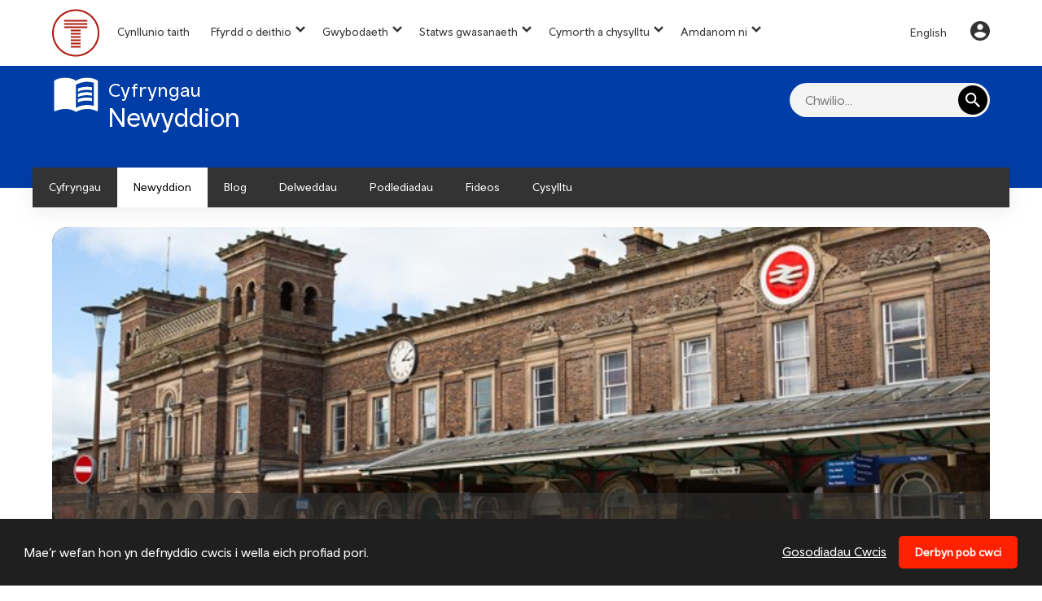

--- FILE ---
content_type: text/html; charset=utf-8
request_url: https://newyddion.trc.cymru/newyddion/gwelliannau-yng-ngorsaf-caer
body_size: 13079
content:


<!DOCTYPE html>
<!--
  Powered by PRgloo; providing powerful, fun to use software for communication professionals. www.prgloo.com
-->
<html class="html-default-class has-js aui" lang="en-GB">
<head>
  <meta http-equiv="Content-Type" content="text/html; charset=UTF-8">
  <title>Gwelliannau yng Ngorsaf Caer</title>

<script src="/Content/Gloo/cookies?v=2I2xE6EmFrRcMwViY1aegbCg0U62yWYYONNLswHtg081"></script>

<script>
  var options = {
    lang: 'cy-GB',
    locale: {
      'cy-GB': {
        barMainText: "Mae&#8217;r wefan hon yn defnyddio cwcis i wella eich profiad pori.",
        barLinkSetting: "Gosodiadau Cwcis",
        barBtnAcceptAll: "Derbyn pob cwci",
        learnMore: "Polisi preifatrwydd a chwcis",
        modalMainTitle: "Gosodiadau Cwcis",
        modalMainText: "Ffeiliau testun bach yw cwcis sy&#8217;n helpu gwefannau i gofio eich dewisiadau, cadw golwg ar y tudalennau rydych chi&#8217;n eu pori ac addasu eich profiad o&#8217;r safle yn gyffredinol. Maen nhw&#8217;n cael eu creu pan fyddwch yn ymweld â safle ac maent naill ai&#39;n cael eu cadw ar eich cyfrifiadur chi i&#39;w rhoi ar waith pan fyddwch yn ymweld â&#39;r safle hwnnw eto (parhaus) neu&#39;n cael eu dileu pan fyddwch yn gadael (dros dro). Fel arfer, dydyn nhw ddim yn cynnwys gwybodaeth sy&#8217;n golygu bod modd eich adnabod chi&#8217;n bersonol: y cyfan maen nhw&#8217;n cynnwys yw URL y wefan, hyd a chwmpas y cwci a rhif ar hap. Gweler isod am y cwcis sy&#8217;n cael eu defnyddio ar y safle hwn, a defnyddiwch yr offer i&#39;w rhoi ar waith neu i&#39;w diffodd.",
        modalBtnSave: "Cadw&#39;r gosodiadau cyfredol",
        modalBtnAcceptAll: "Derbyn pob cwci a chau",
        modalAffectedSolutions: "Atebion yr effeithir arnynt:",
        off: "Wedi diffodd",
        on: "Ar waith"
      }
    },
    localeAnalytics: {
      'cy-GB': {
        name: "Cwcis Dadansoddi",
        description: "Mae cwcis dadansoddi yn ein helpu i wella ein gwefan drwy gasglu a rhoi gwybodaeth am y ffordd rydych chi&#8217;n defnyddio&#8217;r wefan, gan gynnwys tudalennau poblogaidd."
      }
    },
    localeAnalyticsService: {
      'cy-GB': {
        name: "Google Analytics"
      }
    },
    localeNecessary: {
      'cy-GB': {
        name: "Cwcis sydd wir eu hangen",
        description: "Mae rhai o&#8217;n cwcis yn hanfodol ac ni fydd rhannau o&#8217;r safle&#8217;n gweithio hebddynt. Mae hyn yn cynnwys cofnodi eich dewisiadau cadw cwcis."
      }
    },
    localeSharing: {
      'cy-GB': {
        name: "Rhannu Cwcis Gwasanaeth",
        description: "Cwcis yw&#8217;r rhain sy&#8217;n cael eu gosod gan &#8220;AddThis&#8221;, y gwasanaeth sy&#8217;n caniatáu i chi rannu cynnwys ar gyfryngau cymdeithasol a sianeli eraill."
      }
    },
    localeSharingService: {
      'cy-GB': {
        name: 'AddThis'
      }
    },
    localeSocial: {
      'cy-GB': {
        name: "Cwcis Cyfryngau Cymdeithasol",
        description: "Cwcis yw&#8217;r rhain sy&#8217;n cael eu gosod gan Facebook neu Twitter a hebddynt ni fyddwch yn gallu gweld ffrydiau ein cwmni ar yr hafan."
      }
    },
    localeSocialService: {
      'cy-GB': {
        name: 'Facebook, Twitter'
      }
    },
    policyUrl: 'https://prgloo.com/news/privacy-statement-gdpr',
    sharing: true,
    social: true,
    theme: {
      barColor: '#1f1f1f',
      barTextColor: '#ffffff',
      barMainButtonColor: '#ff2101',
      barMainButtonTextColor: '#ffffff'
    }
  };
  gloo.cookieConsent(options);
</script>

    <script>
      (function (w, d, s, l, i) {
        w[l] = w[l] || []; w[l].push({
          'gtm.start':
            new Date().getTime(), event: 'gtm.js'
        }); var f = d.getElementsByTagName(s)[0],
          j = d.createElement(s), dl = l != 'dataLayer' ? '&l=' + l : ''; j.async = true; j.src =
            'https://www.googletagmanager.com/gtm.js?id=' + i + dl; f.parentNode.insertBefore(j, f);
      })(window, document, 'script', 'dataLayer', 'GTM-T34X6QX');
    </script>

  <meta name="viewport" content="width=device-width, initial-scale=1.0">
  <meta name="application-name" content="Trafnidiaeth Cymru Newsroom">
  <meta name="description" content="Fel rhan o Weledigaeth Gwella Gorsaf Trafnidiaeth Cymru (TrC), bydd gwaith i wella cyfleusterau cwsmeriaid yng ngorsaf Caer yn dechrau fis nesaf." />
  <meta name="keywords" content="" />
  <meta name="language" content="english" />
  <meta name="robots" content="index, follow" />
  <meta name="copyright" content="2026 - Trafnidiaeth Cymru" />
  <meta name="generated" content="2026-01-20 14:34:38Z" />
  <meta name="version" content="3.4.2003.0" />
  <link rel="canonical" href="https://newyddion.trc.cymru/newyddion/gwelliannau-yng-ngorsaf-caer" />

  <meta property="og:site_name" content="Newyddion Trafnidiaeth Cymru" />
  <meta property="og:title" content="Gwelliannau yng Ngorsaf Caer" />
  <meta property="og:description" content="Fel rhan o Weledigaeth Gwella Gorsaf Trafnidiaeth Cymru (TrC), bydd gwaith i wella cyfleusterau cwsmeriaid yng ngorsaf Caer yn dechrau fis nesaf." />
  <meta property="og:url" content="https://newyddion.trc.cymru/newyddion/gwelliannau-yng-ngorsaf-caer" />
  <meta property="og:image" content="https://cdn.prgloo.com/media/170dcb70486145dd9acd54588975eaf1.jpg?width=640&amp;height=960" />
  <meta property="og:type" content="website" />
  <meta name="twitter:card" content="summary" />
  <meta name="twitter:title" content="Gwelliannau yng Ngorsaf Caer" />
  <meta name="twitter:description" content="Fel rhan o Weledigaeth Gwella Gorsaf Trafnidiaeth Cymru (TrC), bydd gwaith i wella cyfleusterau cwsmeriaid yng ngorsaf Caer yn dechrau fis nesaf." />
  <meta name="twitter:url" content="https://gloo.to/6PBA" />
  <meta name="twitter:image" content="https://cdn.prgloo.com/media/170dcb70486145dd9acd54588975eaf1.jpg?width=640&amp;height=960" />
  <link type="application/rss+xml" rel="alternate" title="Newyddion gan Trafnidiaeth Cymru" href="/feed/rss" />
  <link rel="shortcut icon" href="/favicon.ico">

  <link href="/Content/Gloo/css?v=Dm7loScvfnaEzlj-_fqrTnrRjxTz0yDzyRF70CdzdQY1" rel="stylesheet"/>


</head>

<body id="pg-news-details" class="page--hub-page">

    <noscript>
      <iframe src="https://www.googletagmanager.com/ns.html?id=GTM-T34X6QX"
              height="0" width="0" style="display:none;visibility:hidden"></iframe>
    </noscript>

  <a href="#main-content" class="visually-hidden focusable">
    Skip to main content
  </a>
  <div class="dialog-off-canvas-main-canvas">


<header id="siteHeader" class="site-header">
  <div class="mdc-layout-grid site-header__compass-bar">
    <div class="mdc-layout-grid__inner">
      <div class="mdc-layout-grid__cell--span-12 site-header__nav-inner">
        <a class="mobile-nav-toggle" href="#">
          <object style="width: 20px; height: 16px;" tabindex="-1" type="image/svg+xml"
                  data="Content/img/hamburger.svg">
          </object>
          <span style="vertical-align: text-bottom;">Menu</span>
        </a>
        <div class="site-header__logo-container">
          <a href="https://trc.cymru/">
            <img class="site-header__logo" style="width: 59px; height: 59px"
                 src="/Content/img/logo.svg"
                 alt="Transport for Wales Logo" />
          </a>
        </div>
        <nav role="navigation" aria-labelledby="block-mainmenu-menu" id="block-mainmenu" class="site-header__filter-wrapper flex flex-auto justify-between md:ml-4">

          <h2 class="visually-hidden" id="block-mainmenu-menu">Main Menu</h2>


          <div class="mobile-nav-controls">
            <a href="https://trc.cymru/chwilio">
              <object tabindex="-1" type="image/svg+xml" data="/Content/img/icon-search.svg">
                <img alt="Chwilio" src="/Content/img/icon-search.svg">
              </object>
            </a>
            <a class="mobile-nav-close" href="#">
              <object tabindex="-1" type="image/svg+xml" data="/Content/img/icon-close.svg">
                <img src="/Content/img/icon-close.svg">
              </object>
            </a>
          </div>


          <ul class="site-header__nav-bar-filter -mt-4 -ml-4 flex items-center flex-wrap" id="nav-bar-filter">
            <li class="ml-4 mt-4">
              <a href="https://trc.cymru/cynllunio-taith" data-drupal-link-system-path="node/33251">Cynllunio taith</a>
            </li>
            <li class="has-children ml-4 mt-4 nav-cols-2">
              <a href="https://trc.cymru/ffyrdd-o-deithio" data-drupal-link-system-path="node/28526">Ffyrdd o deithio</a>

              <div class="site-header__nav-bar-filter -mt-4 -ml-4 flex items-center flex-wrap site-header__mega-menu">
                <ul class="w-full">
                  <li class="has-children nav-cols-2">
                    <span>Ffyrdd o deithio</span>

                    <ul class="child-nav-cols-2">
                      <li>
                        <a href="https://trc.cymru/ffyrdd-o-deithio/tren" title="Rail" data-drupal-link-system-path="node/28871">Trên</a>
                      </li>
                      <li>
                        <a href="https://trc.cymru/ffyrdd-o-deithio/beicio" data-drupal-link-system-path="node/28561">Beicio</a>
                      </li>
                      <li>
                        <a href="https://trc.cymru/ffyrdd-o-deithio/bws" data-drupal-link-system-path="node/28566">Bws</a>
                      </li>
                      <li>
                        <a href="https://trc.cymru/ffyrdd-o-deithio/cerdded" title="Walking" data-drupal-link-system-path="node/29531">Cerdded</a>
                      </li>
                      <li>
                        <a href="https://trc.cymru/ffyrdd-o-deithio/gyrru" title="Travel by Road" data-drupal-link-system-path="node/28551">Gyrru</a>
                      </li>
                      <li>
                        <a href="https://trc.cymru/ffyrdd-o-deithio/teithio-ar-ddwr" data-drupal-link-system-path="node/28581">Teithio ar ddŵr</a>
                      </li>
                      <li>
                        <a href="https://trc.cymru/ffyrdd-o-deithio/hedfan" data-drupal-link-system-path="node/28591">Hedfan</a>
                      </li>
                    </ul>

                  </li>
                </ul>
              </div>

            </li>
            <li class="has-children ml-4 mt-4 nav-cols-4">
              <a href="https://trc.cymru/gwybodaeth" data-drupal-link-system-path="node/28531">Gwybodaeth</a>

              <div class="site-header__nav-bar-filter -mt-4 -ml-4 flex items-center flex-wrap site-header__mega-menu">
                <ul class="w-full">
                  <li class="has-children nav-cols-4">
                    <span>Gwybodaeth</span>

                    <ul class="child-nav-cols-4">
                      <li>
                        <a href="https://trc.cymru/gwybodaeth/teithwyr/teithion-saffach" data-drupal-link-system-path="node/28281">Covid 19 Teithio’n Saffach</a>
                      </li>
                      <li>
                        <a href="https://trc.cymru/gwybodaeth/teithwyr" data-drupal-link-system-path="node/28661">Teithwyr</a>
                      </li>
                      <li>
                        <a href="https://trc.cymru/gwybodaeth/teithwyr-ifanc" data-drupal-link-system-path="node/28666" class="is-active">Teithwyr ifanc</a>
                      </li>
                      <li>
                        <a href="https://trc.cymru/gwybodaeth/teithwyr/teithio-hygyrch" data-drupal-link-system-path="node/29526">Teithio hygyrch</a>
                      </li>
                      <li>
                        <a href="https://trc.cymru/gwybodaeth/pobl-dros-60" data-drupal-link-system-path="node/28671">Pobl dros 60</a>
                      </li>
                      <li>
                        <a href="https://trc.cymru/gwybodaeth/plant-ac-ysgolion" data-drupal-link-system-path="node/28676">Plant ac ysgolion</a>
                      </li>
                      <li>
                        <a href="https://trc.cymru/gwybodaeth/cymunedau" data-drupal-link-system-path="node/28681">Cymunedau</a>
                      </li>
                      <li>
                        <a href="https://trc.cymru/gwybodaeth/ceiswyr-swyddi" data-drupal-link-system-path="node/28686">Ceiswyr swyddi</a>
                      </li>
                      <li>
                        <a href="https://trc.cymru/gwybodaeth/busnesau" data-drupal-link-system-path="node/28691">Busnesau</a>
                      </li>
                      <li>
                        <a href="https://trc.cymru/gwybodaeth/ymwelwyr-a-thwristiaid" data-drupal-link-system-path="node/28696">Ymwelwyr a thwristiaid</a>
                      </li>
                      <li>
                        <a href="https://trc.cymru/gwybodaeth/llywodraeth-a-chynghorau" data-drupal-link-system-path="node/28701">Llywodraeth a chynghorau</a>
                      </li>
                      <li>
                        <a href="https://trc.cymru/gwybodaeth/cyflenwyr-a-phartneriaid" data-drupal-link-system-path="node/28711">Cyflenwyr a phartneriaid</a>
                      </li>
                      <li>
                        <a href="https://trc.cymru/gwybodaeth/y-wasg-ar-cyfryngau" data-drupal-link-system-path="node/29316">Y wasg a'r cyfryngau</a>
                      </li>
                    </ul>

                  </li>
                </ul>
              </div>

            </li>
            <li class="has-children ml-4 mt-4 nav-cols-2">
              <a href="https://trc.cymru/statws-gwasanaeth" data-drupal-link-system-path="node/28536">Statws gwasanaeth</a>

              <div class="site-header__nav-bar-filter -mt-4 -ml-4 flex items-center flex-wrap site-header__mega-menu">
                <ul class="w-full">
                  <li class="has-children nav-cols-2">
                    <span title="Service status">Statws gwasanaeth</span>

                    <ul class="child-nav-cols-2">
                      <li>
                        <a href="https://trc.cymru/statws-gwasanaeth/manylion-byw-trenau-sy%E2%80%99n-cyrraedd-a-gadael" data-drupal-link-system-path="node/2341">Manylion byw am drenau sy’n cyrraedd ac yn gadael</a><button class="dropdown-indicator"><span><span class="visually-hidden">show submenu for “Manylion byw am drenau sy’n cyrraedd ac yn gadael”</span></span></button>
                      </li>
                      <li>
                        <a href="https://trc.cymru/statws-gwasanaeth/statws-llwybrau-byw" data-drupal-link-system-path="node/116">Statws diweddaraf teithio</a>
                      </li>
                      <li>
                        <a href="https://trc.cymru/gwirio-eich-taith" data-drupal-link-system-path="node/29556">Gwirio eich taith</a>
                      </li>
                      <li>
                        <a href="https://trc.cymru/statws-gwasanaeth/gwiriwr-capasiti" data-drupal-link-system-path="node/19301">Gwiriwr Capasiti</a>
                      </li>
                      <li>
                        <a href="https://trc.cymru/statws-gwasanaeth/amserlenni" data-drupal-link-system-path="node/16506">Amserlenni</a>
                      </li>
                      <li>
                        <a href="https://trc.cymru/prosiectau/metro/newidiadau-gwasanaeth" data-drupal-link-system-path="node/19291">Newidiadau i wasanaethau trên</a>
                      </li>
                      <li>
                        <a href="https://trc.cymru/statws-gwasanaeth/gwaith-gwella-a-gynlluniwyd" data-drupal-link-system-path="node/111">Gwaith trwsio rheilffyrdd</a>
                      </li>
                      <li>
                        <a href="https://trc.cymru/statws-gwasanaeth/teithio-ar-benwythnosau-ar-y-gororau" data-drupal-link-system-path="node/39791">Teithio ar benwythnosau ar y Gororau</a>
                      </li>
                    </ul>

                  </li>
                </ul>
              </div>

            </li>
            <li class="has-children ml-4 mt-4 nav-cols-2">
              <a href="https://trc.cymru/cymorth-a-chysylltu" data-drupal-link-system-path="node/29746">Cymorth a chysylltu</a>

              <div class="site-header__nav-bar-filter -mt-4 -ml-4 flex items-center flex-wrap site-header__mega-menu">
                <ul class="w-full">
                  <li class="has-children nav-cols-2">
                    <span title="Help and contact ">Cymorth a chysylltu</span>

                    <ul class="child-nav-cols-2">
                      <li>
                        <a href="https://trc.cymru/gwybodaeth/teithwyr/teithion-saffach/cwestiynau-cyffredin" data-drupal-link-system-path="node/28341">Cwestiynau cyffredin Covid</a>
                      </li>
                      <li>
                        <a href="https://trc.cymru/cymorth-a-chysylltu/tren" data-drupal-link-system-path="node/35531">Help trên</a>
                      </li>
                      <li>
                        <a href="https://trc.cymru/cymorth-a-chysylltu/fflecsi" data-drupal-link-system-path="node/35451">Help fflecsi</a>
                      </li>
                      <li>
                        <a href="https://trc.cymru/cymorth-a-chysylltu/cardiau-rhatach" data-drupal-link-system-path="node/35486">Help Cardiau Rhatach</a>
                      </li>
                      <li>
                        <a href="https://trc.cymru/hcymorth-a-chysylltu/recriwtio" data-drupal-link-system-path="node/35496">Help Recriwtio</a>
                      </li>
                      <li>
                        <a href="https://trc.cymru/cymorth-a-chysylltu/ffyrdd-eraill-o-gysylltu-a-ni" data-drupal-link-system-path="node/35526">Ffyrdd eraill o gysylltu â ni</a>
                      </li>
                    </ul>

                  </li>
                </ul>
              </div>

            </li>
            <li class="has-children ml-4 mt-4 nav-cols-3">
              <a href="https://trc.cymru/amdanom-ni" data-drupal-link-system-path="node/28546">Amdanom ni</a>

              <div class="site-header__nav-bar-filter -mt-4 -ml-4 flex items-center flex-wrap site-header__mega-menu">
                <ul class="w-full">
                  <li class="has-children nav-cols-3">
                    <span>Amdanom ni</span>

                    <ul class="child-nav-cols-3">
                      <li>
                        <a href="https://trc.cymru/amdanom-ni/ein-hanes" data-drupal-link-system-path="node/1606">Ein stori ni</a>
                      </li>
                      <li>
                        <a href="https://trc.cymru/amdanom-ni/ein-diwylliant" data-drupal-link-system-path="node/29261">Ein diwylliant</a>
                      </li>
                      <li>
                        <a href="https://trc.cymru/amdanom-ni/tryloywder" data-drupal-link-system-path="node/29281">Tryloywder</a>
                      </li>
                      <li>
                        <a href="https://trc.cymru/amdanom-ni/datblygu-cynaliadwy" data-drupal-link-system-path="node/32041">Datblygu cynaliadwy</a>
                      </li>
                      <li>
                        <a href="https://trc.cymru/gyrfaoedd" data-drupal-link-system-path="node/27061">Gyrfaoedd</a>
                      </li>
                      <li>
                        <a href="https://trc.cymru/amdanom-ni/tim" data-drupal-link-system-path="node/27086">Y Tîm</a>
                      </li>
                      <li>
                        <a href="https://trc.cymru/amdanom-ni/hysbysebu-gyda-ni" data-drupal-link-system-path="node/856">Hysbysebu gyda ni</a>
                      </li>
                      <li>
                        <a href="https://trc.cymru/amdanom-ni/beth-syn-digwydd" data-drupal-link-system-path="node/27131">Beth sy'n digwydd yng Nghymru</a>
                      </li>
                      <li>
                        <a href="https://trc.cymru/gwybodaeth/y-wasg-ar-cyfryngau" data-drupal-link-system-path="node/29316">Y Newyddion Diweddaraf</a>
                      </li>
                    </ul>

                  </li>
                </ul>
              </div>

            </li>
            <li class="has-children ml-4 mt-4 nav-cols-2">
              <a href="https://trc.cymru/lleoedd" data-drupal-link-system-path="node/29241">Lleoedd</a>

              <div class="site-header__nav-bar-filter -mt-4 -ml-4 flex items-center flex-wrap site-header__mega-menu">
                <ul class="w-full">
                  <li class="has-children nav-cols-2">
                    <span>Lleoedd</span>

                    <ul class="child-nav-cols-2">
                      <li>
                        <a href="https://trc.cymru/lleoedd/cyrchfannau" data-drupal-link-system-path="node/39676">Cyrchfannau</a>
                      </li>
                      <li>
                        <a href="https://trc.cymru/lleoedd/digwyddiadau" data-drupal-link-system-path="node/38621">Digwyddiadau</a>
                      </li>
                      <li>
                        <a href="https://trc.cymru/lleoedd/tirnodau" data-drupal-link-system-path="node/1586">Tirnodau</a>
                      </li>
                      <li>
                        <a href="https://trc.cymru/lleoedd/llwybrau-poblogaidd" data-drupal-link-system-path="node/17486">Teithiau poblogaidd</a>
                      </li>
                      <li>
                        <a href="https://trc.cymru/ffyrdd-o-deithio/rheilffordd/lle-bynnag-yr-awn-ni/map-rhwydwaith-rheilffyrdd" data-drupal-link-system-path="node/171">Map o'r llwybr</a>
                      </li>
                      <li>
                        <a href="https://trc.cymru/lleoedd/gorsafoedd" data-drupal-link-system-path="node/26">Gorsafoedd</a>
                      </li>
                    </ul>

                  </li>
                </ul>
              </div>

            </li>
            <li class="has-children ml-4 mt-4 nav-cols-1">
              <a href="https://trc.cymru/prosiectau" data-drupal-link-system-path="node/29246">Prosiectau</a>

              <div class="site-header__nav-bar-filter -mt-4 -ml-4 flex items-center flex-wrap site-header__mega-menu">
                <ul class="w-full">
                  <li class="has-children nav-cols-1">
                    <span>Prosiectau</span>

                    <ul class="child-nav-cols-1">
                      <li>
                        <a href="https://trc.cymru/prosiectau/metro" data-drupal-link-system-path="node/38526">Metro</a>
                      </li>
                    </ul>

                  </li>
                </ul>
              </div>

            </li>
          </ul>





          <div class="site-header__anc-links mt-0 ml-4 flex-shrink-0">
            <div id="block-languageswitcher-1">



              <div class="languages">

                <a href="https://news.tfw.wales/" class="site-header__language-switcher" data-key="en">English</a>

              </div>

            </div>

            <a aria-label="Your Account" href="https://tocynnau.trc.cymru/#/login-redirect">
              <img role="presentation" src="/Content/img/account-icon-desktop.svg">
            </a>
          </div>

          <div class="site-header__mobile-anc-links">
            <a class="my-account" aria-label="Your Account" href="https://tocynnau.trc.cymru/#/login-redirect">
              <span class="my-account-icon"></span>
              Eich cyfrif
            </a>
            <div id="block-languageswitcher-2">



              <div class="languages">

                <a href="http://tfw.wales/info-for/young-travellers" class="site-header__language-switcher" data-key="en">English</a>

              </div>

            </div>

          </div>
        </nav>


      </div>
    </div>
  </div>

  <div>
    <div id="block-disruptionbanner">

      <div id="pidd_js" class="disruption-banner is-pidd">
        <div class="container">
          <div class="disruption disruption--major">
            <div>
              <div class="heading">
                <span class="disruption-header"></span> <button type="button" class="bg-transparent border-0 read-more-link">

                  Darllen rhagor

                </button>
              </div> <div class="read-more"></div>
            </div> <div role="button" aria-label="Cau" class="close"></div>
          </div>
        </div>
      </div>


    </div>

  </div>


  <div class="site-header__banner" style="background-color: #003DA6;">
    <div class="mdc-layout-grid">
      <div class="mdc-layout-grid__inner">
        <div class="mdc-layout-grid__cell--span-6-desktop mdc-layout-grid__cell--span-4-phone mdc-layout-grid__cell--span-5-tablet text-container">
          <img src="/Content/img/news-icon.svg" alt="Page banner image" style="float: left; margin-top: 13px" />
          <div class="text-inner">
            <div class="site-header__category">
              <p>Cyfryngau</p>
            </div>
            <p class="site-header__title">Newyddion</p>
          </div>
        </div>
        <div class="mdc-layout-grid__cell--span-6-desktop mdc-layout-grid__cell--span-3-tablet site-header__search-form">
          <form action="https://trc.cymru/chwilio" method="get">
            <label class="sr-only" for="search">Chwilio</label>
            <input type="search" id="search" name="search" placeholder="Chwilio...">
            <button><img src="/Content/img/icon-search.svg" alt="Chwilio"></button>
          </form>
        </div>
      </div>
    </div>
  </div>
  <!-- fixme: inline style for colour very temp -->
  <div class="site-header__floating-nav-container">
    <div class="mdc-layout-grid">
      <div class="mdc-layout-grid__inner">
        <div class="mdc-layout-grid__cell--span-12 site-header__floating-nav-container__outer is-scrollable">
          <button class="menu-arrow arrow-left" style="display: none">
            <img src="/Content/img/chevron-left-white.svg" alt="See previous links">
          </button>
          <nav class="site-header__floating-nav" style="background-color: #333">

            <ul>
              <li>
                <a href="/" class="">Cyfryngau</a>
              </li>
              <li>
                <a href="/newyddion" class="is-active">Newyddion</a>
              </li>
              <li>
                <a href="/blog" class="">Blog</a>
              </li>
              <li>
                <a href="/adnoddau" class="">Delweddau</a>
              </li>
              <li>
                <a href="/podlediadau" class="">Podlediadau</a>
              </li>
              <li>
                <a href="/adnoddau/f/fideos" class="">Fideos</a>
              </li>
              <li>
                <a href="/cysylltu" class="">Cysylltu</a>
              </li>
            </ul>



          </nav>
          <button class="menu-arrow arrow-right" style="display: none">
            <img src="/Content/img/chevron-right-white.svg" alt="See more links">
          </button>

          <button class="mobile-menu-arrow arrow-down">
            <object type="image/svg+xml" data="/Content/img/chevron-down-black.svg">
              <img src="/Content/img/chevron-down-black.svg" alt="Click to reveal extra menu items">
            </object>
          </button>
        </div>
      </div>
    </div>
  </div>
</header>

    <div class="layout-container tfw-prgloo-container">
      <div class="mdc-layout-grid">
        <div class="mdc-layout-grid__inner">
          <div class="mdc-layout-grid__cell--span-12">
            




<div class="carousel">
    <div class="carousel__images">
      <div class="carousel__image-container">
        <img class="carousel__image" src="https://cdn.prgloo.com/media/170dcb70486145dd9acd54588975eaf1.jpg?width=706&amp;height=1059" alt="Chester Railway Station-2">
      </div>
    </div>

  <h2 class="mobile-only">Gwelliannau yng Ngorsaf Caer</h2>

  <div class="carousel__info">
    <div class="carousel__info-wrapper">
      <h1 class="carousel__title carousel__title--mobile">
        Gwelliannau yng Ngorsaf Caer
      </h1>

      <div class="carousel__info-body">
        <div class="date-and-chip flex items-center justify-between">
      <p class="carousel__date">19 Mai 2023</p>
                  </div>
        <h1 class="carousel__title carousel__title--desktop">
          Gwelliannau yng Ngorsaf Caer
        </h1>
        <div class="carousel__summary"><p>Fel rhan o Weledigaeth Gwella Gorsaf Trafnidiaeth Cymru (TrC), bydd gwaith i wella cyfleusterau cwsmeriaid yng ngorsaf Caer yn dechrau fis nesaf.</p></div>
      </div>
    </div>
  </div>
</div>

  <p><a href="https://gloo.to/6PBW">Improvement works to begin at Chester Station</a></p>

<div id="main" class="layout layout--twocol mt-8">
  <div class="layout__region layout__region--first">
      <h2 class="standard text--black--at400 mt-0">19 Mai 2023</h2>
    <p>Fel rhan o Weledigaeth Gwella Gorsaf Trafnidiaeth Cymru (TrC), bydd gwaith i wella cyfleusterau cwsmeriaid yng ngorsaf Caer yn dechrau fis nesaf.</p>    <p>Ddechrau mis Mehefin, bydd MPH Construction yn dechrau gweithio ar nifer o uwchraddiadau sy'n anelu at wella profiad cyffredinol cwsmeriaid sy'n ymweld â gorsaf Caer, gan gynnwys brandio ac arwyddion newydd, pwynt cymorth newydd i deithwyr, mannau parcio beiciau, microffonau symudol a systemau sain, system teledu cylch cyfyng newydd ar gyfer yr orsaf gyfan, adnewyddu'r toiledau yn y cyntedd ac ar blatfformau 4 a 7, toiled sydd a lle newid newydd, man ail-lenwi poteli dŵr, seddi ar y platfformau ac yn y cyntedd, cyfleusterau gwastraff ac uwchraddio'r goleuadau LED.</p>
<p>Bydd Sgriniau Gwybodaeth i Gwsmeriaid newydd yn cael eu gosod ledled yr orsaf mewn lleoliadau presennol ac mewn rhai newydd. &nbsp;Bydd hyn yn cynyddu gwybodaeth y gwasanaeth trên ar y platfformau ac o fewn ystafelloedd aros yr orsaf. &nbsp;Bydd sgriniau newydd yn cael eu gosod ar gyfer teithiau ymlaen, gan gynnwys gwybodaeth am fysiau, a bydd sgrin ryngweithiol yn cael ei gosod yn y cyntedd.&nbsp;&nbsp;</p>
<p>Bydd y gwaith gwella hefyd yn cynnwys ail-bwrpasu'r swyddfa docynnau i greu uned fanwerthu newydd, fodern, desg gwasanaeth cwsmeriaid newydd gyda chyfleusterau gwerthu tocynnau, peiriannau gwerthu tocynnau ychwanegol gyda gatiau safonol a llydan.&nbsp; Bydd ystafell dawel newydd yn cael ei hagor, man sy’n ddiogel ac o'r neilltu lle gall cwsmeriaid ymlacio wrth aros am eu trên.&nbsp;&nbsp;</p>
<p>Dywedodd Lisa Cleminson, Cyfarwyddwr Gorsafoedd, “Rydym yn hapus iawn y gallwn symud ymlaen â'r prosiect hwn. &nbsp;Mae'r gwelliannau hyn i'r orsaf yn cynnig manteision diriaethol i'n cwsmeriaid a'n hymwelwyr yng Nghaer. &nbsp;Bydd y buddsoddiad sylweddol hwn yn cyflwyno amrywiaeth o gyfleusterau newydd ac wedi'u huwchraddio, yn gwella profiad cyffredinol y cwsmer."</p>
<p>Mae TrC yn gweithio'n agos gyda diwydiant a phartneriaid lleol i leihau tarfu yn ystod y gwaith hwn i gwsmeriaid a'r gymuned leol. Byddwn yn codi compownd safle gwaith hanfodol ar gyfer y gwaith gwella hwn ym maes parcio Gorllewin Caer o ddydd Sadwrn 27 Mai tan yn gynnar yn 2024.&nbsp; Bydd hyn yn golygu y bydd nifer y lleoedd pario ar gael yn y maes parcio hwn rhywfaint yn llai.&nbsp; Ni fydd nifer y lleoedd pario sydd ar gael ym maes parcio Gorsaf Dwyrain Caer yn cael eu heffeithio.</p>
<p>Dywedodd Kim Hawkins, Rheolwr Gorsaf y Grŵp: “Rydym yn hapus i weld y buddsoddiad hwn mewn cyfleusterau cwsmeriaid ledled yr orsaf ac rwy'n hyderus y bydd staff yn cefnogi ein cwsmeriaid a'n contractwyr ar y safle, er mwyn sicrhau yr effeithir cyn lleied a phosibl arnynt. &nbsp;Byddwn yn parhau i gydweithio i sicrhau bod ein gorsafoedd yn lleoedd diogel, hygyrch a chroesawgar i deithwyr."​​​​​​​</p>
<p>Nod y gwelliannau hyn yw gwella’r profiad a gaiff ein cwsmeriaid a’r gobaith yw y bydd y gwaith hwn wedi’i gwblhau erbyn Gwanwyn 2024. &nbsp;Mae TrC yn annog cwsmeriaid i ganiatáu rhagor o amser i deithio rhag ofn y bydd unrhyw darfu i wasanaethau. ​​​​​​​</p>
<p>Fel rhan o Weledigaeth Gwella Gorsaf TrC, bydd gwelliannau yng ngorsafoedd y Fflint a Runcorn East yn dechrau yn ddiweddarach yn yr haf.&nbsp; Cwmni Taziker fydd yn gwneud y gwaith hwn.</p>
      <div class="editor-notes mt-16">
        <h2 class="text--black--at400">Nodiadau i olygyddion</h2>
        <hr />
        <p>Mae rhagor o wybodaeth am y gwelliannau hyn ar gael yma <a href="https://trc.cymru/gwelliannau-caer">trc.cymru/gwelliannau-caer</a> &nbsp;</p>
<p>Bydd TrC yn cynnal sesiynau ‘Cwrdd â'r Rheolwr’ yng ngorsaf Caer cyn ac yn ystod y gwaith ar y dyddiadau canlynol:</p>
<p>Dydd Mawrth 23 Mai – 9am – 3pm</p>
<p>Dydd Iau 1 Mehefin – 12pm – 7pm</p>
<p>Dydd Gwener 16 Mehefin - 9am – 3pm</p>
<p>Dydd Mercher 21 Mehefin -12pm – 7pm</p>
      </div>
  </div>
  <div class="layout__region layout__region--second">
    <div class="share-card bg--dark-blue--at25 border-radius-20 p-8">
        <h2 class="standard mt-0">Rhannwch yr erthygl hon</h2>
        <div class="addthis_inline_share_toolbox" data-url="https://gloo.to/6PBA"></div>
      <p>
        Ar gyfer pob ymholiad gan y cyfryngau, cysylltwch â<br>
        <a class="text--dark-blue--base" href="mailto:media@tfw.wales">media@tfw.wales</a><br>
        neu ffoniwch 0330 3211180
      </p>
      <p>Ddim yn Newyddiadurwr? Ewch i'n <a class="text--dark-blue--base" href="https://trc.cymru/cymorth-a-chysylltu">tudalen gyswllt</a></p>
    </div>
      <div class="downloads-bar bg--black--at25 border-radius-20 p-8 mt-16">
        <h2 class="standard mt-0">Llwytho i Lawr</h2>
            <div class="promo_boxes__box prgloo-card">
      <div class="promo_boxes__box__content">
        <div class="frame-16-9">
            <a class="resource-item__action resource-item__action--download" href="https://cdn.prgloo.com/media/download/170dcb70486145dd9acd54588975eaf1">
              <img src="/Content/img/save.svg" class="save-icon" alt="eicon i ddangos y gellir cadw delwedd">
            </a>
            <a href="/adnoddau/chester-railway-station-2">
              <img src="https://cdn.prgloo.com/media/170dcb70486145dd9acd54588975eaf1.jpg?width=706&height=1059" alt="Chester Railway Station-2: Chester Railway Station-2">
            </a>
        </div>
        <div class="promo_boxes__box__title caption">
          <h4 class="text--red--base-a">
              <a href="/adnoddau/chester-railway-station-2">Chester Railway Station-2</a>
          </h4>
        </div>
      </div>
    </div>

      </div>
  </div>
</div>




          </div>
        </div>
      </div>
<footer class="site-footer" role="contentinfo">
  <section class="logo-bar desktop-only">
    <div class="mdc-layout-grid">
      <div class="mdc-layout-grid__inner">
        <div class="mdc-layout-grid__cell--span-4-desktop mdc-layout-grid__cell--span-2-tablet mdc-layout-grid__cell--span-2-phone logo-container tfw-logo">
        </div>
        <div class="mdc-layout-grid__cell--span-3-desktop mdc-layout-grid__cell--span-2-tablet mdc-layout-grid__cell--span-2-phone logo-container wg-logo">
        </div>
        <div class="mdc-layout-grid__cell--span-2-desktop mdc-layout-grid__cell--span-2-tablet">
          <div class=" logo-container dft-logo-cy">
          </div>
        </div>
        <a class="mdc-layout-grid__cell--span-2-desktop mdc-layout-grid__cell--span-2-tablet" href="https://ec.europa.eu/regional_policy/en/funding/erdf/">
          <div class=" logo-container er-logo">
          </div>
        </a>
      </div>
    </div>
  </section>
  <div class="mdc-layout-grid footer-menus-container">
    <div class="mdc-layout-grid__inner">
      <div class="mdc-layout-grid__cell--span-3-desktop mdc-layout-grid__cell--span-2-tablet mdc-layout-grid__cell--span-4-phone">
        <div>
          <nav role="navigation" aria-labelledby="block-ticketsandrailcards-menu" id="block-ticketsandrailcards">
            <h2 id="block-ticketsandrailcards-menu">Lleoliadau gorau</h2>
            <ul>
              <li>
                <a href="https://trc.cymru/gyrfaoedd" data-drupal-link-system-path="node/27061">Gyrfaoedd</a>
              </li>
              <li>
                <a href="https://trc.cymru/ffyrdd-o-deithio" data-drupal-link-system-path="node/28526">Ffyrdd o deithio</a>
              </li>
              <li>
                <a href="https://trc.cymru/statws-gwasanaeth" data-drupal-link-system-path="node/28536">Statws gwasanaeth</a>
              </li>
              <li>
                <a href="https://trc.cymru/amdanom-ni" data-drupal-link-system-path="node/28546">Amdanom ni</a>
              </li>
              <li>
                <a href="https://trc.cymru/prosiectau" data-drupal-link-system-path="node/29246">Prosiectau</a>
              </li>
              <li>
                <a href="https://trc.cymru/lleoedd" data-drupal-link-system-path="node/29241">Lleoedd a llwybrau</a>
              </li>
              <li>
                <a href="https://trc.cymru/lleoedd/gorsafoedd" data-drupal-link-system-path="node/26">Gorsafoedd</a>
              </li>
              <li>
                <a href="https://trc.cymru/lleoedd/llwybrau-poblogaidd" data-drupal-link-system-path="node/17486">Teithiau poblogaidd</a>
              </li>
              <li>
                <a href="https://trc.cymru/amdanom-ni/tryloywder/cyhoeddiadau" data-drupal-link-system-path="node/27956">Cyhoeddiadau</a>
              </li>
            </ul>
          </nav>
        </div>
      </div>
      <div class="mdc-layout-grid__cell--span-3-desktop mdc-layout-grid__cell--span-2-tablet mdc-layout-grid__cell--span-4-phone">
        <div>
          <nav role="navigation" aria-labelledby="block-travelupdates-menu" id="block-travelupdates">
            <h2 id="block-travelupdates-menu">Gwybodaeth</h2>
            <ul>
              <li>
                <a href="https://trc.cymru/gwybodaeth/teithwyr" data-drupal-link-system-path="node/28661">Teithwyr</a>
              </li>
              <li>
                <a href="https://trc.cymru/gwybodaeth/teithwyr-ifanc" data-drupal-link-system-path="node/28666">Teithwyr ifanc</a>
              </li>
              <li>
                <a href="https://trc.cymru/gwybodaeth/teithwyr/teithio-hygyrch" data-drupal-link-system-path="node/29526">Teithio hygyrch</a>
              </li>
              <li>
                <a href="https://trc.cymru/gwybodaeth/pobl-dros-60" data-drupal-link-system-path="node/28671">Pobl dros 60</a>
              </li>
              <li>
                <a href="https://trc.cymru/gwybodaeth/plant-ac-ysgolion" data-drupal-link-system-path="node/28676">Plant ac ysgolion</a>
              </li>
              <li>
                <a href="https://trc.cymru/gwybodaeth/ymwelwyr-a-thwristiaid" data-drupal-link-system-path="node/28696">Ymwelwyr a thwristiaid</a>
              </li>
              <li>
                <a href="https://trc.cymru/gwybodaeth/cymunedau" data-drupal-link-system-path="node/28681">Cymunedau</a>
              </li>
              <li>
                <a href="https://trc.cymru/gwybodaeth/ceiswyr-swyddi" data-drupal-link-system-path="node/28686">Ceiswyr swyddi</a>
              </li>
              <li>
                <a href="https://trc.cymru/gwybodaeth/llywodraeth-a-chynghorau" data-drupal-link-system-path="node/28701">Llywodraeth a chynghorau</a>
              </li>
              <li>
                <a href="https://trc.cymru/gwybodaeth/cyflenwyr-a-phartneriaid" data-drupal-link-system-path="node/28711">Cyflenwyr a phartneriaid</a>
              </li>
            </ul>
          </nav>
        </div>
      </div>
      <div class="mdc-layout-grid__cell--span-3-desktop mdc-layout-grid__cell--span-2-tablet mdc-layout-grid__cell--span-4-phone">
        <div>
          <nav role="navigation" aria-labelledby="block-topdestinations-menu" id="block-topdestinations">
            <h2 id="block-topdestinations-menu">Cyrchfannau gorau</h2>
            <ul>
              <li>
                <a href="https://trc.cymru/lleoedd/llwybrau-poblogaidd" data-drupal-link-system-path="node/17486">Teithiau poblogaidd</a>
              </li>
              <li>
                <a href="https://trc.cymru/lleoedd/cyrchfannau/abertawe" data-drupal-link-system-path="node/726">Trenau i Abertawe</a>
              </li>
              <li>
                <a href="https://trc.cymru/lleoedd/cyrchfannau/aberystwyth" data-drupal-link-system-path="node/1086">Trenau i Aberystwyth</a>
              </li>
              <li>
                <a href="https://trc.cymru/lleoedd/cyrchfannau/amwythig" data-drupal-link-system-path="node/276">Trenau i Amwythig </a>
              </li>
              <li>
                <a href="https://trc.cymru/lleoedd/cyrchfannau/manceinion" data-drupal-link-system-path="node/271">Trenau i Fanceinion</a>
              </li>
              <li>
                <a href="https://trc.cymru/lleoedd/cyrchfannau/caerdydd" data-drupal-link-system-path="node/261">Trenau i Gaerdydd</a>
              </li>
              <li>
                <a href="https://trc.cymru/lleoedd/cyrchfannau/lerpwl" data-drupal-link-system-path="node/1031">Trenau i Lerpwl</a>
              </li>
            </ul>
          </nav>
        </div>
      </div>
      <div class="mdc-layout-grid__cell--span-3-desktop mdc-layout-grid__cell--span-2-tablet mdc-layout-grid__cell--span-4-phone">
        <div>
          <nav role="navigation" aria-labelledby="block-usefullinks-menu" id="block-usefullinks">
            <h2 id="block-usefullinks-menu">Dolenni defnyddiol </h2>
            <ul>
              <li>
                <a href="https://trc.cymru/gwybodaeth/teithwyr/teithio-hygyrch/cymorth-i-archebu" data-drupal-link-system-path="node/361">Archebu cymorth arbennig</a>
              </li>
              <li>
                <a href="https://trc.cymru/ffyrdd-o-deithio/beicio/beiciau-ar-y-tren" data-drupal-link-system-path="node/371">Beics ar y trên</a>
              </li>
              <li>
                <a href="https://trc.cymru/cymorth-a-chysylltu/rheilffordd/cysylltu-a-ni" data-drupal-link-system-path="node/391">Cysylltu â Ni</a>
              </li>
              <li>
                <a href="https://trc.cymru/amdanom-ni/ein-gwerthoedd/diogelwch/diogelwch" data-drupal-link-system-path="node/20906">Diogelwch</a>
              </li>
              <li>
                <a href="https://trc.cymru/amdanom-ni" data-drupal-link-system-path="node/28546">Gwybodaeth gorfforaethol</a>
              </li>
              <li>
                <a href="https://trc.cymru/ffyrdd-o-deithio/gyrru/meysydd-parcio" data-drupal-link-system-path="node/221">Meysydd parcio</a>
              </li>
            </ul>
          </nav>
          <nav role="navigation" aria-labelledby="block-policiesforpeople-menu" id="block-policiesforpeople">
            <h2 id="block-policiesforpeople-menu">Polisïau i bobol</h2>
            <ul>
              <li>
                <a href="https://trc.cymru/amdanom-ni/ein-gwerthoedd/cydraddoldeb" data-drupal-link-system-path="node/27651">Amrywiaeth a chydraddoldeb</a>
              </li>
              <li>
                <a href="https://trc.cymru/bwlch-cyflogrhwng-y-rhywiau" data-drupal-link-system-path="node/31361">Bwlch Cyflogrhwng y Rhywiau</a>
              </li>
              <li>
                <a href="https://trc.cymru/datganiad-caethwasiaeth-fodern" data-drupal-link-system-path="node/30216">Datganiad Caethwasiaeth Fodern</a>
              </li>
              <li>
                <a href="https://trc.cymru/datganiad-hygyrchedd-ar-gyfer-trccymru" data-drupal-link-system-path="node/31931">Datganiad hygyrchedd</a>
              </li>
              <li>
                <a href="https://trc.cymru/polisi-ddwyieithog" data-drupal-link-system-path="node/461">Polisi Ddwyieithog</a>
              </li>
              <li>
                <a href="https://trc.cymru/gwybodaeth/teithwyr/teithio-hygyrch/polisiau-a-gwybodaethtion" data-drupal-link-system-path="node/931">Teithio hygyrch</a>
              </li>
            </ul>
          </nav>
        </div>
      </div>
    </div>
    <div class="mdc-layout-grid__inner">
      <div class="mdc-layout-grid__cell--span-12 site-footer__lower-container">
        <div class="site-footer__social-section">
          <a class="social-link" aria-label="Social Media Link" href="/cyfryngau-cymdeithasol">
            <img role="presentation" src="/Content/img/icon-social-group.svg">
            <span>Cysylltu â ni ar gyfryngau cymdeithasol</span>
          </a>
        </div>
        <div class="site-footer__app-icons-section">
          <span>Lawrlwythwch ein ap rheilffordd</span>
          <a href="https://apps.apple.com/us/app/trc-tfw-cheap-train-tickets/id1589080838" aria-label="Llwythwch Ap TfW Rail i lawr o’r Apple App Store"><img src="/Content/img/apple-app-icon.png" alt="Llwythwch Ap TfW Rail i lawr o’r Apple App Store"></a>
          <a href="https://play.google.com/store/apps/details?id=wales.tfw.rail.app" aria-label="Llwythwch Ap TfW Rail i lawr o’r Google Play Store"><img src="/Content/img/google-app-icon.png" alt="Llwythwch Ap TfW Rail i lawr o’r Google Play Store"></a>
        </div>
        <div class="site-footer__btt-section desktop-only">
          <a class="social-link" aria-label="Yn ôl i’r brig" href="#siteHeader">
            <img role="presentation" src="/Content/img/icon-btt.svg">
            <span>Yn ôl i’r brig</span>
          </a>
        </div>
      </div>
    </div>
  </div>
  <section class="logo-bar mobile-only">
    <div class="mdc-layout-grid">
      <div class="mdc-layout-grid__inner">
        <div class="mdc-layout-grid__cell--span-4-desktop mdc-layout-grid__cell--span-2-tablet mdc-layout-grid__cell--span-2-phone logo-container tfw-logo">
        </div>
        <div class="mdc-layout-grid__cell--span-3-desktop mdc-layout-grid__cell--span-2-tablet mdc-layout-grid__cell--span-2-phone logo-container wg-logo">
        </div>
        <div class="mdc-layout-grid__cell--span-2-desktop mdc-layout-grid__cell--span-2-tablet">
          <div class=" logo-container dft-logo-cy">
          </div>
        </div>
        <a class="mdc-layout-grid__cell--span-2-desktop mdc-layout-grid__cell--span-2-tablet" href="https://ec.europa.eu/regional_policy/en/funding/erdf/">
          <div class=" logo-container er-logo">
          </div>
        </a>
      </div>
    </div>
  </section>
  <div class="site-footer__bottom-container">
    <div class="mdc-layout-grid">
      <div class="mdc-layout-grid__inner">
        <div class="copyright mdc-layout-grid__cell--span-7-desktop mdc-layout-grid__cell--span-4-tablet mdc-layout-grid__cell--span-4-phone ">
          <p>&copy; 2026 TfW</p>
          <a class="legal-text" href="https://trc.cymru//trafnidiaeth-cymru">Trafnidiaeth Cymru Cyf - Wedi'i gofrestru yng Nghymru a Lloegr o dan rif 09476013 yn Llys Cadwyn, Pontypridd, CF37 4TH</a>
        </div>
        <div class="menu-cont mdc-layout-grid__cell--span-5-desktop mdc-layout-grid__cell--span-4-tablet mdc-layout-grid__cell--span-4-phone ">
          <div class="bottom-footer-menu">
            <div>
              <nav role="navigation" aria-labelledby="block-bottomfootermenu-menu" id="block-bottomfootermenu">
                <h2 class="visually-hidden" id="block-bottomfootermenu-menu">Bottom Footer Menu</h2>
                <ul>
                  <li>
                    <a href="https://trc.cymru/datganiad-preifatrwydd">Hysbysiad preifatrwydd</a>
                  </li>
                  <li>
                    <a href="https://trc.cymru/polisi-cwci">Polisi cwci</a>
                  </li>
                  <li>
                    <a href="https://trc.cymru/telerau-ac-amodau">Telerau ac amodau</a>
                  </li>
                </ul>
              </nav>
            </div>
          </div>
        </div>
      </div>
    </div>
  </div>
</footer>
    </div>

  </div>


  <script src="/Content/Gloo/js?v=KRDsI3DUMyxQpVALP7nz9ikJOznQZmtUXq1JIxjW5_M1"></script>

  <script src="/Content/js/scripts.min.js"></script>

  


    <script type="text/javascript" src="//s7.addthis.com/js/300/addthis_widget.js#pubid=ra-62c43344e4a18af2" async="async"></script>
  <script async src="https://platform.twitter.com/widgets.js" charset="utf-8"></script>

</body>
</html>

--- FILE ---
content_type: text/javascript; charset=UTF-8
request_url: https://td.yieldify.com/yieldify/code.js?w_uuid=1274e5ee-defe-4f4e-abca-360ee3f37e37&k=1&loca=https://newyddion.trc.cymru/newyddion/gwelliannau-yng-ngorsaf-caer
body_size: 40636
content:
!function(){try{if(document.body)e();else if("object"==typeof document&&"function"==typeof document.addEventListener)document.addEventListener("DOMContentLoaded",e);else{if("object"!=typeof document||"function"!=typeof document.attachEvent)return;document.attachEvent("onDOMContentLoaded",e)}}catch(e){}function e(){try{(()=>{var e={678:e=>{(()=>{"use strict";var t={d:(e,n)=>{for(var r in n)t.o(n,r)&&!t.o(e,r)&&Object.defineProperty(e,r,{enumerable:!0,get:n[r]})},o:(e,t)=>Object.prototype.hasOwnProperty.call(e,t)},n={};t.d(n,{default:()=>s});class r{constructor(e){this.json=e}parse(e,t){return this.json.parse(e,t)}stringify(e){const t=this.json;return this.json.stringify(e,(function(e,n){if("string"==typeof n&&"object"==typeof this[e])try{return t.parse(n)}catch(e){return n}return n}))}}const s=function(e){const t=e.createElement("iframe");t.style.display="none",t.name="yie-js",t.src="about:blank",e.body.appendChild(t);const n={JSON:(s=t.contentWindow).JSON,Promise:s.Promise,String:s.String,RegExp:s.RegExp,Array:s.Array,Math:s.Math,parseFloat:s.parseFloat,parseInt:s.parseInt,Set:s.Set,URL:s.URL,DocumentPrototype:s.Document.prototype,SafeHTMLElement:s.HTMLElement,SafeObject:s.Object,Node:s.Node,EventTarget:s.EventTarget};var s;return n.JSON=new r(n.JSON),n}(document);e.exports=n.default})()},536:(e,t,n)=>{var r=n(678).Math;(()=>{"use strict";var e={d:(t,n)=>{for(var r in n)e.o(n,r)&&!e.o(t,r)&&Object.defineProperty(t,r,{enumerable:!0,get:n[r]})},o:(e,t)=>Object.prototype.hasOwnProperty.call(e,t),r:e=>{"undefined"!=typeof Symbol&&Symbol.toStringTag&&Object.defineProperty(e,Symbol.toStringTag,{value:"Module"}),Object.defineProperty(e,"__esModule",{value:!0})}},n={};e.r(n),e.d(n,{executeAdvancedComponent:()=>h,getComponentMainEntrypointFunction:()=>g,returnComponentIframe:()=>p});class s{static addEventListener(e,t,n,r){if(!s.isStandardsEventTarget(e))throw new TypeError("object is not an EventTarget");e.addEventListener(t,n,r)}static removeEventListener(e,t,n,r){if(!s.isStandardsEventTarget(e))throw new TypeError("object is not an EventTarget");e.removeEventListener(t,n,r)}static dispatchEvent(e,t){if(!s.isStandardsEventTarget(e))throw new TypeError("object is not an EventTarget");e.dispatchEvent(t)}static isStandardsEventTarget(e){return"object"==typeof e&&"function"==typeof e.addEventListener&&"function"==typeof e.removeEventListener&&"function"==typeof e.dispatchEvent}}const i="xxxxxxxx-xxxx-4xxx-yxxx-xxxxxxxxxxxx",o=/[xy]/g,a="y",c=16,l=3,u=8,d={display:"block",overflow:"hidden",border:"none",width:"100%",height:"100%"};function h(e,t,n,r){e.appendChild(t),s.addEventListener(t,"error",r),s.addEventListener(t,"load",n)}function p(e,t){const n=document.createElement("iframe");var s;n.name=i.replace(o,(e=>{const t=r.random()*c|0;return(e===a?function(e){return e&l|u}(t):t).toString(c)})),n.style.cssText=(s=d,Object.entries(s).map((([e,t])=>({key:e,value:t})))).map((e=>`${e.key}:${e.value}`)).join(";");const h=function(e){return`A ${e.replace(/-/g," ")} component`}(t);return n.title=h,n.srcdoc=e,n}function g(e){return e.contentWindow.main}var m=t;for(var f in n)m[f]=n[f];n.__esModule&&Object.defineProperty(m,"__esModule",{value:!0})})()}},t={};function n(r){var s=t[r];if(void 0!==s)return s.exports;var i=t[r]={exports:{}};return e[r](i,i.exports,n),i.exports}(()=>{"use strict";var e=n(678).Promise;function t(t){return new e((e=>{setTimeout(e,t)}))}n(678).Math,n(678).String;var r=n(678).Array;const s=/boolean|number|string/;function i(e){return s.test(typeof e)}function o(e,t){if(e===t)return!0;if(null===e||null===t||void 0===e||void 0===t)return!1;if(i(e)||i(t))return!1;if(r.isArray(e)&&r.isArray(t)){if(e.length!==t.length)return!1;for(let n=0;n<e.length;n++)if(!o(e[n],t[n]))return!1;return!0}const n=Object.getOwnPropertyNames(e),s=Object.getOwnPropertyNames(t);if(n.length!==s.length)return!1;n.sort(),s.sort();for(let e=0;e<n.length;e++)if(n[e]!==s[e])return!1;for(const r of n)if(!o(e[r],t[r]))return!1;return!0}var a=n(678).JSON,c=n(678).Array;function l(e){const t=[];if(u(e,[],t),0!==t.length)return t.join("")}function u(e,t,n){if(e&&e.toJSON&&"object"==typeof e&&"function"==typeof e.toJSON&&(e=e.toJSON()),void 0!==e)if(null!==e)if("object"==typeof e){if(t.length>=1e3&&t.length%100==0&&-1!==t.indexOf(e))throw new TypeError("Converting circular structure to JSON");try{if(t.push(e),r=e,c.isArray(r)){if(0===e.length)return void n.push("[]");n.push("[");for(const r of e)void 0===r?n.push("null"):u(r,t,n),n.push(",");return n.pop(),void n.push("]")}const s=Object.keys(e).sort();let i=!1;n.push("{");for(let r=0;r<s.length;r++){const o=s[r],c=e[o];void 0!==c&&(n.push(a.stringify(o)),n.push(":"),u(c,t,n),n.push(","),i=!0)}return i&&n.pop(),void n.push("}")}finally{t.pop()}var r}else n.push(a.stringify(e));else n.push("null")}function d(e){for(const t in e)if(e[t])return!0;return!1}function h(e){return Object.keys(e)}function p(e){return null==e}function g(e){return null!==e}function m(e){return null!=e}function f(e){return"string"==typeof e}function y(e,t){return p(t)&&(t="Unexpected value: "+e),new Error(t)}function v(e){const t=[];for(const n of e)for(const e of n)t.push(e);return t}function b(e){return w(e,m)}function w(e,t){return e.filter(t)}function E(e){return 0===e.length}function O(e,t){return x(e.map((e=>({key:t(e),value:e}))))}function C(e,t=S){return h(n=O(e,t)).map((e=>n[e]));var n}function S(e){const t=l(e);return void 0===t?"undefined":t}function k(e){return Object.entries(e).map((([e,t])=>({key:e,value:t})))}n(678).Array,n(678).Array,n(678).Math;const A=(e,t)=>t;function x(e,t=A){const n={};for(let r of e){const e=n[r.key];void 0!==e&&(r=t({key:r.key,value:e},r)),n[r.key]=r.value}return n}function I(e,t){return function(e,t){return x(k(e).map(t))}(e,(({key:e,value:n})=>({key:e,value:t(n,e)})))}function j(e){return{type:"fail",error:e}}function R(e){return{type:"success",data:e}}function L(e){return{get:t=>t[e],set:(t,n)=>t[e]===n?t:{...t,[e]:n}}}function M(e,t){return e===t}function T(e,t){let n,r,s=!0;return i=>(!s&&t(i,n)||(r=e(i),s=!1),n=i,r)}function P(e,t){return t.get(e).map(((e,t)=>{return function(e){return{get:t=>t[e],set:(t,n)=>t[e]===n?t:[...t.slice(0,e),n,...t.slice(e+1)]}}(t),{get:e=>r.get(n.get(e)),set:(e,t)=>n.set(e,r.set(n.get(e),t))};var n,r}))}function N(){}function D(e,t){return 0===t.indexOf(e)}n(678).JSON,n(678).Array,n(678).Math,n(678).RegExp,n(678).Promise;const _={milliseconds:1,seconds:1e3,minutes:6e4,hours:36e5,days:864e5},U=(e,t)=>({type:"duration",value:t,unit:e});function V(e){return{type:"time",unit:"milliseconds",value:e.getTime()}}function H(e,t){if(t.unit===e)return t;const n=t.value*_[t.unit];return{type:t.type,unit:e,value:n/_[e]}}var F=n(678).URL;function B(e){try{const{protocol:t}=new F(e);return["https:","http:"].includes(t)}catch(e){return!1}}var G=n(678).Math;const W="xxxxxxxx-xxxx-4xxx-yxxx-xxxxxxxxxxxx",$=/[xy]/g,K=/[0-9a-f]{8}-[0-9a-f]{4}-4[0-9a-f]{3}-[89ab][0-9a-f]{3}-[0-9a-f]{12}/;function J(e){return 3&e|8}function z(){const e=function(){try{const e=crypto.randomUUID();return function(e){return m(e.match(K))}(e)?R(e):j()}catch(e){}return j()}();if("success"===e.type)return e.data;const t=function(){try{return R(W.replace($,(e=>{const t=new Uint8Array(1);crypto.getRandomValues(t);const n=t[0]%16;return("y"===e?J(n):n).toString(16)})))}catch(e){}return j()}();return"success"===t.type?t.data:W.replace($,(e=>{const t=16*G.random()|0;return("y"===e?J(t):t).toString(16)}))}const Q=/^[a-zA-Z0-9$!#%&'*+/=?^_`{|}~-]+(?:\.[a-zA-Z0-9$!#%&'*+/=?^_`{|}~-]+)*@(?:[a-zA-Z0-9](?:[a-zA-Z0-9-]*[a-zA-Z0-9])?\.)+[a-zA-Z0-9](?:[a-zA-Z0-9-]*[a-zA-Z0-9])?$/,X="E002",Y="E022",q="E032",Z="E054",ee="E071",te="E072",ne="E086",re="E090",se="E091",ie="E092",oe="E093",ae="E095",ce="E096",le="E097",ue="E126",de="E141",he="E156",pe="W043",ge="W046",me="W050",fe="W051",ye="W053";var ve=n(678).Promise;class be{static merge(e){const t=new be;return e.forEach((e=>{e.subscribe((e=>{t.publish(e)}))})),t}constructor(){this.subscribers=[],this.publishCount=0}subscribe(e){if(this.subscribers.includes(e))throw new Error("E077");return this.subscribers.push(e),this.createSubscription(e)}publish(e){this.subscribers.map((e=>e)).forEach((t=>t(e))),this.publishCount++}filter(e){const t=new be;return this.subscribe((n=>{e(n,this.publishCount,this)&&t.publish(n)})),t}debounce(e,t=we){if(e<=0)return this;const n=new be;let r=0;return this.subscribe((function(s){const i=t();i-r>=e&&(r=i,n.publish(s))})),n}waitFor(e){return new ve((t=>{this.subscribe((n=>{o(n,e)&&t(n)}))}))}dispatchAs(e,t){return this.subscribe((n=>t.dispatch(e(n))))}createSubscription(e){return{dispose:()=>{const t=this.subscribers.indexOf(e);t>-1&&this.subscribers.splice(t,1)}}}}function we(){return(new Date).getTime()}class Ee extends be{constructor(e=300){super(),this.buffer=[],this.maxBufferSize=e}publish(e){if(0===this.subscribers.length){if(this.buffer.length>=this.maxBufferSize)throw new Error("E076");this.buffer.push(e)}else super.publish(e)}subscribe(e){const t=super.subscribe(e);return this.buffer.length>0&&this.flush(),t}flush(){const e=this.buffer;this.buffer=[];for(const t of e)super.publish(t)}}var Oe=n(678).JSON;const Ce="DEBUG",Se="INFO",ke="WARN",Ae="ERROR",xe="FATAL",Ie=["DEBUG","INFO","WARN","ERROR","FATAL"];function je(e){return Ie.indexOf(e)}const Re=["E160"],Le=new class extends Ee{constructor(){super(),this.sentCodes={},this.debuggerObservable=new Ee,this.level=Se,this.consoleLogging=!1,this.messageCount=0,this.isRecursing=!1}debug(e,t){"function"==typeof console.table&&!p(e)&&e.formatAsTable?this.consoleTable(t,e):this.log(Ce,t,e)}info(e,t){this.log(Se,t,e)}warn(e,t){this.log(ke,t,e)}error(e,t){this.log(Ae,t,e)}fatal(e,t){this.log(xe,t,e)}getLevel(){return this.level}setLevel(e){this.level=e}enableConsoleLogging(){this.consoleLogging=!0}publish(e){if("DEBUG"!==e.level)return this.shouldLogMessageBypassRemoteCap(e)?super.publish(e):void(this.messageCount>=10||(super.publish(e),this.messageCount++,this.messageCount>=10&&(this.consoleLog(Ce,"Remote log cap reached"),super.publish({level:ke,message:Oe.stringify({msg:"W013"}),timestamp:(new Date).getTime()}))))}resetCaps(){this.messageCount=0,this.sentCodes={}}consoleTable(e,t){if(!this.shouldLog(Ce)||!this.consoleLogging)return;const{formatAsTable:n,stack:r}=t,s=function(e,t){var n={};for(var r in e)Object.prototype.hasOwnProperty.call(e,r)&&t.indexOf(r)<0&&(n[r]=e[r]);if(null!=e&&"function"==typeof Object.getOwnPropertySymbols){var s=0;for(r=Object.getOwnPropertySymbols(e);s<r.length;s++)t.indexOf(r[s])<0&&Object.prototype.propertyIsEnumerable.call(e,r[s])&&(n[r[s]]=e[r[s]])}return n}(t,["formatAsTable","stack"]);console.log(e),console.table(s)}shouldLog(e){return je(e)>=je(this.level)}log(e,t,n){if(!this.shouldLog(e))return;const r=this.normaliseArgs(n);this.consoleLog(e,t,r),this.isRecursing?this.consoleLog(ke,"W016"):(this.isRecursing=!0,this.remoteLog(e,t,r),this.isRecursing=!1)}remoteLog(e,t,n){var r;const s=t||"";let i;try{i=Oe.stringify({msg:s,args:n})}catch(e){return void this.consoleLog(ke,"W014")}i.length>1500&&(i=Oe.stringify({msg:s.substring(0,1500)}),this.consoleLog(ke,"W015"));const o=(new Date).getTime();this.getLevel()===Ce&&this.debuggerObservable.publish({level:e,message:s,args:m(n)?n:void 0,timestamp:o}),null!==(r=this.sentCodes[s])&&void 0!==r&&r||(this.publish({level:e,message:i,timestamp:o}),this.sentCodes[s]=!0)}consoleLog(e,t,n){if(this.consoleLogging)switch(t+=t.match("\n$")?"":"\n",e){default:case Ce:console.log(t,n);break;case Se:console.info(t,n);break;case ke:console.warn(t,n);break;case Ae:case xe:console.error(t,n)}}normaliseArgs(e){if(!p(e))return I(e,((e,t)=>{let n;return n=e instanceof Error?this.serialiseError(e):"undefined"!=typeof ErrorEvent&&e instanceof ErrorEvent?m(e.error)?this.serialiseError(e.error):this.serialiseErrorEvent(e):e,n}))}serialiseError(e){return function(e){return{name:e.name,message:e.message,fileName:e.fileName,lineNumber:e.lineNumber,columnNumber:e.columnNumber,stack:m(e.stack)?e.stack.split("\n")[1]:void 0}}(e)}serialiseErrorEvent(e){return{message:e.message,fileName:e.filename,lineNumber:e.lineno,columnNumber:e.colno}}shouldLogMessageBypassRemoteCap(e){return Re.some((t=>e.message.includes(t)))}};var Me=n(678).DocumentPrototype,Te=n(678).SafeHTMLElement,Pe=n(678).SafeObject,Ne=n(678).Node,De=n(678).EventTarget;function _e(e,t){try{return We(t)?Me.querySelectorAll.call(document,e):$e(t)?t.querySelectorAll(e):Te.prototype.querySelectorAll.call(t,e)}catch(n){return Le.warn({method:"querySelectorAll",msg:null==n?void 0:n.message},ge),t.querySelectorAll(e)}}function Ue(e,t){try{return We(t)?Me.querySelector.call(document,e):$e(t)?t.querySelector(e):Te.prototype.querySelector.call(t,e)}catch(n){return Le.warn({method:"querySelector",msg:null==n?void 0:n.message},ge),t.querySelector(e)}}function Ve(e,t){try{Ne.prototype.appendChild.call(e,t)}catch(n){Le.warn({method:"appendChild",msg:null==n?void 0:n.message},ge),e.appendChild(t)}}function He(e,t,n){try{return Ne.prototype.insertBefore.call(e,t,n)}catch(r){return Le.warn({method:"insertBefore",msg:null==r?void 0:r.message},ge),e.insertBefore(t,n)}}function Fe(e){try{return Pe.getOwnPropertyDescriptor(Ne.prototype,"parentElement").get.call(e)}catch(t){return Le.warn({method:"parentElement",msg:null==t?void 0:t.message},ge),e.parentElement}}function Be(e){try{return Pe.getOwnPropertyDescriptor(Ne.prototype,"firstChild").get.call(e)}catch(t){return Le.warn({method:"firstChild",msg:null==t?void 0:t.message},ge),e.firstChild}}function Ge(e,t,n,r){try{return De.prototype.addEventListener.call(e,t,n,r)}catch(s){return Le.warn({method:"addEventListener",msg:null==s?void 0:s.message},ge),e.addEventListener(t,n,r)}}function We(e){return"location"in e}function $e(e){return"mode"in e}var Ke=n(536);function Je(e,t,n,r){return{type:"COLLECTION_ADVANCED_COMPONENT_ERROR",collectionId:e,componentUrl:t,advancedComponentId:n,error:r}}var ze=n(678).String;function Qe(e,t,n,r,s,i,o,a,c,l,u=!1){const d=function(e){return e.filter((e=>"advanced-component"===e.type))}(n);for(const n of d){const d=r[n.name];"string"!=typeof d&&s.dispatch(Je(t.id,e.settings.url,n.id,"E174"));const h=c.selectOnlyOneElement(e.uuid,`#${n.id}`),p=Xe(e,t,n,s,i,o,a,l,u);try{const r=(0,Ke.returnComponentIframe)(d,n.name),i=r=>{s.dispatch(Je(t.id,e.settings.url,n.id,r.message))},o=()=>{const i=(0,Ke.getComponentMainEntrypointFunction)(r);if("function"==typeof i)return i({initParams:n.parameters,api:p,logger:Le});s.dispatch(Je(t.id,e.settings.url,n.id,"E173"))};(0,Ke.executeAdvancedComponent)(h,r,o,i)}catch(r){return void s.dispatch(Je(t.id,e.settings.url,n.id,r.message))}}}function Xe(e,t,n,r,s,i,o,a,c=!1){return{ready:()=>{try{r.dispatch({type:"COLLECTION_ADVANCED_COMPONENT_READY",collectionId:t.id,componentUrl:e.settings.url,advancedComponentId:n.id})}catch(e){Le.error({campaignId:t.campaignId,splitName:t.splitName,message:m(e)?e.message:""},"E175")}},error:s=>{try{r.dispatch(Je(t.id,e.settings.url,n.id,s))}catch(e){Le.error({campaignId:t.campaignId,splitName:t.splitName,message:m(e)?e.message:""},"E180")}},data:r=>{try{if(c){const t=function(e){let t;return(...n)=>{clearTimeout(t),t=setTimeout((()=>e(...n)),200)}}(r);return a(n.id,e.settings.url,t),setTimeout((()=>t(s)),1),Object.assign(Object.assign({},s),{isVisible:!1})}return a(n.id,e.settings.url,r),s}catch(e){return Le.error({campaignId:t.campaignId,splitName:t.splitName,message:m(e)?e.message:""},"E176"),s}},ctaClick:(s,o)=>{try{r.dispatch((a={campaignId:t.campaignId,campaignName:t.campaignName,collectionId:t.id,componentDisplayOrder:e.settings.displayOrder,componentId:e.id,control:!1,ctaType:o.type,ctaTarget:"target"in o?ze(o.target):null,name:o.name,countAsClick:o.countAsClick,additionalAction:o.additionalAction,elementId:n.id,elementText:s,experiment:t.experiment,splitName:t.splitName,isFormSubmit:!1,testMode:t.testMode,timestamp:i.currentTime()},Object.assign({type:"CLICK_THROUGH"},a)))}catch(e){Le.error({campaignId:t.campaignId,splitName:t.splitName,message:m(e)?e.message:""},"E177")}var a},formSubmit:n=>{try{const a=t.campaignId;r.dispatch((s={campaignId:a,campaignName:t.campaignName,collectionId:t.id,componentDisplayOrder:e.settings.displayOrder,componentId:e.id,control:!1,experiment:t.experiment,splitName:t.splitName,testMode:t.testMode,timestamp:i.currentTime(),inputValues:n,formSubmitOrder:o,isBackInStockRegistration:!1},Object.assign({type:"FORM_SUBMIT"},s)))}catch(e){Le.error({campaignId:t.campaignId,splitName:t.splitName,message:m(e)?e.message:""},"E178")}var s},engagementAction:(s,o,a)=>{try{r.dispatch((c={campaignId:t.campaignId,campaignName:t.campaignName,collectionId:t.id,componentDisplayOrder:e.settings.displayOrder,componentId:e.id,control:!1,countAsClick:null==a||a,testMode:t.testMode,actiontype:"engagement",name:o,timestamp:i.currentTime(),experiment:t.experiment,splitName:t.splitName,actiontarget:null,elementid:n.id,text:s},Object.assign({type:"ENGAGEMENT_ACTION"},c)))}catch(e){Le.error({campaignId:t.campaignId,splitName:t.splitName,message:m(e)?e.message:""},"E179")}var c}}}const Ye={};function qe(e){const t=Ye[e];if(p(t))throw new Error(`Component with uuid ${e} was not found`);return t}function Ze(e){return Ye[e]}function et(e,t){return nt(e,t)}function tt(e,t){return nt(e,t)}function nt(e,t){return p(t)||"boolean"==typeof t?Boolean(t):!!(e instanceof KeyboardEvent&&m(t.keys))&&t.keys.includes(e.key)}var rt=n(678).Math;const st=U("minutes",1);class it{static getSeedOffsetFromTimestamp(e){if(p(e))return U("milliseconds",0);const t={type:"time",value:e,unit:"seconds"},n=function(e,t){const n=H("milliseconds",e);return{type:"duration",unit:"milliseconds",value:H("milliseconds",t).value-n.value}}(V(new Date),t);return rt.abs(H("seconds",n).value)>H("seconds",st).value?n:U("milliseconds",0)}constructor(e){this.offset=null!=e?e:U("milliseconds",0)}currentTime(){return function(e,t){const n=H("milliseconds",e),r=H("milliseconds",t);return{type:"time",unit:"milliseconds",value:n.value+r.value}}(V(new Date),this.offset)}getOffset(){return this.offset}setOffset(e){this.offset=e}}function ot(e,t){const n=[..._e('[tabIndex]:not([tabindex^="-"])',e)];if(!p(n[0]))return n.reduce(((e,n)=>t(n.tabIndex,e.tabIndex)?n:e),n[0])}function at(e){return ot(e,((e,t)=>e<t))}function ct(e){const t=Ue("form",e);return p(t)?at(e):t}class lt{lockScrolling(){m(this.savedBodyState)||(this.savedBodyState={style:{position:document.body.style.position,top:document.body.style.top,left:document.body.style.left,width:document.body.style.width},scrollY:window.scrollY,scrollX:window.scrollX},document.body.style.top=`-${window.scrollY}px`,document.body.style.left=`-${window.scrollX}px`,document.body.style.width="100%",document.body.style.position="fixed")}unlockScrolling(){p(this.savedBodyState)||(document.body.style.top=this.savedBodyState.style.top,document.body.style.left=this.savedBodyState.style.left,document.body.style.position=this.savedBodyState.style.position,document.body.style.width=this.savedBodyState.style.width,window.scrollTo(this.savedBodyState.scrollX,this.savedBodyState.scrollY),this.savedBodyState=void 0)}}class ut extends lt{static toArray(e){const t=[];for(let n=0;n<e.length;n++){const r=e[n];m(r)&&t.push(r)}return t}constructor(e){super(),this.domUtil=e}setStyle(e,t,n,r){this.selectFirstElement(e,t).style.setProperty(n,r)}setStyleOnElements(e,t,n,r){const s=this.findInsideShadowDomAndOuterWrapper(e,t);if(E(s))throw new Error(ae);ut.toArray(s).forEach((e=>e.style.setProperty(n,r)))}getStyle(e,t,n){return this.selectFirstElement(e,t).style[n]}setTextContent(e,t,n){this.selectFirstElement(e,t).textContent=n}createElementAndAppend(e,t,n,r,s){const i=this.selectFirstElement(e,t);this.domUtil.createElementAndAppend(i,n,r,s)}listen(e,t,n,r,s){const i=this.findInsideShadowDomAndOuterWrapper(e,t);if(E(i))throw new Error(ae);const o=new be,a=e=>{et(e,r)&&e.preventDefault(),tt(e,s)&&e.stopPropagation(),o.publish(e)};return i.forEach((e=>Ge(e,n,a))),o}getInputValue(e,t){const n=this.selectOnlyOneElement(e,t);if(void 0===n.value)throw new Error(te);return n.value}getRadioGroupValue(e,t){const n=this.getCheckedValuesFromGroup(e,t,"radio");return 1===n.length&&m(n[0])?n[0]:""}getCheckedValuesFromGroup(e,t,n){const r=ut.toArray(this.findInsideShadowDomAndOuterWrapper(e,`input[type="${n}"][name="${t}"]`));if(0===r.length)throw new Error(ae);return r.filter((e=>e.checked)).map((e=>e.value))}getCheckedState(e,t){const n=this.selectOnlyOneElement(e,t);if(void 0===n.checked)throw new Error("E074");return n.checked}selectOnlyOneElement(e,t){const n=this.findInsideShadowDomAndOuterWrapper(e,t);if(n.length>1)throw new Error(ee);if(p(n[0]))throw new Error(ae);return n[0]}selectFirstElement(e,t){const n=this.findInsideShadowDomAndOuterWrapper(e,t);if(p(n[0]))throw new Error(ae);return n[0]}focusElement(e,t){this.selectOnlyOneElement(e,t).focus({preventScroll:!1})}focusInitialElement(e){const t=ct(qe(e).shadow);p(t)||t.focus()}modifyTextContent(e,t,n){this.selectOnlyOneElement(e,t).textContent=n}removeAttribute(e,t,n){this.selectOnlyOneElement(e,t).removeAttribute(n)}modifyAttribute(e,t,n,r){this.selectOnlyOneElement(e,t).setAttribute(n,r)}restoreComponent(e,t,n,r,s,i,o,a,c,l,u){var d,h;const g=Ze(e.uuid),m=null===(h=null===(d=null==g?void 0:g.parentElement)||void 0===d?void 0:d.parentElement)||void 0===h?void 0:h.parentElement;p(g)||p(m)||(document.contains(g)||this.domUtil.drawInSelectorByElement(s,m,a),_e('[y-type="advanced-component"] iframe',g.shadow).forEach((e=>e.remove())),Qe(e,t,n,r,c,l,new it(i),o,this,u,!0))}findInsideShadowDomAndOuterWrapper(e,t){const n=qe(e),r=this.findCampaignOuterWrapper(n),s=[..._e(t,n.shadow),..._e(t,r)];return r.matches(t)&&s.push(r),s}findCampaignOuterWrapper(e){const t=e.closest(".yie-outer-element");return null!=t?t:e}}class dt extends HTMLElement{connectedCallback(){this.initAttributes(),this.initShadow(),this.initPreviewAppScript()}initAttributes(){const e=this.getAttribute("channelId"),t=this.getAttribute("tabId"),n=this.getAttribute("previewUrl");if(p(e)||p(t)||p(n))throw new Error("E169");this.channelId=e,this.tabId=t,this.previewUrl=n}initShadow(){m(this.shadow)||(this.shadow=this.attachShadow({mode:"closed"}))}initPreviewAppScript(){const e=document.createElement("script");e.setAttribute("id","yi-preview-js"),e.src=this.previewUrl,e.async=!0,e.onerror=e=>Le.error({error:e},"E132"),this.shadow.appendChild(e)}}let ht=!1;var pt;!function(e){e[e.FirstChild=0]="FirstChild",e[e.LastChild=1]="LastChild",e[e.Before=2]="Before",e[e.After=3]="After"}(pt||(pt={}));var gt=n(678).Math;var mt=n(678).Promise;function ft(e){return H("milliseconds",e).value}n(678).parseInt;const yt=(...e)=>((...e)=>(t,n=T,r=function(e){return(t,n)=>{if(t===n)return!0;if(t.length!==n.length)return!1;for(let r=0;r<t.length;r++)if(!e(t[r],n[r]))return!1;return!0}}(M))=>{let s=0;const i=n((e=>(s++,t(...e))),r),o=t=>i(e.map((e=>e(t))));return o.resultFunc=e=>t(...e),o.recomputations=()=>s,o.resetRecomputations=()=>{s=0},o})(...e);n(678).Math;var vt=n(678).parseFloat,bt=n(678).parseInt;function wt(e){return"number"==typeof e&&Number.isFinite(e)}function Et(e){return e.replace(/\s/g,"").replace(/[.,]([0-9]{3,})/g,"$1").replace(/,([0-9]{0,2})$/,".$1")}function Ot(e){try{const t=Et(e),n=vt(t);return wt(n)?n:null}catch(e){return null}}n(678).parseInt,n(678).Math;const Ct=e=>"overlay"===e.campaignType,St=e=>e.config.campaigns,kt=e=>"Overlay"===e.type,At=(xt={overlay:"o",notification:"n",popover:"p"},Object.entries(xt).reduce(((e,[t,n])=>{if(n in xt)throw new Error(`Value "${n}" is already a key in the lookup table`);return Object.assign(Object.assign({},e),{[t]:n,[n]:t})}),{}));var xt;function It(e){return/^\d+$/.test(e)?e:At[e]}yt((e=>e.capping.web))((e=>{return x(k(e).filter((({value:e})=>0!==e.value)).sort((t=({value:e})=>ft(e),(e,n)=>{const r=t(e),s=t(n);return r<s?-1:r>s?1:0})).reverse().filter(((e,t)=>t<11)).map((({key:e,value:t})=>{return{key:It(e),value:(n=ft(t),gt.floor(n/1e3)-1473984e3)};var n})));var t}));var jt=n(678).String;const Rt=e=>e.config.emailCampaigns,Lt=e=>e.config.scrapingV2.pageTypes,Mt=(yt(Lt)((e=>e.filter((e=>e.isUsedInAnalytics)))),yt(Lt)((e=>e.filter((e=>m(e.epsilonPromoId))))),yt(St)((function(e){return v(e.map((e=>e.collections)))}))),Tt=(yt(Mt)((e=>O(e,(e=>jt(e.id))))),yt(Mt)((e=>v(e.map((e=>e.components)))))),Pt=yt(Tt)((e=>e.filter(kt))),Nt=(yt(Pt)((e=>O(e,(e=>e.settings.url)))),yt(Pt)((e=>O(e,(e=>e.uuid)))),yt(Pt)((e=>x(e.map((e=>{return{key:e.settings.url,value:(t=e.settings.overlayElements,t.filter((e=>"coupon"===e.type)))};var t}))))),yt((e=>e.config.performanceIndicators))((e=>p(e)?[]:C(v(e.map((e=>v(e.userGroups.map((e=>e.triggers)))))))))),Dt=yt(Mt)((e=>C(v(e.map((e=>v([...e.userGroups,...e.closingGroups].map((e=>e.triggers))))))))),_t=yt(Dt,Nt)(((e,t)=>C([...e,...t]))),Ut=yt(_t)((e=>C(e.reduce(((e,t)=>"Click"===t.type||"Hover"===t.type?[...e,t]:e),[])))),Vt=(yt(Ut)((e=>C(e.map((e=>e.settings.selector))))),yt(Mt)((e=>x(e.map((e=>({key:jt(e.id),value:v([...e.userGroups,...e.closingGroups].map((e=>e.triggers)))}))))))),Ht=(yt(Vt)((e=>I(e,(e=>C(b(e.filter((e=>"Click"===e.type||"Hover"===e.type)).map((e=>e.settings.selector)))))))),yt(_t)((e=>e.filter((e=>"ScrollToElement"===e.type)))),yt(Pt)((e=>v(e.map((e=>kt(e)?e.settings.overlayElements:[]))))),yt(Rt)((e=>e.reduce(((e,t)=>Object.assign(Object.assign({},e),{[t.id]:t})),{}))),yt(Rt)((e=>e.filter((e=>e.sources.some((e=>"lead-gen"===e))))))),Ft=(yt(Ht,(e=>e.capping.email))(((e,t)=>e.filter((e=>p(t[e.id]))))),yt(Rt)((e=>e.filter((e=>e.sources.some((e=>"scraped"===e)))))),yt(St)((e=>x(e.map((e=>({key:jt(e.id),value:e})))))),yt((e=>e.config.campaigns.filter(Ct)))((e=>x(e.map((e=>({key:jt(e.id),value:e})))))));var Bt,Gt;yt(Mt,Ft)(((e,t)=>x(e.map((e=>{var n;return{key:jt(e.id),value:null===(n=t[e.campaignId])||void 0===n?void 0:n.priority}}))))),yt((e=>e.fonts))((e=>Object.entries(e).filter((([,e])=>e===Bt.ERRORED||e===Bt.PREPARING)).map((([e])=>e)))),n(678).Promise,n(678).URL,n(678).Array,(Gt=Bt||(Bt={})).ERRORED="errored",Gt.LOADED="loaded",Gt.PREPARING="preparing";var Wt=n(678).Promise,$t=n(678).Math,Kt=n(678).RegExp,Jt=n(678).String,zt=function(e,t,n,r){return new(n||(n=Wt))((function(s,i){function o(e){try{c(r.next(e))}catch(e){i(e)}}function a(e){try{c(r.throw(e))}catch(e){i(e)}}function c(e){var t;e.done?s(e.value):(t=e.value,t instanceof n?t:new n((function(e){e(t)}))).then(o,a)}c((r=r.apply(e,t||[])).next())}))};const Qt=["z-index","display","visibility","opacity"];class Xt{static toArray(e){const t=[];for(let n=0;n<e.length;n++){const r=e[n];m(r)&&t.push(r)}return t}constructor(e,t){this.documentLike=e,this.windowLike=t}drawByString(e,t,n){const r=this.documentLike.createElement("div");r.innerHTML=t.trim(),this.drawInSelectorByElement(e,Be(r),n)}drawInSelectorByElement(e,t,n){this.selectorHasMatches(e);const r=Ue(e,this.documentLike);p(r)||this.drawElement(t,r,n)}drawInTargetNodeByElement(e,t,n){p(e)||this.drawElement(t,e,n)}listen(e,t,n,r){this.selectorHasMatches(e);const s=new be,i=_e(e,this.documentLike),o=e=>{et(e,n)&&e.preventDefault(),tt(e,r)&&e.stopPropagation(),s.publish(e)};for(let e=0;e<i.length;e++){const n=i[e];m(n)&&Ge(n,t,o)}return s}scrape(e,t,n){const r=_e(e,p(n)?this.documentLike:n),s=m(t)?e=>e.getAttribute(t):e=>this.elementText(e),i=[];for(let e=0;e<r.length;e++){const n=r[e];if(!p(n))if(this.isSelectElement(n)){const e=n,t=e.selectedIndex;i.push(s(e.item(t)))}else p(t)&&this.isImageElement(n)?i.push(n.getAttribute("src")):p(t)&&this.isInputElementWithSupportedValue(n)?i.push(this.cleanText(n.value)):i.push(s(n))}return i}getInputValue(e){const t=this.selectOnlyOneElement(e);if(void 0===t.value)throw new Error(te);return t.value}setInputValue(e,t){const n=this.selectOnlyOneElement(e);if(!["textarea","input"].includes(n.tagName.toLowerCase()))throw new Error("E073");this.setNativeValue(n,t)}clickElement(e){const t=this.selectOnlyOneElement(e);["mousedown","mouseup"].forEach((t=>{const n=new Event(t);this.dispatchEvent(e,n)})),t.click()}dispatchEvent(e,t){this.selectOnlyOneElement(e).dispatchEvent(t)}getBoundingClientRect(e){const t=this.selectOnlyOneElement(e);return this.getElementBoundingClientRect(t)}getParentBoundingClientRect(e,t){this.selectorHasMatches(e);const n=Ue(e,this.documentLike),r=m(n)?Fe(n):void 0;switch(t){case pt.FirstChild:case pt.LastChild:if(m(n))return this.getElementBoundingClientRect(n);break;case pt.Before:case pt.After:if(m(r))return this.getElementBoundingClientRect(r);break;default:y(t)}return{top:0,bottom:0,left:0,right:0,height:0,width:0}}selectorPresent(e){try{return m(Ue(e,this.documentLike))}catch(e){return!1}}selectorsPresent(e){return e.map((e=>this.selectorPresent(e)))}getPositionData(e){try{const t=this.selectOnlyOneElement(e),n=this.getElementBoundingClientRect(t),{pageYOffset:r,pageXOffset:s}=this.windowLike,i=this.getElementComputedStyleProperties(t,Qt),o=this.getElementZIndex(t),a=this.isPositionFixed(t),c=n.left+s,l=n.top+r;return{css:Object.assign(Object.assign({},i),{"z-index":o}),pageOffset:{left:$t.round(a?n.left:c),top:$t.round(a?n.top:l)},width:$t.round(n.width),height:$t.round(n.height),fixed:a}}catch(e){return null}}getElementZIndex(e){let t=e;for(;m(t);){const e=this.getElementComputedStyleProperties(t,["z-index","position"]),n=e["z-index"],r=e.position,s=m(r)&&"-webkit-sticky"===r&&m(n)&&"0"===n;if(m(n)&&"auto"!==n&&!s)return n;t=Fe(t)}return"auto"}getPathToRoot(e){const t=[];let n=e;for(;m(n);)t.push(n),n=Fe(n);return t}isPositionFixed(e){return this.getPathToRoot(e).some((e=>{const t=this.getElementComputedStyleProperties(e,["position"]);return m(t.position)&&"fixed"===t.position}))}getPositionsData(e){return e.map((e=>this.getPositionData(e)))}elementText(e){return this.cleanText(function(e){try{return Pe.getOwnPropertyDescriptor(Ne.prototype,"textContent").get.call(e)}catch(t){return Le.warn({method:"textContent",msg:null==t?void 0:t.message},ge),e.textContent}}(e))}cleanText(e){var t;return null!==(t=null==e?void 0:e.replace(/\s+/g," ").replace(/\n/g," "))&&void 0!==t?t:""}selectOnlyOneElement(e){const t=_e(e,this.documentLike);if(t.length>1)throw new Error(ee);if(p(t[0]))throw new Error(ae);return t[0]}selectorContains(e,t){if(""===t)return!1;let n;try{n=this.selectOnlyOneElement(e)}catch(e){return!1}return m(new Kt(t).exec(n.innerText))}initPreviewApp(e,t,n){!function(e,t,n,r){var s;const i=e.createElement("link");i.href="https://fonts.googleapis.com/css2?family=Roboto:wght@300;400&display=swap",i.rel="stylesheet",null===(s=e.body)||void 0===s||s.appendChild(i),function(){if(!ht){if(m(customElements)&&m(customElements.define))try{customElements.define("yld-preview-app",dt)}catch(e){Le.error(e,ue)}ht=!0}}();const o=e.createElement("yld-preview-app");[["id","yi_preview_app"],["channelId",t],["tabId",n],["previewUrl",r]].forEach((([e,t])=>o.setAttribute(e,t))),m(e.body)&&Ve(e.body,o)}(this.documentLike,t,n,e)}removeElement(e){var t;null===(t=Ue(e,this.documentLike))||void 0===t||t.remove()}loadFonts(e){return zt(this,void 0,void 0,(function*(){const t=this.composeFontFaceLoadPromises(e);return(yield this.waitForAllFontFaceLoadPromises(t)).map((e=>"fulfilled"===e.status?(this.addLoadedFontToDocument(e.value),{status:e.status,fontName:e.fontName}):{status:e.status,fontName:e.fontName,reason:e.value.reason}))}))}addScriptTag(e){return new Wt(((t,n)=>{const r=document.createElement("script");r.src=e,r.onerror=n,r.onload=()=>t(),this.drawInSelectorByElement("body",r,pt.LastChild)}))}setGlobalObjectProperty(e,t){return new Wt(((n,r)=>{try{this.windowLike[e]=t,n()}catch(e){r(e)}}))}createElementAndAppend(e,t,n,r){try{const s=this.documentLike.createDocumentFragment();return r.forEach((({attributes:e,textContent:t})=>{const r=this.documentLike.createElement(n);Object.entries(e).forEach((([e,t])=>{r.setAttribute(e,Jt(t))})),r.textContent=t,s.appendChild(r)})),Wt.resolve(this.drawInTargetNodeByElement(e,s,t))}catch(e){return Wt.reject(e)}}composeFontFaceLoadPromises([e,t]){const n=[],r=(e,t,n=!1)=>e.load().then((e=>[t,e]),(()=>{throw{fontName:t,reason:n?de:"E142"}}));Object.entries(t).forEach((([e,t])=>{t.forEach((t=>{const s={weight:t.fontWeight.toString(),style:t.fontStyle,unicodeRange:t.unicodeRange,display:t.fontDisplay},i=new FontFace(t.fontFamily,t.src,s),o=r(i,e);n.push(o)}))}));for(const[t,i]of Object.entries(e)){const e=(s=i).length<1||1===s.length&&"missing-font"===s[0];if(e){Le.error({fontName:t,urls:i},de);continue}const o=i.map((e=>`url(${e})`)),a=new FontFace(t,o.join(", ")),c=r(a,t,e);n.push(c)}var s;return n}waitForAllFontFaceLoadPromises(e){return zt(this,void 0,void 0,(function*(){const t=e.map((e=>Wt.resolve(e).then((([e,t])=>({status:"fulfilled",fontName:e,value:t})),(e=>({status:"rejected",fontName:e.fontName,value:e})))));return Wt.all(t)}))}addLoadedFontToDocument(e){this.documentLike.fonts.add(e)}selectorHasMatches(e){if(p(Ue(e,this.documentLike)))throw new Error("Dom Utils validation error")}isSelectElement(e){return/^select$/i.test(e.tagName)}isImageElement(e){return"IMG"===e.tagName}isInputElementWithSupportedValue(e){return"INPUT"===e.tagName&&["text","email","number"].includes(e.type)}getElementComputedStyleProperties(e,t){const n=this.documentLike.defaultView,r=null==n?void 0:n.getComputedStyle(e);return t.reduce(((e,t)=>Object.assign(Object.assign({},e),{[t]:null==r?void 0:r.getPropertyValue(t)})),{})}getElementBoundingClientRect(e){const t=e.getBoundingClientRect();return{top:t.top,bottom:t.bottom,left:t.left,right:t.right,height:t.height,width:t.width}}setNativeValue(e,t){const n=Object.getOwnPropertyDescriptor(e,"value"),r=Object.getPrototypeOf(e),s=Object.getOwnPropertyDescriptor(r,"value");if(p(n)||p(s))return void(e.value=t);const i=n.set,o=s.set;m(i)&&i!==o&&m(o)?o.call(e,t):m(i)?i.call(e,t):e.value=t}drawElement(e,t,n){var r;const s=null!==(r=Fe(t))&&void 0!==r?r:void 0;switch(n){case pt.FirstChild:return void He(t,e,Be(t));case pt.LastChild:return void Ve(t,e);case pt.Before:return void(m(s)&&He(s,e,t));case pt.After:return void(m(s)&&He(s,e,function(e){try{return Pe.getOwnPropertyDescriptor(Ne.prototype,"nextSibling").get.call(e)}catch(t){return Le.warn({method:"nextSibling",msg:null==t?void 0:t.message},ge),e.nextSibling}}(t)));default:y(n)}}}var Yt=n(678).JSON;function qt(e){try{return R(Yt.stringify(e))}catch(e){return j(he)}}var Zt=n(678).JSON;function en(e){var t;const n=Zt.parse(null!==(t=sessionStorage.getItem(e))&&void 0!==t?t:"{}");if(m(n.tabId))return n.tabId;const r=z(),s=qt({tabId:r});return"success"===s.type&&sessionStorage.setItem(e,s.data),r}class tn extends HTMLElement{constructor(){super(...arguments),this.isBeingRemoved=!1,this.type="yld-tag-host-campaign"}getFirstElement(){return at(this.shadow)}getLastElement(){return function(e){return ot(e,((e,t)=>e>t))}(this.shadow)}getInitialFocusableElement(){return ct(this.shadow)}getActiveElement(){return this.shadow.activeElement||void 0}focusFirstElement(){const e=this.getFirstElement();m(e)&&e.focus()}focusLastElement(){const e=this.getLastElement();m(e)&&e.focus()}focusInitialElement(){const e=this.getInitialFocusableElement();m(e)&&e.focus()}markForRemoval(){this.isBeingRemoved=!0}connectedCallback(){p(this.componentUuid)&&this.initComponentUuid(),p(this.shadow)&&this.initShadow()}disconnectedCallback(){this.isBeingRemoved||this.dispatchEvent(new Event("disconnected"))}initComponentUuid(){const e=this.getAttribute("componentUuid");p(e)?Le.error(null,"E127"):(Ye[e]=this,this.componentUuid=e)}initShadow(){this.shadow=this.attachShadow({mode:"closed"}),this.shadow.append(...this.children)}}let nn=!1;var rn=n(678).String;const sn="ABCDEFGHIJKLMNOPQRSTUVWXYZabcdefghijklmnopqrstuvwxyz0123456789+/=";class on{static encode(e){const t=on.utf8Encode(e);return on.legacyEncode(t)}static decode(e){const t=on.legacyDecode(e);return on.utf8Decode(t)}static utf8Encode(e){let t="";for(let n=0;n<e.length;n++){const r=e.charCodeAt(n);r<128?t+=rn.fromCharCode(r):r>127&&r<2048?(t+=rn.fromCharCode(r>>6|192),t+=rn.fromCharCode(63&r|128)):(t+=rn.fromCharCode(r>>12|224),t+=rn.fromCharCode(r>>6&63|128),t+=rn.fromCharCode(63&r|128))}return t}static utf8Decode(e){let t="",n=0,r=0,s=0,i=0;for(;n<e.length;)r=e.charCodeAt(n),r<128?(t+=rn.fromCharCode(r),n++):r>191&&r<224?(s=e.charCodeAt(n+1),t+=rn.fromCharCode((31&r)<<6|63&s),n+=2):(s=e.charCodeAt(n+1),i=e.charCodeAt(n+2),t+=rn.fromCharCode((15&r)<<12|(63&s)<<6|63&i),n+=3);return t}static legacyEncode(e){let t,n,r,s,i,o,a,c="",l=0;for(;l<e.length;)t=e.charCodeAt(l++),n=e.charCodeAt(l++),r=e.charCodeAt(l++),s=t>>2,i=(3&t)<<4|n>>4,o=(15&n)<<2|r>>6,a=63&r,isNaN(n)?o=a=64:isNaN(r)&&(a=64),c+=sn.charAt(s)+sn.charAt(i)+sn.charAt(o)+sn.charAt(a);return c}static legacyDecode(e){let t,n,r,s,i,o,a,c="",l=0;if(e.match(/[^A-Za-z0-9+/=]/))throw new Error("E068");for(;l<e.length;)s=sn.indexOf(e.charAt(l++)),i=sn.indexOf(e.charAt(l++)),o=sn.indexOf(e.charAt(l++)),a=sn.indexOf(e.charAt(l++)),t=s<<2|i>>4,n=(15&i)<<4|o>>2,r=(3&o)<<6|a,c+=rn.fromCharCode(t),64!==o&&(c+=rn.fromCharCode(n)),64!==a&&(c+=rn.fromCharCode(r));return c}}class an{static generateCookieStr(e){var t,n;const r=encodeURIComponent(e.content),s=encodeURIComponent(e.name);let i;i=m(e.expiration)?new Date(e.expiration).toUTCString():an.calculateExpiryDate(365).toUTCString();const o=p(e.path)?"/":e.path;return[s,"=",r,"; expires="+i,e.domain&&"; domain="+e.domain,o&&"; path="+o,null!==(t=e.httpOnly)&&void 0!==t&&t?"; httpOnly":"",null!==(n=e.secure)&&void 0!==n&&n?"; secure":"",e.sameSite&&"; SameSite="+e.sameSite].join("")}static parseCookieStr(e){return t=(e?e.split("; "):[]).map((e=>{var t;const n=e.split("="),r=null!==(t=n[0])&&void 0!==t?t:"";let s=n.slice(1).join("=");'"'===s.charAt(0)&&(s=s.slice(1,-1));try{s=decodeURIComponent(s)}catch(e){}return{name:r,content:s}})),n=e=>e.name,x(t.map((e=>({key:n(e),value:[e]}))),((e,t)=>({key:e.key,value:e.value.concat(t.value)})));var t,n}static calculateExpiryDate(e){const t=new Date;return t.setTime(t.getTime()+864e5*e),t}}var cn=n(678).Promise;class ln extends be{constructor(){super()}publish(e){this.value=e,super.publish(e)}publishIfChanged(e){return!o(e,this.getCurrentValue())&&(this.publish(e),!0)}getCurrentValue(){return this.value}getValue(){return new cn(((e,t)=>{if(void 0!==this.value)e(this.value);else{const t=this.subscribe((n=>{e(n),t.dispose()}))}}))}}n(678).RegExp,n(678).parseInt;const un=self,dn=m(un.navigator)&&"string"==typeof un.navigator.appVersion&&un.navigator.appVersion.indexOf("iPhone")>=0;var hn=n(678).JSON;const pn="/*yieldify*/",gn="javascript";function mn(e){return e.indexOf(pn)===e.length-12}class fn{constructor(e){this.windowLike=e}listen(e){const t=new be;return this.windowLike.addEventListener(e,(e=>{t.publish(e)})),t}encodeSpaces(e){return e.replace(/ /g,"%20")}getLocation(){return{hash:this.encodeSpaces(this.windowLike.location.hash),host:this.windowLike.location.host,hostname:this.windowLike.location.hostname,href:this.encodeSpaces(this.windowLike.location.href),pathname:this.windowLike.location.pathname,port:this.windowLike.location.port,protocol:this.windowLike.location.protocol,search:this.windowLike.location.search}}getViewportDimensions(){const{document:e}=this.windowLike,{documentElement:t}=e;return p((n=e).doctype)||"BackCompat"===n.compatMode?{width:e.body.clientWidth,height:e.body.clientHeight}:{width:t.clientWidth,height:t.clientHeight};var n}observeViewportDimensions(){if(p(this.viewportObservable)){this.viewportObservable=new ln;const e=()=>{var e;null===(e=this.viewportObservable)||void 0===e||e.publishIfChanged(this.getViewportDimensions())};this.listen("resize").subscribe(e),setInterval(e,1e3)}return this.viewportObservable}getDocumentDimensions(){const{documentElement:e}=window.document;return{width:e.scrollWidth,height:e.scrollHeight}}observeDocumentDimensions(){if(p(this.documentObservable)){this.documentObservable=new ln;const e=()=>{var e;null===(e=this.documentObservable)||void 0===e||e.publishIfChanged(this.getDocumentDimensions())};this.listen("resize").subscribe(e),setInterval(e,1e3)}return this.documentObservable}getScrollOffsets(){return{scrollY:this.windowLike.scrollY}}getDeviceScale(){var e;return null!==(e=this.windowLike.devicePixelRatio)&&void 0!==e?e:1}observeScrollOffsets(){if(p(this.scrollObservable)){this.scrollObservable=new ln;const e=()=>{var e;null===(e=this.scrollObservable)||void 0===e||e.publishIfChanged(this.getScrollOffsets())};dn&&this.listen("scroll").subscribe(e)}return this.scrollObservable}redirect(e){const t=e.match(/^[^:]+/);if(p(t)||0===t.length)throw new Error(ce);if(t[0]===gn)throw new Error(le);this.windowLike.location.href=e}newTab(e){const t=e.match(/^[^:]+/);if(p(t)||0===t.length)throw new Error(ce);if(t[0]===gn)throw new Error(le);this.windowLike.open(e,"_blank")}setWindowNameData(e){if(!this.canWriteNameProperty())return!1;const t=function(e){const t=qt(e);if("fail"!==t.type)return on.encode(t.data)+pn;Le.error({loc:"encodeValueForWindowName"},he)}(e);return!p(t)&&(this.windowLike.name=t,!0)}getWindowNameData(){const e=this.getWindowNameProperty();if(""===e)return null;try{return function(e){if(!mn(e))throw new Error("E075");const t=e.replace(pn,"");return hn.parse(on.decode(t))}(e)}catch(e){return null}}canWriteNameProperty(){const e=this.getWindowNameProperty();return mn(e)||""===e}getWindowNameProperty(){return this.windowLike.name||""}getUserAgent(){return this.windowLike.navigator.userAgent}getAppVersion(){return this.windowLike.navigator.appVersion}getBaseURI(){return this.windowLike.document.baseURI}}var yn=n(678).RegExp;function vn(e,t,n,r){switch(e.type){case"match-url":return function(e,t){const{url:n}=e,r=t.href,s=new yn(n);return n.length>0&&s.test(r)}(e,t);case"selector-exists":return n.selectorPresent(e.selector);case"selector-contains":return n.selectorContains(e.selector,e.content);case"epsilon-promo-id":return(null==r?void 0:r.dtm_promo_id)===e.id;case"and":return function(e,t,n,r){const{left:s,right:i}=e;return vn(s,t,n,r)&&vn(i,t,n,r)}(e,t,n,r);case"or":return function(e,t,n,r){const{left:s,right:i}=e;return vn(s,t,n,r)||vn(i,t,n,r)}(e,t,n,r);default:throw Le.error({condition:e},"E005"),y(e)}}n(678).Array;var bn=n(678).RegExp;var wn=n(678).Array;const En=null,On=e=>{const t=e;return"iteration"===t?.type&&wn.isArray(t?.data)};function Cn(e){return On(e)?Cn(e.data):wn.isArray(e)?e.map(Cn):e}function Sn(e,t){return Cn(kn(e,t))}function kn(e,t){if(0===e.length)return t;const[n,...r]=e;if(p(n))return t;let s;switch(n.type){case"property":return s=p(t)||"object"!=typeof t&&"function"!=typeof t?void 0:t[n.name],kn(r,s);case"index":return s=wn.isArray(t)?t[n.index>=0?n.index:t.length+n.index]:void 0,kn(r,s);case"iterator":{let e=[];if(wn.isArray(t))e=t;else{if("object"!=typeof t)return;e=Object.values(t)}const s=e.map((e=>kn(n.each,e))).filter((e=>e!==En));return kn(r,{type:"iteration",data:s})}case"pipe":return kn([...n.children,...r],t);case"select":return function(e,t,n){const r=kn(e.path,t);switch(e.operation){case"!=":{let s;return s="null"===e.value?m(r)?t:En:e.value!==r?t:En,kn(n,s)}case"==":{let s;return s="null"===e.value?p(r)?t:En:e.value===r?t:En,kn(n,s)}case">=":case">":case"<=":case"<":{let s;return s="number"!=typeof r||p(e.value)?En:function(e,t,n,r){switch(t){case">=":return r>=e?n:En;case">":return r>e?n:En;case"<=":return r<=e?n:En;case"<":return r<e?n:En;default:throw y(t,"Unhandled math operation")}}(e.value,e.operation,t,r),kn(n,s)}case"matchesRegex":{if("string"!=typeof r&&"number"!=typeof r)return kn(n,En);const s=function(e){const t=/^\/(.+)\/([gimsuy]*)/.exec(e);if(!p(t))try{return new bn(t[1],t[2])}catch(e){return}}(e.value);return kn(n,s?.test(r.toString())?t:En)}default:throw y(e,"Unhandled select path operation ")}}(n,t,r);case"array-constructor":{const e=kn(n.children,t);return On(e)?kn(r,e.data):p(e)?kn(r,void 0):kn(r,[e])}default:throw y(n,"Unhandled path operation")}}var An=n(678).RegExp,xn=n(678).Array,In=n(678).String,jn=n(678).JSON;function Rn(e){return"unknown"===e.type?{}:e.persist}function Ln(e){var t;return null!==(t=function(e){if(0===e.length)return;let t={};for(const n of e)t={...t,...n};return t}(e.map(Rn)))&&void 0!==t?t:{}}class Mn{constructor(e,t,n,r,s,i,o){this.domUtil=e,this.documentLike=t,this.defaultConf=n,this.windowUtil=r,this.windowLike=s,this.localStorageLike=o,this.scrapeHooks=i}scrapeItems(e,t){const{namedValues:n,pageTypes:r}=null!=t?t:this.defaultConf;let s=null,i=null;const o=this.windowUtil.getLocation(),a=Object.assign(Object.assign({},e),{baseURI:this.windowUtil.getBaseURI(),pathOperationsObject:this.windowLike,location:o});try{s=function(e,t,n,r){return x(e.map((({name:e,condition:s})=>({key:e,value:vn(s,t,n,r)}))))}(r,o,this.domUtil,e.epsilonParameters)}catch(e){return Le.error(e,"E134"),{pageTypes:s,variables:i,location:o}}try{i=this.scrapeVariables(a,s,n)}catch(e){}return{pageTypes:s,variables:i,location:o}}scrapeItemsByType(e,t,n,r){switch(e.type){case"many-scrape":return this.scrapeMany(e,t,n,r);case"many-global-value":return this.scrapeManyGlobalValue(e,r,n,this.windowLike);case"container":return this.scrapeContainer(e,t,n,r);case"scrape":return this.scrapeValue(e,t,r);case"external-value":return this.externalValue(e,r.externalValues,r);case"external-value-hook":return this.externalValueHook(e,r.externalValues,r);case"priority":return this.scrapePriority(e,t,n,r);case"consensus":return this.scrapeConsensus(e,t,n,r);case"match-url":return this.scrapeMatchUrl(e,t,n,r);case"match-page-type":return this.scrapeMatchPageType(e,t,n,r);case"switch":return this.scrapeSwitch(e,t,n,r);case"default":return this.scrapeDefault(e,t,n,r);case"persist":return this.scrapePersisted(e,t,n,r);case"global-value":return this.scrapeGlobalValue(e,r);case"local-storage-value":return this.scrapeLocalStorage(e,this.localStorageLike,r);case"epsilon-value":return this.scrapeEpsilonValue(e,r.epsilonParameters,r);case"none":return{type:"none",reason:"bad-config",persist:{}};default:return y(e),{type:"none",reason:"bad-config",persist:{}}}}scrapeVariables(e,t,n){const r=(s=e.externalValues,i=e=>{return(n=t,k(n).filter((({value:e})=>e)).map((({key:e})=>e))).includes(e);var n},x(w(k(s),(({key:e})=>i(e)))));var s,i;return I(x(Object.values(n).map((e=>({key:e.name,value:e.value})))),((n,s)=>this.scrapeItemsByType(n,this.documentLike,t,Object.assign(Object.assign({},e),{externalValues:r}))))}scrapeDefault(e,t,n,r){const s=this.scrapeItemsByType(e.value,t,n,r),{type:i}=s,o=this.setMetadata(r,e,s);switch(i){case"known":return Object.assign(Object.assign({},s),{metadata:o});case"unknown":case"none":return{type:"known",value:e.defaultValue,persist:Rn(s),disappeared:!1,changedFromPersisted:!1,metadata:o};default:throw y(i)}}scrapePersisted(e,t,n,r){const s=this.scrapeItemsByType(e.value,t,n,r);let i;const{persisted:a}=r,c=Rn(s),u=function(e){const t=l(e);if(t)return function(e){if(void 0===e)throw new Error("key must be a valid string");if(e.split("").some((e=>e.charCodeAt(0)>127)))throw new Error("key must be an ascii string");let t,n;const r=3&e.length,s=e.length-r;let i=5297;const o=3432918353,a=461845907;let c=0;for(;c<s;)t=255&e.charCodeAt(c)|(255&e.charCodeAt(++c))<<8|(255&e.charCodeAt(++c))<<16|(255&e.charCodeAt(++c))<<24,++c,t=(65535&t)*o+(((t>>>16)*o&65535)<<16)&4294967295,t=t<<15|t>>>17,t=(65535&t)*a+(((t>>>16)*a&65535)<<16)&4294967295,i^=t,i=i<<13|i>>>19,n=5*(65535&i)+((5*(i>>>16)&65535)<<16)&4294967295,i=27492+(65535&n)+((58964+(n>>>16)&65535)<<16);switch(t=0,r){case 3:t^=(255&e.charCodeAt(c+2))<<16;case 2:t^=(255&e.charCodeAt(c+1))<<8;case 1:t^=255&e.charCodeAt(c),t=(65535&t)*o+(((t>>>16)*o&65535)<<16)&4294967295,t=t<<15|t>>>17,t=(65535&t)*a+(((t>>>16)*a&65535)<<16)&4294967295,i^=t}return i^=e.length,i^=i>>>16,i=2246822507*(65535&i)+((2246822507*(i>>>16)&65535)<<16)&4294967295,i^=i>>>13,i=3266489909*(65535&i)+((3266489909*(i>>>16)&65535)<<16)&4294967295,i^=i>>>16,i>>>0}(on.encode(t))}(e.value);if("known"===s.type&&!s.disappeared){const t={sc:r.sessionCount,duration:e.duration,value:s.value},n=a[u],l=p(n)||!o(n.value,t.value);return i=Object.assign(Object.assign({},s),{persist:Object.assign(Object.assign({},c),{[u]:t}),changedFromPersisted:l}),Object.assign(Object.assign({},i),{metadata:this.setMetadata(r,e,s)})}if("none"===s.type){const t=a[u];if(m(t))return i={type:"known",disappeared:!0,changedFromPersisted:!1,value:t.value,persist:c},Object.assign(Object.assign({},i),{metadata:this.setMetadata(r,e,i)})}return Object.assign(Object.assign({},s),{metadata:this.setMetadata(r,e,s)})}scrapePriority(e,t,n,r){const s=e.value.map((e=>this.scrapeItemsByType(e,t,n,r)));let i;const o=Ln(s);for(const t of s)switch(t.type){case"unknown":return Object.assign(Object.assign({},t),{persist:o,metadata:this.setMetadata(r,e,s)});case"known":if(!t.disappeared)return Object.assign(Object.assign({},t),{persist:o,metadata:this.setMetadata(r,e,s)});p(i)&&(i=t);break;default:continue}return m(i)?Object.assign(Object.assign({},i),{persist:o,metadata:this.setMetadata(r,e,s)}):{type:"none",reason:"missing",persist:o,metadata:this.setMetadata(r,e,s)}}scrapeConsensus(e,t,n,r){const s=e.value.map((e=>this.scrapeItemsByType(e,t,n,r))),i=C(s.filter((e=>"known"===e.type)),(e=>{const{metadata:t}=e,n=qt(function(e,t){var n={};for(var r in e)Object.prototype.hasOwnProperty.call(e,r)&&t.indexOf(r)<0&&(n[r]=e[r]);if(null!=e&&"function"==typeof Object.getOwnPropertySymbols){var s=0;for(r=Object.getOwnPropertySymbols(e);s<r.length;s++)t.indexOf(r[s])<0&&Object.prototype.propertyIsEnumerable.call(e,r[s])&&(n[r[s]]=e[r[s]])}return n}(e,["metadata"]));if("fail"===n.type)throw Le.error({loc:"scrapeConsensus"},he),new Error(he);return n.data}));let o;const a=Ln(s);return 0===i.length?(o={type:"none",reason:"missing",persist:a},Object.assign(Object.assign({},o),{metadata:this.setMetadata(r,e,s)})):i.length>1?(o={type:"none",reason:"conflict",persist:a},Object.assign(Object.assign({},o),{metadata:this.setMetadata(r,e,s)})):(o=i[0],"unknown"===o.type?Object.assign(Object.assign({},o),{metadata:this.setMetadata(r,e,s)}):Object.assign(Object.assign({},o),{persist:a,metadata:this.setMetadata(r,e,s)}))}scrapeMatchUrl(e,t,n,r){const{url:s,value:i}=e;if(p(r.location))return{type:"none",reason:"unmatched-url",persist:{},metadata:this.setMetadata(r,e)};const o=r.location.href;try{const t=new An(s);if(0===s.length||!t.test(o))return{type:"none",reason:"unmatched-url",persist:{},metadata:this.setMetadata(r,e)}}catch(t){return Le.debug({error:t,expression:s},"E133"),{type:"none",reason:"unmatched-url",persist:{},metadata:this.setMetadata(r,e)}}const a=this.scrapeItemsByType(i,t,n,r);return Object.assign(Object.assign({},a),{metadata:this.setMetadata(r,e,a)})}scrapeMatchPageType(e,t,n,r){const{name:s,value:i}=e,o=n[s];if(p(o)||!1===o)return{type:"none",reason:"inactive",persist:{},metadata:this.setMetadata(r,e)};const a=this.scrapeItemsByType(i,t,n,r);return Object.assign(Object.assign({},a),{metadata:this.setMetadata(r,e,a)})}scrapeSwitch(e,t,n,r){const{cases:s,value:i,dataType:o}=e;let a;const c=this.scrapeItemsByType(i,t,n,r);if("known"!==c.type)return Object.assign(Object.assign({},c),{metadata:this.setMetadata(r,e,c)});if("string"!=typeof c.value)return a={type:"none",reason:"wrong-type",persist:{}},Object.assign(Object.assign({},a),{metadata:this.setMetadata(r,e,c)});for(const t of s)if(t.from.length>0&&t.from===c.value)return a=p(this.parseValue(t.to,o,r))?{type:"none",reason:"wrong-type",persist:{}}:{type:"known",value:t.to,disappeared:!1,changedFromPersisted:c.changedFromPersisted,persist:c.persist},Object.assign(Object.assign({},a),{metadata:this.setMetadata(r,e,c)});return a={type:"none",reason:"unmatched-switch",persist:{}},Object.assign(Object.assign({},a),{metadata:this.setMetadata(r,e,c)})}scrapeMany(e,t,n,r){const s=[],i=[];let o;try{o=_e(e.selector,t)}catch(t){return Le.warn({e:t,many:e},"W005"),{type:"none",reason:""===e.selector?"missing-selector":"scrape-error",persist:{},metadata:this.setMetadata(r,e)}}if(r.debug){for(let t=0;t<o.length;t++)s.push(this.scrapeItemsByType(e.value,o[t],n,Object.assign(Object.assign({},r),{persisted:{}})));for(const t of s){if("known"!==t.type)return Object.assign(Object.assign({},t),{metadata:this.setMetadata(r,e,s)});i.push(t.value)}}else for(let t=0;t<o.length;t++){const s=this.scrapeItemsByType(e.value,o[t],n,Object.assign(Object.assign({},r),{persisted:{}}));if("known"!==s.type)return s;i.push(s.value)}return 0===i.length?{type:"none",reason:"missing",persist:{},metadata:this.setMetadata(r,e,s)}:i.length>100?{type:"none",reason:"scrape-many-overflow",persist:{},metadata:this.setMetadata(r,e,s)}:{type:"known",disappeared:!1,value:i,changedFromPersisted:!0,persist:{},metadata:this.setMetadata(r,e,s)}}scrapeManyGlobalValue(e,t,n,r){try{const s=Sn(e.path,t.pathOperationsObject);if(!xn.isArray(s))return{type:"none",reason:"many-path-not-array",persist:{},metadata:this.setMetadata(t,e)};if(E(s))return{type:"none",reason:"missing",persist:{},metadata:this.setMetadata(t,e)};if(s.length>100)return{type:"none",reason:"many-path-overflow",persist:{},metadata:this.setMetadata(t,e)};const i=s.map((s=>{const i=Object.assign(Object.assign({},t),{pathOperationsObject:s});return this.scrapeItemsByType(e.value,r.document,n,i)})),o=i.find((e=>"known"!==e.type));return m(o)&&t.debug?Object.assign(Object.assign({},o),{metadata:this.setMetadata(t,e,i)}):m(o)?o:{type:"known",disappeared:!1,value:i.filter((e=>"known"===e.type)).map((e=>e.value)),changedFromPersisted:!0,persist:{},metadata:this.setMetadata(t,e,i)}}catch(n){return Le.warn({message:null==n?void 0:n.message,path:e.path},pe),{type:"none",reason:"scrape-error",persist:{},metadata:this.setMetadata(t,e)}}}scrapeContainer(e,t,n,r){const s=e.value.map((e=>({key:e.name,value:this.scrapeItemsByType(e.value,t,n,r)}))),i=s.map((e=>e.value)),o=Ln(i);for(const t of i){if("none"===t.type)return Object.assign(Object.assign({},t),{persist:o,metadata:this.setMetadata(r,e,i)});if("known"!==t.type)return Object.assign(Object.assign({},t),{metadata:this.setMetadata(r,e,i)})}const a={type:"known",disappeared:i.reduce(((e,t)=>e||t.disappeared),!1),changedFromPersisted:i.reduce(((e,t)=>e||t.changedFromPersisted),!1),value:I(x(s),(e=>e.value)),persist:o};return Object.assign(Object.assign({},a),{metadata:this.setMetadata(r,e,i)})}scrapeValue(e,t,n){const r=this.setMetadata(n,e);let s;try{s=this.domUtil.scrape(e.selector,e.attr,t)}catch(t){return Le.warn({e:t,value:e},"W006"),{type:"none",reason:""===e.selector?"missing-selector":"scrape-error",persist:{},metadata:r}}if(p(s)||0===s.length)return{type:"none",reason:"missing",persist:{},metadata:r};if(s.length>1)return{type:"none",reason:"too-many",persist:{},metadata:r};let i=s[0];return p(i)?{type:"none",reason:"missing",persist:{},metadata:r}:m(e.regularExpression)&&e.regularExpression.pattern.length>0&&(i=this.regexGroupExtract(i,e.regularExpression),p(i))?{type:"none",reason:"unmatched-regex",persist:{},metadata:r}:Object.assign(Object.assign({},this.parseScrapeValue(i,e.dataType,n)),{metadata:r})}externalValue(e,t,n){const r=this.setMetadata(n,e),s=x(v(k(t).map((e=>k(e.value)))))[e.name];if(p(s))return{type:"none",reason:"missing",persist:{},metadata:r};const i=this.parseValue(In(s),e.dataType,n);return p(i)?{type:"none",reason:"wrong-type",persist:{},metadata:r}:{type:"known",value:i,disappeared:!1,changedFromPersisted:!0,persist:{},metadata:r}}isValidHookValue(e){return"object"==typeof e&&"boolean"==typeof e.missingAsNone}externalValueHook(e,t,n){const r=this.setMetadata(n,e);if(p(this.scrapeHooks[e.name]))return{type:"unknown",reason:"missing-hook",persist:{},metadata:r};let s;try{const t=this.scrapeHooks[e.name];if(p(t))throw new Error("Missing scrape hook");if(s=t(),!this.isValidHookValue(s))return{type:"none",reason:"hook-wrong-value",persist:{},metadata:r}}catch(t){return Le.debug({e:t,node:e},"scrapeHook threw an error"),{type:"none",reason:"hook-failed",persist:{},metadata:r}}if(!s.missingAsNone&&p(s.value))return{type:"known",value:s.value,disappeared:!1,changedFromPersisted:!0,persist:{},metadata:r};if(s.missingAsNone&&p(s.value))return{type:"none",reason:"missing",persist:{},metadata:r};const i=this.parseValue(In(s.value),e.dataType,n);return p(i)?{type:"none",reason:"wrong-type",persist:{},metadata:r}:{type:"known",value:i,disappeared:!1,changedFromPersisted:!0,persist:{},metadata:r}}scrapeGlobalValue(e,t){const n=this.setMetadata(t,e);let r;try{r=Sn(e.path,t.pathOperationsObject)}catch(e){Le.warn(null,pe)}if(p(r))return{type:"none",reason:"missing",persist:{},metadata:n};if("object"==typeof r||"function"==typeof r)return{type:"none",reason:"wrong-type",persist:{},metadata:n};let s=`${r}`;return m(e.regularExpression)&&e.regularExpression.pattern.length>0&&(s=this.regexGroupExtract(s,e.regularExpression),p(s))?{type:"none",reason:"unmatched-regex",persist:{},metadata:n}:Object.assign(Object.assign({},this.parseScrapeValue(s,e.dataType,t)),{metadata:n})}scrapeLocalStorage(e,t,n){const r=t.getItem(e.key);return p(r)?{type:"none",reason:"missing",persist:{},metadata:this.setMetadata(n,e)}:e.parseJson?this.scrapeLocalStorageJSON(e,r,n):this.scrapeLocalStoragePrimitive(e,r,n)}scrapeLocalStoragePrimitive(e,t,n){const r=this.setMetadata(n,e);let s=t;return m(e.regularExpression)&&e.regularExpression.pattern.length>0&&(s=this.regexGroupExtract(s,e.regularExpression),p(s))?{type:"none",reason:"unmatched-regex",persist:{},metadata:r}:Object.assign(Object.assign({},this.parseScrapeValue(s,e.dataType,n)),{metadata:r})}scrapeLocalStorageJSON(e,t,n){const r=this.setMetadata(n,e);let s;try{s=jn.parse(t)}catch(n){return Le.debug({e:n,node:e,data:t},"JSON.parse threw error"),{type:"none",reason:"json-parse-error",persist:{},metadata:r}}const i=Sn(e.path,s);if(p(i))return{type:"none",reason:"missing",persist:{},metadata:r};if("object"==typeof i||"function"==typeof i)return{type:"none",reason:"wrong-type",persist:{},metadata:r};let o=`${i}`;return m(e.regularExpression)&&e.regularExpression.pattern.length>0&&(o=this.regexGroupExtract(o,e.regularExpression),p(o))?{type:"none",reason:"unmatched-regex",persist:{},metadata:r}:Object.assign(Object.assign({},this.parseScrapeValue(o,e.dataType,n)),{metadata:r})}parseScrapeValue(e,t,n){const r=this.parseValue(e,t,n);return p(r)?{type:"none",reason:"wrong-type",persist:{}}:{type:"known",value:r,disappeared:!1,changedFromPersisted:!0,persist:{}}}scrapeEpsilonValue(e,t,n){const r=this.setMetadata(n,e),s=null==t?void 0:t[e.name];if(p(t)||p(s))return{type:"none",reason:"missing",persist:{},metadata:r};let i=In(s);return m(e.regularExpression)&&e.regularExpression.pattern.length>0&&(i=this.regexGroupExtract(i,e.regularExpression),p(i))?{type:"none",reason:"unmatched-regex",persist:{},metadata:r}:Object.assign(Object.assign({},this.parseScrapeValue(i,e.dataType,n)),{metadata:r})}parseValue(e,t,n){switch(t){case"Float":return Ot(e);case"String":return this.parseString(e);case"URL":return this.parseUrl(e,n);case"Integer":return function(e){try{const t=Et(e),n=bt(t,10);return wt(n)?n:null}catch(e){return null}}(e);case"Email":return this.parseEmail(e);default:return null}}parseString(e){return e.length>256?null:e}parseUrl(e,t){if(0===e.length||e.length>256)return null;if(B(e))return e;const n=this.parseRelativeUrl(e,t);return m(n)&&B(n)?n:null}parseRelativeUrl(e,t){if(null!==/^(:|htp:|htps:|htt:|https:(?![/]{2})|http:(?![/]{2}))/.exec(e))return null;if(p(t.location))return null;const n=m(t.baseURI)?t.baseURI:t.location.href;return new this.windowLike.URL(e,n).href}parseEmail(e){return this.isValidEmail(e)?e:null}regexGroupExtract(e,t){var n,r;const s=An(t.pattern).exec(e),i=null!==(n=t.captureGroup)&&void 0!==n?n:0;return null!==(r=null==s?void 0:s[i])&&void 0!==r?r:null}isValidEmail(e){return Q.test(e)}setMetadata(e,t,n){if(e.debug)return p(n)?{config:t}:xn.isArray(n)?{config:t,result:n.map(Tn)}:{config:t,result:Object.assign(Object.assign({},n),{persist:{}})}}}const Tn=e=>Object.assign(Object.assign({},e),{persist:{}}),Pn={ctor:Event,safeProps:["bubbles","cancelable","defaultPrevented","eventPhase","timeStamp","type","isTrusted"]},Nn={ctor:KeyboardEvent,safeProps:["key","repeat","shiftKey","metaKey","ctrlKey","altKey"]},Dn=[Pn,{ctor:MouseEvent,safeProps:["altKey","ctrlKey","metaKey","shiftKey","button","buttons","clientX","clientY","movementX","movementY","screenX","screenY"]},Nn];function _n(e){return["boolean","string","number"].includes(typeof e)}class Un{constructor(e){this.serialisationDescs=e}toSerialisable(e){const t={};for(const n of this.serialisationDescs)e instanceof n.ctor&&(this.copyProperties(e,t,n.safeProps),t.target=this.buildRepresentativeTarget(e));return t}copyProperties(e,t,n){for(const r of n)_n(e[r])&&(t[r]=e[r])}buildRepresentativeTarget(e){if(m(e.target)){const{id:t,tagName:n}=e.target;return{id:t,tagName:n}}}}var Vn=n(678).Promise;class Hn{constructor(){this.registry=void 0}setRegistry(e){this.registry=e}invokeMethod(e,...t){if(this.validateCall(e),p(this.registry))throw new Error(ne);return this.registry.invokeMethod(this.getRoutingLabel(),e,...t)}invokeStream(e,...t){if(this.validateCall(e),p(this.registry))throw new Error(ne);return this.registry.invokeStream(this.getRoutingLabel(),e,...t)}validateCall(e){if("function"!=typeof this.interface()[e])throw new Error("E087")}}class Fn extends Hn{getRoutingLabel(){return"store"}interface(){return{dispatch:this.dispatch}}}class Bn extends Fn{dispatch(e){return this.invokeMethod("dispatch",e)}}class Gn extends be{constructor(e,t){super(),this.eventConverter=e,this.eventObservable=t,this.eventObservable.subscribe((e=>{this.publish(this.serialiseEvent(e))}))}serialiseEvent(e){return this.eventConverter.toSerialisable(e)}}class Wn extends Hn{getRoutingLabel(){return"WebComponent"}interface(){return{setStyleOnElements:this.setStyleOnElements,setStyle:this.setStyle,getStyle:this.getStyle,setTextContent:this.setTextContent,createElementAndAppend:this.createElementAndAppend,listen:this.listen,getCheckedState:this.getCheckedState,getCheckedValueFromGroup:this.getCheckedValueFromGroup,focus:this.focus,getInputValue:this.getInputValue,getRadioGroupValue:this.getRadioGroupValue,createAdvancedComponents:this.createAdvancedComponents,modifyTextContent:this.modifyTextContent,focusInitialElement:this.focusInitialElement,modifyAttribute:this.modifyAttribute,removeAttribute:this.removeAttribute,lockScrolling:this.lockScrolling,unlockScrolling:this.unlockScrolling,restoreComponent:this.restoreComponent,removeComponent:this.removeComponent,isComponentRendered:this.isComponentRendered,sendAdvancedComponentUpdate:this.sendAdvancedComponentUpdate}}}var $n=n(678).Promise,Kn=function(e,t,n,r){return new(n||(n=$n))((function(s,i){function o(e){try{c(r.next(e))}catch(e){i(e)}}function a(e){try{c(r.throw(e))}catch(e){i(e)}}function c(e){var t;e.done?s(e.value):(t=e.value,t instanceof n?t:new n((function(e){e(t)}))).then(o,a)}c((r=r.apply(e,t||[])).next())}))};class Jn extends Wn{constructor(e,t,n,r){super(),this.eventConverter=e,this.webComponentDOMUtil=t,this.domUtil=n,this.storeClient=r,this.advancedComponentSubscribers={},this.registerAdvancedComponentDataSubscriber=(e,t,n)=>{this.storeClient.dispatch(function(e,t){return{type:"REGISTER_ADVANCED_COMPONENT_SUBSCRIBER",componentUrl:t,advancedComponentId:e}}(e,t)),this.advancedComponentSubscribers[e]=n}}setStyleOnElements(e,t,n,r){try{return this.webComponentDOMUtil.setStyleOnElements(e,t,n,r),$n.resolve()}catch(e){return $n.reject(e)}}setStyle(e,t,n,r){try{return this.webComponentDOMUtil.setStyle(e,t,n,r),$n.resolve()}catch(e){return $n.reject(e)}}getStyle(e,t,n){try{return $n.resolve(this.webComponentDOMUtil.getStyle(e,t,n))}catch(e){return $n.reject(e)}}setTextContent(e,t,n){try{return $n.resolve(this.webComponentDOMUtil.setTextContent(e,t,n))}catch(e){return $n.reject(e)}}createElementAndAppend(e,t,n,r,s){try{return $n.resolve(this.webComponentDOMUtil.createElementAndAppend(e,t,n,r,s))}catch(e){return $n.reject(e)}}listen(e,t,n,r,s,i){try{let o=new Gn(this.eventConverter,this.webComponentDOMUtil.listen(e,t,n,r,s));return p(i)||(o=o.debounce(i)),o}catch(e){return new be}}getInputValue(e,t){try{return $n.resolve(this.webComponentDOMUtil.getInputValue(e,t))}catch(e){return $n.reject(e)}}getCheckedState(e,t){try{return $n.resolve(this.webComponentDOMUtil.getCheckedState(e,t))}catch(e){return $n.reject(e)}}getCheckedValueFromGroup(e,t,n){try{return $n.resolve(this.webComponentDOMUtil.getCheckedValuesFromGroup(e,t,n))}catch(e){return $n.reject(e)}}focus(e,t){try{return this.webComponentDOMUtil.focusElement(e,t),$n.resolve()}catch(e){return $n.reject(e)}}focusInitialElement(e){try{return this.webComponentDOMUtil.focusInitialElement(e),$n.resolve()}catch(e){return $n.reject(e)}}getRadioGroupValue(e,t){try{return $n.resolve(this.webComponentDOMUtil.getRadioGroupValue(e,t))}catch(e){return $n.reject(e)}}createAdvancedComponents(e,t,n,r,s,i,o){try{return Qe(e,t,n,r,this.storeClient,o,new it(s),i,this.webComponentDOMUtil,this.registerAdvancedComponentDataSubscriber),$n.resolve()}catch(e){return $n.reject(e)}}modifyTextContent(e,t,n){try{return this.webComponentDOMUtil.modifyTextContent(e,t,n),$n.resolve()}catch(e){return $n.reject(e)}}modifyAttribute(e,t,n,r){try{return this.webComponentDOMUtil.modifyAttribute(e,t,n,r),$n.resolve()}catch(e){return $n.reject(e)}}removeAttribute(e,t,n){try{return this.webComponentDOMUtil.removeAttribute(e,t,n),$n.resolve()}catch(e){return $n.reject(e)}}lockScrolling(){try{return this.webComponentDOMUtil.lockScrolling(),$n.resolve()}catch(e){return $n.reject(e)}}unlockScrolling(){try{return this.webComponentDOMUtil.unlockScrolling(),$n.resolve()}catch(e){return $n.reject(e)}}restoreComponent(e,t,n,r,s,i,o,a,c){try{return this.webComponentDOMUtil.restoreComponent(e,t,n,r,s,i,o,a,this.storeClient,c,this.registerAdvancedComponentDataSubscriber),$n.resolve()}catch(e){return $n.reject(e)}}sendAdvancedComponentUpdate(e,t){return Kn(this,void 0,void 0,(function*(){try{const n=this.advancedComponentSubscribers[e];if(p(n))return $n.reject("E172");n(t)}catch(e){return $n.reject(e)}}))}removeComponent(e,t){return Kn(this,void 0,void 0,(function*(){var n;null===(n=Ze(e))||void 0===n||n.markForRemoval(),this.domUtil.removeElement(t),function(e){delete Ye[e]}(e)}))}isComponentRendered(e){return Kn(this,void 0,void 0,(function*(){return m(Ze(e))}))}}class zn{constructor(){this.modules={}}register(e){const t=e.getRoutingLabel();if(t in this.modules)throw new Error(`Cannot register two modules with the same routing label: ${t}`);this.modules[e.getRoutingLabel()]=e,e.setRegistry(this)}registerAll(e){for(const t of e)this.register(t)}getModuleByClass(e){for(const t in this.modules){const n=this.getModuleByLabel(t);if(n instanceof e)return n}}getModuleByLabel(e){return this.modules[e]}toJSON(){return{modules:this.modules}}}var Qn,Xn=n(678).Promise,Yn=n(678).String;class qn{constructor(){this.messages=new Ee}receive(e){return this.messages.subscribe(e)}awaitMessage(e){return new Xn(((t,n)=>{const r=this.receive((s=>{o(e,s)?(t(this),r.dispose()):n(new Error(`Unexpected message received: ${Yn(s)}`))}))}))}receivedMessage(e){this.messages.publish(e)}}class Zn extends qn{constructor(e,t){super(),this.json=e,this.underlyingConnection=t,this.underlyingConnection.receive((e=>{this.stringMessageHandler(e)}))}send(e){const t=qt(e);"fail"!==t.type?this.underlyingConnection.send(t.data):Le.error({loc:"JSONConnection"},he)}stringMessageHandler(e){let t;try{t=this.json.parse(e)}catch(t){return void Le.error({message:e},"E001")}this.receivedMessage(t)}}!function(e){e[e.START=0]="START",e[e.CALL=1]="CALL",e[e.RESPONSE=2]="RESPONSE",e[e.ERROR=3]="ERROR"}(Qn||(Qn={}));class er extends qn{constructor(e){super(),this.target=e,e.addEventListener("message",(e=>{this.messageHandler(e)}),!1)}send(e){this.target.postMessage(e)}messageHandler(e){const{data:t}=e;"string"==typeof t?this.receivedMessage(t):Le.debug({message:t},"Worker: Message with non-string data")}}var tr=n(678).Promise;function nr(){let e=N,t=N;return{promise:new tr(((n,r)=>{e=n,t=r})),resolve:e,reject:t}}var rr=n(678).JSON,sr=n(678).Promise;class ir extends zn{constructor(e){super(),this.connection=e,this.responseCallbacks={},this.messageId=0}start(){this.connection.receive((e=>{this.handler(e)}))}invokeMethod(e,t,...n){const r=nr();return this.invoke(r,e,t,...n),r.promise}invokeStream(e,t,...n){const r=new be;return this.invoke(r,e,t,...n),r}invoke(e,t,n,...r){const s=this.nextMessageId();this.connection.send({id:s,type:Qn.CALL,target:t,method:n,data:r}),this.responseCallbacks[s]=e}respond(e,t){this.connection.send({id:e.id,type:Qn.RESPONSE,target:e.target,method:e.method,data:t})}respondError(e,t){this.connection.send({id:e.id,type:Qn.ERROR,target:e.target,method:e.method,data:null==t?void 0:t.message})}handleCall(e){this.validateCall(e);const t=this.getModuleByLabel(e.target);if(p(t))return;const n=t.interface()[e.method];if(p(n))return;const r=n.apply(t,e.data),s=t=>{this.respond(e,t)},i=t=>{Le.debug({error:t},"Call resulted in an error"),this.respondError(e,t)};r instanceof sr?r.then(s,i):r instanceof be&&r.subscribe(s)}handleResponse(e){this.validateResponse(e);const t=this.responseCallbacks[e.id];p(t)||(t instanceof be?t.publish(e.data):(delete this.responseCallbacks[e.id],t.resolve(e.data)))}handleError(e){this.validateResponse(e);const t=this.responseCallbacks[e.id];p(t)||(t instanceof be?Le.error({message:e},X):(t.reject(new Error(e.data)),delete this.responseCallbacks[e.id]))}handler(e){if(e.type===Qn.CALL)this.handleCall(e);else if(e.type===Qn.RESPONSE)this.handleResponse(e);else{if(e.type!==Qn.ERROR)throw new Error(re);this.handleError(e)}}nextMessageId(){return this.messageId+=1}validateCall(e){const t=this.getModuleByLabel(e.target);if(!e.id||isNaN(e.id))throw new Error(se);if(!e.target||p(t))throw new Error(ie);if("function"!=typeof t.interface()[e.method])throw new Error(oe)}validateResponse(e){if(!e.id||isNaN(e.id))throw new Error(se)}}class or extends Hn{getRoutingLabel(){return"cookie"}interface(){return{getCookie:this.getCookie,getCookies:this.getCookies,setCookie:this.setCookie,deleteCookie:this.deleteCookie}}}var ar=n(678).Promise;class cr extends or{setCookie(e){try{return document.cookie=an.generateCookieStr(e),ar.resolve(!0)}catch(e){return ar.reject(e)}}deleteCookie(e,t){return this.setCookie({name:e,content:"",domain:t,path:"/",expiration:0})}getCookie(e){var t;try{const n=null!==(t=an.parseCookieStr(document.cookie)[e])&&void 0!==t?t:[];return ar.resolve(n[0])}catch(e){return ar.reject(e)}}getCookies(e){var t;try{return ar.resolve(null!==(t=an.parseCookieStr(document.cookie)[e])&&void 0!==t?t:[])}catch(e){return ar.reject(e)}}}class lr extends Hn{getRoutingLabel(){return"dom"}interface(){return{draw:this.draw,listen:this.listen,getInputValue:this.getInputValue,setInputValue:this.setInputValue,clickElement:this.clickElement,selectorsPresent:this.selectorsPresent,getPositionsData:this.getPositionsData,getBoundingClientRect:this.getBoundingClientRect,getBoundingClientRects:this.getBoundingClientRects,getParentBoundingClientRect:this.getParentBoundingClientRect,scrapeItems:this.scrapeItems,initPreviewApp:this.initPreviewApp,removeElement:this.removeElement,loadFonts:this.loadFonts,addScriptTag:this.addScriptTag,setGlobalObjectProperty:this.setGlobalObjectProperty}}}var ur=n(678).Promise,dr=function(e,t,n,r){return new(n||(n=ur))((function(s,i){function o(e){try{c(r.next(e))}catch(e){i(e)}}function a(e){try{c(r.throw(e))}catch(e){i(e)}}function c(e){var t;e.done?s(e.value):(t=e.value,t instanceof n?t:new n((function(e){e(t)}))).then(o,a)}c((r=r.apply(e,t||[])).next())}))};class hr extends lr{constructor(e,t,n){super(),this.domUtil=e,this.scrapingUtil=t,this.eventConverter=n}draw(e,t,n){try{return this.domUtil.drawByString(e,t,n),ur.resolve()}catch(e){return ur.reject(e)}}listen(e,t,n,r,s){try{let i=new Gn(this.eventConverter,this.domUtil.listen(e,t,n,s));return p(r)||(i=i.debounce(r)),i}catch(e){return new be}}getInputValue(e){try{return ur.resolve(this.domUtil.getInputValue(e))}catch(e){return ur.reject(e)}}setInputValue(e,t){try{const n=new Event("input",{bubbles:!0}),r=new Event("change",{bubbles:!0,cancelable:!0});return this.domUtil.setInputValue(e,t),this.domUtil.dispatchEvent(e,n),this.domUtil.dispatchEvent(e,r),ur.resolve()}catch(e){return ur.reject(e)}}clickElement(e){try{return ur.resolve(this.domUtil.clickElement(e))}catch(e){return ur.reject(e)}}selectorsPresent(e){try{return ur.resolve(this.domUtil.selectorsPresent(e))}catch(e){return ur.reject(e)}}getPositionsData(e){try{return ur.resolve(this.domUtil.getPositionsData(e))}catch(e){return ur.reject(e)}}getBoundingClientRect(e){try{return ur.resolve(this.domUtil.getBoundingClientRect(e))}catch(e){return ur.reject(e)}}getBoundingClientRects(e){return ur.resolve(x(b(e.map((e=>{try{return{key:e,value:this.domUtil.getBoundingClientRect(e)}}catch(e){return null}})))))}getParentBoundingClientRect(e,t){try{return ur.resolve(this.domUtil.getParentBoundingClientRect(e,t))}catch(e){return ur.reject(e)}}scrapeItems(e,t){try{return ur.resolve(this.scrapingUtil.scrapeItems(e,t))}catch(e){return ur.reject(e)}}initPreviewApp(e,t,n){try{return this.domUtil.initPreviewApp(e,t,n),ur.resolve()}catch(e){return ur.reject(e)}}removeElement(e){try{return this.domUtil.removeElement(e),ur.resolve()}catch(e){return ur.reject(e)}}loadFonts(e){return dr(this,void 0,void 0,(function*(){try{const t=yield this.domUtil.loadFonts(e);return ur.resolve(t)}catch(e){return ur.reject(e)}}))}addScriptTag(e){return dr(this,void 0,void 0,(function*(){try{yield this.domUtil.addScriptTag(e)}catch(e){return ur.reject(e)}}))}setGlobalObjectProperty(e,t){return dr(this,void 0,void 0,(function*(){try{yield this.domUtil.setGlobalObjectProperty(e,t)}catch(e){return ur.reject(e)}}))}}class pr extends Hn{getRoutingLabel(){return"localStorage"}interface(){return{getItem:this.getItem,setItem:this.setItem,removeItem:this.removeItem}}}var gr=n(678).Promise;class mr extends pr{constructor(e){super(),this.localStorage=e}setItem(e,t){try{return this.localStorage.setItem(e,t),gr.resolve()}catch(e){return gr.reject(e)}}getItem(e){try{return gr.resolve(this.localStorage.getItem(e))}catch(e){return gr.reject(e)}}removeItem(e){try{return gr.resolve(this.localStorage.removeItem(e))}catch(e){return gr.reject(e)}}}class fr extends Hn{getRoutingLabel(){return"window"}interface(){return{listen:this.listen,getViewportDimensions:this.getViewportDimensions,observeViewportDimensions:this.observeViewportDimensions,getDocumentDimensions:this.getDocumentDimensions,observeDocumentDimensions:this.observeDocumentDimensions,getScrollOffsets:this.getScrollOffsets,observeScrollOffsets:this.observeScrollOffsets,redirect:this.redirect,newTab:this.newTab,getWindowNameData:this.getWindowNameData,setWindowNameData:this.setWindowNameData,observeMouseEnter:this.observeMouseEnter,observeMouseOut:this.observeMouseOut,observePageFocusGain:this.observePageFocusGain,observePageFocusLoss:this.observePageFocusLoss}}}class yr extends be{constructor(e){super(),this.dom=e}start(){this.dom.listen("html","mouseenter").subscribe(this.publish.bind(this))}}class vr extends be{constructor(e){super(),this.dom=e}start(){this.dom.listen("html","mouseout").subscribe(this.publish.bind(this))}}class br extends be{constructor(e,t){super(),this.windowClient=e,this.pageVisibility=t}}class wr extends br{start(){this.windowClient.listen("blur").subscribe(this.publish.bind(this)),this.pageVisibility.filter((()=>this.pageVisibility.isHidden())).subscribe(this.publish.bind(this))}}class Er extends br{start(){this.windowClient.listen("focus").subscribe(this.publish.bind(this)),this.pageVisibility.filter((()=>!this.pageVisibility.isHidden())).subscribe(this.publish.bind(this))}}const Or="Unrecognized Page Visibility API";class Cr extends be{static isStandardsDocumentLike(e){return void 0!==e.hidden}static isMozDocumentLike(e){return void 0!==e.mozHidden}static isMsDocumentLike(e){return void 0!==e.msHidden}static isWebkitDocumentLike(e){return void 0!==e.webkitHidden}constructor(e){super(),this.documentLike=e,this.setup()}start(){this.documentLike.addEventListener(this.visibilityChangeEvent,this.publish.bind(this))}isHidden(){const e=this.documentLike;if(Cr.isStandardsDocumentLike(e))return e.hidden;if(Cr.isMozDocumentLike(e))return e.mozHidden;if(Cr.isMsDocumentLike(e))return e.msHidden;if(Cr.isWebkitDocumentLike(e))return e.webkitHidden;throw new Error(Or)}setup(){const e=this.documentLike;if(Cr.isStandardsDocumentLike(e))this.visibilityChangeEvent="visibilitychange";else if(Cr.isMozDocumentLike(e))this.visibilityChangeEvent="mozvisibilitychange";else if(Cr.isMsDocumentLike(e))this.visibilityChangeEvent="msvisibilitychange";else{if(!Cr.isWebkitDocumentLike(e))throw new Error(Or);this.visibilityChangeEvent="webkitvisibilitychange"}}}var Sr=n(678).Promise;class kr extends fr{constructor(e,t,n){super(),this.domHost=n,this.windowUtil=e,this.eventConverter=t,this.pageVisibility=new Cr(document),this.pageVisibility.start()}observeMouseEnter(){const e=new yr(this.domHost);return e.start(),e}observeMouseOut(){const e=new vr(this.domHost);return e.start(),e}observePageFocusGain(){const e=new Er(this.windowUtil,this.pageVisibility);return e.start(),e}observePageFocusLoss(){const e=new wr(this.windowUtil,this.pageVisibility);return e.start(),e}listen(e,t){let n=new Gn(this.eventConverter,this.windowUtil.listen(e));return p(t)||(n=n.debounce(t)),n}getViewportDimensions(){return Sr.resolve(this.windowUtil.getViewportDimensions())}observeViewportDimensions(){return this.windowUtil.observeViewportDimensions()}getDocumentDimensions(){return Sr.resolve(this.windowUtil.getDocumentDimensions())}observeDocumentDimensions(){return this.windowUtil.observeDocumentDimensions()}getScrollOffsets(){return Sr.resolve(this.windowUtil.getScrollOffsets())}observeScrollOffsets(){return this.windowUtil.observeScrollOffsets()}redirect(e){return new Sr(((t,n)=>{try{this.windowUtil.redirect(e),t(void 0)}catch(e){n(e)}}))}newTab(e){return new Sr(((t,n)=>{try{this.windowUtil.newTab(e),t(void 0)}catch(e){n(e)}}))}setWindowNameData(e){return new Sr(((t,n)=>{try{t(this.windowUtil.setWindowNameData(e))}catch(e){n(e)}}))}getWindowNameData(){return new Sr(((e,t)=>{try{e(this.windowUtil.getWindowNameData())}catch(e){t(e)}}))}}const Ar="/* yieldify */ ";class xr extends qn{constructor(e,t){super(),this.target=t,e.addEventListener("message",(e=>{this.messageHandler(e)}),!1)}send(e){const t=Ar+e;this.target.postMessage(t,"*")}messageHandler(e){const{origin:t,data:n}=e;let r;e.source===this.target&&("string"!=typeof n?Le.debug({message:n,origin:t},"Message with non-string data"):n.slice(0,15)!==Ar?Le.debug({message:n,origin:t},"Message without a prefix"):(r=n.slice(15),this.receivedMessage(r)))}}var Ir=n(678).Promise;class jr{constructor(e){this.source=e}listen(e){return new Ir(((t,n)=>{const r=n=>{if(n.source===e.contentWindow&&"CONNECT"===n.data){this.source.removeEventListener("message",r,!0);const n=new xr(this.source,e.contentWindow);n.send("READY"),t(n)}};this.source.addEventListener("message",r,!0)}))}}var Rr=n(678).Promise;class Lr{constructor(e,t,n){this.crossOriginServer=e,this.domUtil=n,this.doc=t}create(e){const t=this.doc.createElement("iframe");t.src=e.src,t.setAttribute("allow","autoplay"),t.setAttribute("allowfullscreen","allowfullscreen"),m(e.title)&&t.setAttribute("title",e.title),t.name=`${e.name}-${z()}`,t.style.display="none";const n=this.crossOriginServer.listen(t);try{this.domUtil.drawInSelectorByElement(e.parentElement,t,pt.LastChild)}catch(t){return Le.error({selector:e.parentElement,error:t},"E000"),Rr.reject(t)}return n}}var Mr=n(678).Promise;class Tr extends zn{static connect(e,t={}){return n=>{const r=new Zn(e,n),s=new Tr(r);return m(t.provide)&&s.registerAll(t.provide),s.start(t.initConfig)}}constructor(e){super(),this.responseCallbacks={},this.connection=e,this.messageId=0,this.config=void 0,this.startReceived=!1}start(e){return new Mr(((t,n)=>{this.connection.receive((e=>{if(this.startReceived)this.handler(e);else try{this.parseStartMessage(e),t(this)}catch(e){n(e)}})),this.connection.send({id:0,type:Qn.START,target:"-",method:"-",data:e})}))}getConfig(){return this.config}invokeMethod(e,t,...n){const r=nr();return this.invoke(r,e,t,...n),r.promise}invokeStream(e,t,...n){const r=new be;return this.invoke(r,e,t,...n),r}toJSON(){return{config:this.config}}invoke(e,t,n,...r){const s=this.nextMessageId();this.connection.send({id:s,type:Qn.CALL,target:t,method:n,data:r}),this.responseCallbacks[s]=e}parseStartMessage(e){if(e.type!==Qn.START)throw new Error("E089");this.startReceived=!0,this.config=e.data}respond(e,t){this.connection.send({id:e.id,type:Qn.RESPONSE,target:e.target,method:e.method,data:t})}respondError(e,t){this.connection.send({id:e.id,type:Qn.ERROR,target:e.target,method:e.method,data:null==t?void 0:t.message})}handleCall(e){this.validateCall(e);const t=this.getModuleByLabel(e.target);if(p(t))return;const n=t.interface()[e.method];if(p(n))return;const r=n.apply(t,e.data),s=t=>{this.respond(e,t)},i=t=>{Le.debug({error:t},"Call resulted in an error"),this.respondError(e,t)};r instanceof Mr?r.then(s,i):r instanceof be&&r.subscribe(s)}handleResponse(e){this.validateResponse(e);const t=this.responseCallbacks[e.id];p(t)||(t instanceof be?t.publish(e.data):(delete this.responseCallbacks[e.id],t.resolve(e.data)))}handleError(e){this.validateResponse(e);const t=this.responseCallbacks[e.id];p(t)||(t instanceof be?Le.error({message:e},X):(t.reject(new Error(e.data)),delete this.responseCallbacks[e.id]))}handler(e){if(e.type===Qn.CALL)this.handleCall(e);else if(e.type===Qn.RESPONSE)this.handleResponse(e);else{if(e.type!==Qn.ERROR)throw new Error(re);this.handleError(e)}}nextMessageId(){return this.messageId+=1}validateCall(e){const t=this.getModuleByLabel(e.target);if(!e.id||isNaN(e.id))throw new Error(se);if(!e.target||p(t))throw new Error(ie);if("function"!=typeof t.interface()[e.method])throw new Error(oe)}validateResponse(e){if(!e.id||isNaN(e.id))throw new Error(se)}}var Pr=n(678).Array,Nr=n(678).JSON;const Dr=[function(e){return m(e)&&"object"==typeof e&&"PING"===e.type&&"string"==typeof e.message},function(e){const t=e;return"object"==typeof e&&"EXTERNAL_VALUE_UPDATED"===t.type&&"string"==typeof t.name&&"string"==typeof t.pageType&&("string"==typeof t.value||"number"==typeof t.value||null===t.value)},function(e){const t=e;return"object"==typeof e&&"COUPON_CODE_SEEN"===t.type&&"string"==typeof t.code&&t.code.length>0},function(e){return"object"==typeof e&&"GET_VERSIONS"===e.type},function(e){const t=e;return"object"==typeof e&&"REQUEST_SOCIAL_PROOF"===t.type&&"string"==typeof t.url&&t.url.length>0},function(e){const t=e;return"object"==typeof e&&"REQUEST_CUSTOM_SOCIAL_PROOF"===t.type&&"string"==typeof t.key&&t.key.length>0&&("website"===t.scope||"organisation"===t.scope)},function(e){const t=e;return"object"==typeof e&&"REQUEST_BATCH_CUSTOM_SOCIAL_PROOF"===t.type&&Pr.isArray(t.keys)&&("website"===t.scope||"organisation"===t.scope)},function(e){const t=e;return"object"==typeof e&&"SEND_CUSTOM_PAGE_VIEW"===t.type&&"string"==typeof t.key&&t.key.length>0&&("website"===t.scope||"organisation"===t.scope)},function(e){return"object"==typeof e&&"GET_USER_IP"===e.type},function(e){return"object"==typeof e&&"GET_USER_ID"===e.type},function(e){return"object"==typeof e&&"GET_GEOLOCATION_DATA"===e.type},_r,function(e){return"object"==typeof e&&"GET_SCRAPED_PAGE_TYPES"===e.type},function(e){return"object"==typeof e&&"GET_SCRAPED_VARIABLES"===e.type},function(e){const t=e;return"object"==typeof t&&"DEBUG"===t.type&&(e=>{const{yidebug:t,yichannel:n,yitest:r,yifeat:s,yitrigger:i,yitime:o}=e;return!(m(t)&&"boolean"!=typeof t||m(n)&&"string"!=typeof n||m(r)&&"string"!=typeof r||m(s)&&"string"!=typeof s||m(i)&&!Pr.isArray(i)||m(o)&&"number"!=typeof o)})(t)},function(e){const t=e;return"object"==typeof e&&"LOG_MESSAGE"===t.type&&"string"==typeof t.level&&"string"==typeof t.message&&"number"==typeof t.timestamp},function(e){return"object"==typeof e&&"GET_SESSION_COUNT"===e.type},Ur,Vr,function(e){const t=e;return g(e)&&"object"==typeof e&&"GET_CAMPAIGN_IDS"===t.type&&"function"==typeof t.callback},function(e){const t=e;return g(e)&&"object"==typeof e&&"GET_TAG_CONFIG"===t.type&&"function"==typeof t.callback},function(e){const t=e;return g(e)&&"object"==typeof e&&"GET_EPSILON_CONFIG"===t.type&&"function"==typeof t.callback}];function _r(e){const t=e;return"object"==typeof e&&"REGISTER_SCRAPED_VARIABLES_HANDLER"===t.type&&Pr.isArray(t.variables)&&"function"==typeof t.handler}function Ur(e){const t=e;return g(e)&&"object"==typeof e&&"REGISTER_COUPON_CODE_SEEN_HANDLER"===t.type&&"function"==typeof t.handler}function Vr(e){const t=e;return g(e)&&"object"==typeof e&&"REGISTER_COUPON_CODE_APPLIED_HANDLER"===t.type&&"function"==typeof t.handler}function Hr(e){if(!function(e){return m(e)&&"object"==typeof e}(e))return null;const t={};for(const r of Object.keys(e)){const s=e[r];if(p(s)||f(n=s)&&["undefined","null"].includes(n))Le.debug({property:r},"W052");else if(_n(s))switch(r){case"dtm_promo_id":const e=Br(r,s);if(p(e))continue;t[r]=e;continue;case"dtmc_conv_val":const n=Gr(r,s);if(p(n))continue;t[r]=n;continue;case"dtm_email_hash":case"dtm_token_main":case"dtm_rtr_id":case"gdpr_consent":const i=Fr(r,s);if(p(i))continue;t[r]=i;continue;default:t[r]=s}else Le.warn({property:r,value:Nr.stringify(s)},"W049")}var n;return 0===Object.keys(t).length?null:t}function Fr(e,t){return f(t)&&t.length>0?t:(f(t)&&0===t.length||Le.warn({property:e,value:t},ye),null)}function Br(e,t){if("number"==typeof t)return Number.isInteger(t)?t:(Le.warn({property:e,value:t},ye),null);if("boolean"==typeof t)return Le.warn({property:e,value:t},ye),null;const n=Ot(t);return Number.isInteger(n)?n:(Le.warn({property:e,value:t},fe),null)}function Gr(e,t){if(Number.isNaN(t))return null;if("number"==typeof t)return t;if("boolean"==typeof t)return Le.warn({property:e,value:t},ye),null;const n=Ot(t);return p(n)?(Le.warn({property:e,value:t},fe),null):n}class Wr extends Hn{getRoutingLabel(){return"api"}interface(){return{sendToSandbox:e=>this.sendToSandbox(e),sendEpsilonDataToSandbox:e=>this.sendEpsilonDataToSandbox(e),callEventHandlers:e=>this.callEventHandlers(e),callClickHandler:(e,t)=>this.callClickHandler(e,t),callScrapedVariablesHandler:e=>this.callScrapedVariablesHandler(e),callScrapedPageTypesHandler:e=>{this.callScrapedPageTypesHandler(e)},callSessionCountChangedHandler:this.callSessionCountChangedHandler,callCouponCodeSeenHandler:e=>this.callCouponCodeSeenHandler(e),callCouponCodeAppliedHandler:e=>this.callCouponCodeAppliedHandler(e)}}}var $r=n(678).Promise,Kr=n(678).Array;class Jr extends Wr{constructor(e,t,n){super(),this.window=e,this.validators=t,this.eventHandlers=[],this.clickHandlers={},this.scrapeHandlers={pageTypes:null,variables:null},this.scrapeHooks=n,this.couponCodeSeenHandler=null,this.couponCodeAppliedHandler=null}start(){const e={push:e=>this.newMessageReceived(e)},t={push:e=>this.newEpsilonMessageReceived(e)};p(this.window._yieldify)?this.window._yieldify={messages:e,epsilonMessages:t}:(this.setupEpsilonMessageHandler(t),this.setupTagAPIMessageHandler(e))}sendToSandbox(e){return this.invokeMethod("sendToSandbox",e)}sendEpsilonDataToSandbox(e){return this.invokeMethod("sendEpsilonDataToSandbox",e)}callEventHandlers(e){return this.eventHandlers.forEach((t=>{try{t(e)}catch(t){Le.error({e:t,event:e},"E016")}})),$r.resolve()}callClickHandler(e,t){return n=this,r=void 0,i=function*(){const n=this.clickHandlers[e];if(p(n))return Le.error({name:e,event:t},"E018");try{n(t)}catch(e){Le.error({e,event:t},"E017")}},new((s=void 0)||(s=$r))((function(e,t){function o(e){try{c(i.next(e))}catch(e){t(e)}}function a(e){try{c(i.throw(e))}catch(e){t(e)}}function c(t){var n;t.done?e(t.value):(n=t.value,n instanceof s?n:new s((function(e){e(n)}))).then(o,a)}c((i=i.apply(n,r||[])).next())}));var n,r,s,i}callScrapedVariablesHandler(e){if(m(this.scrapeHandlers.variables))try{this.scrapeHandlers.variables(e)}catch(t){Le.error({e:t,variables:e},"E113")}return $r.resolve()}callScrapedPageTypesHandler(e){if(m(this.scrapeHandlers.pageTypes))try{this.scrapeHandlers.pageTypes(e)}catch(t){Le.error({e:t,pageTypes:e},"E114")}return $r.resolve()}callSessionCountChangedHandler(e){if(m(this.sessionCountChangedHandler))try{this.sessionCountChangedHandler(e)}catch(t){Le.error({e:t,sessionCount:e},"E131")}return $r.resolve()}callCouponCodeSeenHandler(e){if(m(this.couponCodeSeenHandler))try{this.couponCodeSeenHandler(e)}catch(t){Le.error({e:t,couponCode:e},"E144")}return $r.resolve()}callCouponCodeAppliedHandler(e){if(m(this.couponCodeAppliedHandler))try{this.couponCodeAppliedHandler(e)}catch(t){Le.error({e:t,couponCode:e},"E146")}return $r.resolve()}setupEpsilonMessageHandler(e){if(p(this.window._yieldify))return void Le.error(null,"error");Kr.isArray(this.window._yieldify.epsilonMessages)||(this.window._yieldify.epsilonMessages=[]);const t=this.window._yieldify.epsilonMessages;this.window._yieldify.epsilonMessages=e,t.forEach((e=>this.newEpsilonMessageReceived(e)))}setupTagAPIMessageHandler(e){if(p(this.window._yieldify))return void Le.error(null,"error");Kr.isArray(this.window._yieldify.messages)||(this.window._yieldify.messages=[]);const t=this.window._yieldify.messages;this.window._yieldify.messages=e,t.forEach((e=>this.newMessageReceived(e)))}registerHandlerAndSendMessage(e,t){m(e[t.name])&&Le.debug({message:t},"Replacing handler"),e[t.name]=t.handler,this.sendToSandbox(t).then((()=>{var e;null===(e=t.callback)||void 0===e||e.call(t,null)})).catch((n=>{var r;delete e[t.name],null===(r=t.callback)||void 0===r||r.call(t,n)}))}registerScrapedVariablesHandlerAndSendMessage(e,t){e.variables=t.handler,this.sendToSandbox(t).then((()=>{var e;null===(e=t.callback)||void 0===e||e.call(t,null)})).catch((n=>{var r;e.variables=null,null===(r=t.callback)||void 0===r||r.call(t,n)}))}registerScrapedPageTypesHandlerAndSendMessage(e,t){e.pageTypes=t.handler,this.sendToSandbox(t).then((()=>{var e;null===(e=t.callback)||void 0===e||e.call(t,null)})).catch((n=>{var r;e.pageTypes=null,null===(r=t.callback)||void 0===r||r.call(t,n)}))}registerSessionCountChangedHandlerAndSendMessage(e){this.sessionCountChangedHandler=e.handler,this.sendToSandbox(e).then((()=>{var t;null===(t=e.callback)||void 0===t||t.call(e,null)})).catch((t=>{var n;this.sessionCountChangedHandler=null,null===(n=e.callback)||void 0===n||n.call(e,t)}))}registerCouponCodeSeenHandlerAndSendMessage(e,t){this.couponCodeSeenHandler=t.handler,this.sendToSandbox(t).then((()=>{var e;null===(e=t.callback)||void 0===e||e.call(t,null)})).catch((e=>{var n;this.couponCodeSeenHandler=null,null===(n=t.callback)||void 0===n||n.call(t,e)}))}registerCouponCodeAppliedHandlerAndSendMessage(e,t){this.couponCodeAppliedHandler=t.handler,this.sendToSandbox(t).then((()=>{var e;null===(e=t.callback)||void 0===e||e.call(t,null)})).catch((e=>{var n;this.couponCodeAppliedHandler=null,null===(n=t.callback)||void 0===n||n.call(t,e)}))}newMessageReceived(e){var t;Le.debug({message:e},"Received API Message"),function(e){const t=e;return"object"==typeof e&&"EXTERNAL_VALUE_HOOK"===t.type&&"string"==typeof t.name&&"function"==typeof t.handler}(e)?(Le.debug(null,"Registering scrape external hook handler"),this.registerHandlerAndSendMessage(this.scrapeHooks,e)):function(e){const t=e;return"object"==typeof e&&"REGISTER_CLICK_EVENT_HANDLER"===t.type&&"function"==typeof t.handler&&"string"==typeof t.name&&t.name.length>0}(e)?(Le.debug(null,"Registering click handler"),this.registerHandlerAndSendMessage(this.clickHandlers,e)):function(e){const t=e;return"object"==typeof e&&"REGISTER_EVENT_HANDLER"===t.type&&"function"==typeof t.handler}(e)?(Le.debug(null,"Registering event handler"),this.eventHandlers.push(e.handler),null===(t=e.callback)||void 0===t||t.call(e,null)):_r(e)?(Le.debug(null,"Registering scraped variables handler"),this.registerScrapedVariablesHandlerAndSendMessage(this.scrapeHandlers,e)):function(e){const t=e;return"object"==typeof e&&"REGISTER_SCRAPED_PAGE_TYPES_HANDLER"===t.type&&"function"==typeof t.handler}(e)?(Le.debug(null,"Registering scraped page types handler"),this.registerScrapedPageTypesHandlerAndSendMessage(this.scrapeHandlers,e)):function(e){const t=e;return"object"==typeof e&&"REGISTER_SESSION_COUNT_CHANGED_HANDLER"===t.type&&"function"==typeof t.handler}(e)?this.registerSessionCountChangedHandlerAndSendMessage(e):Ur(e)?this.registerCouponCodeSeenHandlerAndSendMessage(this.couponCodeSeenHandler,e):Vr(e)?this.registerCouponCodeAppliedHandlerAndSendMessage(this.couponCodeAppliedHandler,e):this.validateMessage(e)?(Le.debug(null,"Message valid, passing to sandbox"),this.sendToSandbox(e).then((t=>{m(e.callback)&&e.callback(null,t)})).catch((t=>{var n;null===(n=e.callback)||void 0===n||n.call(e,t)}))):Le.error(null,"E019")}newEpsilonMessageReceived(e){const t=Hr(e);p(t)?Le.warn({message:e},me):this.sendEpsilonDataToSandbox(t).catch((e=>{Le.debug({error:e},"API Host received error from an Epsilon message")}))}validateMessage(e){for(const t of this.validators)if(t(e))return!0;return!1}}const zr={INTERNAL_TEST_FLAG:!0,WEB_WORKER_SANDBOX:!0,UNIVERSAL_CONTROL_GROUP:!1},Qr={INTERNAL_TEST_FLAG:[{websiteId:1,isEnabled:!1}],WEB_WORKER_SANDBOX:[{websiteId:100611,isEnabled:!1},{websiteId:100385,isEnabled:!1},{websiteId:883,isEnabled:!1},{websiteId:100888,isEnabled:!1},{websiteId:100887,isEnabled:!1},{websiteId:884,isEnabled:!1}]};function Xr(e){return e.toLowerCase().replace(/_/,"")}n(678).Promise;var Yr=n(678).JSON;var qr=n(678).Set,Zr=n(678).parseInt;const es="*no-value*";function ts(e){const t=x((r=e,""===r?[]:r.split("&").map((e=>{const t=e.split("=");return{key:decodeURIComponent(t[0]),value:1===t.length?null:decodeURIComponent(t.slice(1).join("="))}}))).map((e=>({key:e.key.toLowerCase(),value:p(e.value)?es:e.value.toLowerCase()})))),n={debugMode:ns(t,"yidebug"),previewApp:ns(t,"yipreview"),previewMode:rs(t),forcedWildfireEnv:ss(t),featureFlags:is(t),userId:os(t),triggeredCampaigns:as(t),forcedTime:cs(t),forcedSplits:ls(t),externalAppChannel:us(t)};var r,s;return h(s=n).reduce(((e,t)=>{const n=s[t];return void 0===n?e:Object.assign(Object.assign({},e),{[t]:n})}),{})}function ns(e,t){const n=e[t];if(!p(n))return"true"===n?{value:!0,isPersisted:!0}:"false"===n?{value:!1,isPersisted:!0}:{value:!0,isPersisted:!1}}function rs(e){const t=e.yitest;if(!p(t))return"false"===t?{value:!1,isPersisted:!0}:{value:!0,isPersisted:""!==t&&t!==es}}function ss(e){const t=e.yiwildfire,n=new qr(Object.values(ds));if(m(t))return m(r=t)&&n.has(r)?{isPersisted:!0,value:t}:{isPersisted:!0,value:null};var r}function is(e){const t=e.yifeat;if(p(t))return;if(t===es)return{isPersisted:!1,value:zr};const n=function(e){const t=x(h(zr).map((e=>({key:Xr(e),value:e}))));return x(b(e.split(",").map((e=>{const n=e.trim(),r=!D("-",n),s=r?n:n.slice(1),i=t[Xr(s)];return p(i)?null:{key:i,value:r}}))))}(t);return{isPersisted:!1,value:Object.assign(Object.assign({},zr),n)}}function os(e){const t=e.yiuser;if(!p(t)&&t!==es&&""!==t)return{isPersisted:!1,value:t}}function as(e){const t=e.yitrigger;if(!p(t)&&t!==es&&""!==t)return{isPersisted:!1,value:t.split(",").map((e=>Zr(e,10))).filter((e=>!isNaN(e)))}}function cs(e){const t=e.yitime;if(p(t)||t===es)return;const n=Zr(t,10);return isNaN(n)?void 0:{isPersisted:!1,value:n}}function ls(e){const t=e.yitest;if(p(t)||t===es)return;const n=x(b(t.split(",").map((e=>{const[t,n]=e.split("-",2);if(!p(t))return p(n)?{key:"*",value:t}:{key:t,value:n}}))).filter((e=>e.value.length>0)));return{isPersisted:!0,value:n}}function us(e){const t=e.yichannel;if(!p(t)&&t!==es&&""!==t)return{isPersisted:!0,value:t}}var ds;function hs(e){const t=h(Qr).reduce(((t,n)=>{var r,s;const i=null===(r=Qr[n])||void 0===r?void 0:r.find((t=>t.websiteId===e));return Object.assign(Object.assign({},t),{[n]:null!==(s=null==i?void 0:i.isEnabled)&&void 0!==s?s:zr[n]})}),{});return Object.assign(Object.assign({},zr),t)}function ps(e,t){const n=function(e,t){const n=e.value;return m(n)?n:t?ds.LIVE:void 0}(t,m(e.customCode)&&e.customCode.isLive);if(!p(n))return n===ds.LOCAL||m(e.customCode)?function(e,t,n){if(n===ds.LOCAL)return void gs((r=e,`https://localhost:1337/v1/${r.organisationId}/${r.websiteId}/local/bundle.js`),n,t);var r;const s=e.customCode;if(p(s))return;const i=s[n];p(i)?Le.warn({customCodeConfig:s,env:n},"W001"):gs(i,n,t)}(e,document,n):void 0}function gs(e,t,n){var r;const s=n.createElement("script");s.id="yie-custom-js",s.setAttribute("yi-custom-env",t),s.src=e,s.async=!0,s.onerror=e=>Le.error({env:t},"E020"),s.onload=()=>Le.debug({env:t},"Loaded custom code"),null===(r=Ue("head",n))||void 0===r||r.appendChild(s)}!function(e){e.LIVE="live",e.TEST="test",e.LOCAL="local"}(ds||(ds={}));class ms extends Hn{getRoutingLabel(){return"analytics"}interface(){return{forwardEvent:this.forwardEvent}}}var fs=n(678).Promise,ys=function(e,t,n,r){return new(n||(n=fs))((function(s,i){function o(e){try{c(r.next(e))}catch(e){i(e)}}function a(e){try{c(r.throw(e))}catch(e){i(e)}}function c(e){var t;e.done?s(e.value):(t=e.value,t instanceof n?t:new n((function(e){e(t)}))).then(o,a)}c((r=r.apply(e,t||[])).next())}))};const vs=(e,t)=>{const n=bs(t),r=function(e){var t,n;const{type:r,campaignId:s,campaignName:i,componentDisplayOrder:o}=e,a={yieldify_campaign_name:i,yieldify_campaign_variant:e.splitName,yieldify_campaign_stage:o+1,yieldify_campaign_id:s};switch(r){case"CLICK_THROUGH":return Object.assign(Object.assign({},a),{yieldify_element_id:m(e.name)?e.name:e.elementId,yieldify_campaign_action:null!==(n=null===(t=e.additionalAction)||void 0===t?void 0:t.type)&&void 0!==n?n:"none"});case"USER_CLOSE":case"IMPRESSION":case"FORM_SUBMIT":return a;default:throw y(e)}}(t),s=e.gtag;if(m(s))return s("event",n,r);m(e.dataLayer)&&e.dataLayer.push(Object.assign(Object.assign({},r),{event:bs(t)}))};function bs(e){let t=e.type;switch(e.type){case"CLICK_THROUGH":t="click";break;case"USER_CLOSE":t="close";break;case"IMPRESSION":case"FORM_SUBMIT":t=e.type;break;default:throw y(e)}return`yieldify_${t}`.toLowerCase()}class ws extends ms{constructor(e,t,n,r){super(),this.window=e,this.isGaIntegrationEnabled=t,this.messageQueue=[],t&&(this.window=e,this.timeout=null!=n?n:6e3,this.pollingTime=null!=r?r:300,this.getAnalyticsImplementation().catch((e=>Le.error(null,e))),this.waiting=!0)}get _messageQueue(){return this.messageQueue}set _messageQueue(e){this.messageQueue.push(...e)}forwardEvent(e){if(!this.isGaIntegrationEnabled)return fs.reject("E098");if(this.waiting)return this.queueMessage(e),fs.resolve();if(p(this.pushFn))return fs.reject(new Error(Z));try{this.pushFn(this.window,e)}catch(e){return fs.reject(e)}return fs.resolve()}queueMessage(e){this.messageQueue.push(e),Le.debug({messages:this.messageQueue},"Analytics Event queued")}processMessageQueue(){if(!p(this.pushFn)){for(const e of this.messageQueue)this.pushFn(this.window,e);this.messageQueue=[]}}getAnalyticsImplementation(){return ys(this,void 0,void 0,(function*(){return new fs(((e,t)=>ys(this,void 0,void 0,(function*(){try{const t=yield function(e,t,n){return ys(this,void 0,void 0,(function*(){return new fs(((r,s)=>{let i=!1;m(n)&&setTimeout((()=>i=!0),n);const o=()=>{const n=e();return m(n)?r(n):i?s("timed out"):void setTimeout(o,t)};o()}))}))}((()=>this.findAnalyticsInstance(this.window)),this.pollingTime,this.timeout);this.waiting=!1,this.pushFn=t,this.processMessageQueue(),e()}catch(e){this.waiting=!1,this.messageQueue=[],t(Z)}}))))}))}findAnalyticsInstance(e){return function(e){var t;const n=e,r=n.gtag,s=null===(t=n.dataLayer)||void 0===t?void 0:t.push;return"function"==typeof r||"function"==typeof s}(e)?vs:null}}var Es=n(678).Array;class Os{static build(e){const t=new Es;for(const n in e)null!==e[n]?t.push(encodeURIComponent(n)+"="+encodeURIComponent(""+e[n])):t.push(encodeURIComponent(n));return t.join("&")}}var Cs=n(678).Promise;var Ss=n(678).Promise,ks=function(e,t,n,r){return new(n||(n=Ss))((function(s,i){function o(e){try{c(r.next(e))}catch(e){i(e)}}function a(e){try{c(r.throw(e))}catch(e){i(e)}}function c(e){var t;e.done?s(e.value):(t=e.value,t instanceof n?t:new n((function(e){e(t)}))).then(o,a)}c((r=r.apply(e,t||[])).next())}))};function As(e){if(p(e._yieldify)||p(e._yieldify.epsilonMessages)||E(e._yieldify.epsilonMessages))return[];const t=e._yieldify.epsilonMessages;return e._yieldify.epsilonMessages=[],b(t.map((e=>{const t=Hr(e);return p(t)&&Le.warn({message:e},me),t})))}const xs=e=>E(e)?null:e.reduce(((e,t)=>Object.assign(Object.assign({},e),t)));function Is(e){return ks(this,void 0,void 0,(function*(){var t;const n=As(window);if(!e||E(n)||m(null===(t=xs(n))||void 0===t?void 0:t.dtm_token_assignment_type))return n;try{Le.info(null,"I027");const e=js(),t=yield function(e,t,n=`Promise timed out after ${e}ms`){return mt.race([t,new mt(((t,r)=>{setTimeout((()=>{r(new Error(n))}),e)}))])}(5e3,e);return Le.info(null,"I028"),[...n,...t]}catch(e){return Le.info({message:e.message},"I029"),n}}))}function js(){return ks(this,void 0,void 0,(function*(){const e=As(window),n=xs(e);return m(null==n?void 0:n.dtm_token_assignment_type)?e:(yield t(500),js())}))}var Rs=n(678).Promise,Ls=n(678).JSON,Ms=n(678).URL,Ts=n(678).Math,Ps=function(e,t,n,r){return new(n||(n=Rs))((function(s,i){function o(e){try{c(r.next(e))}catch(e){i(e)}}function a(e){try{c(r.throw(e))}catch(e){i(e)}}function c(e){var t;e.done?s(e.value):(t=e.value,t instanceof n?t:new n((function(e){e(t)}))).then(o,a)}c((r=r.apply(e,t||[])).next())}))};const Ns="1.465.1",Ds="e10eac47-564f-4d5b-b4e4-c13ae652e3d3",_s="1.465.1";try{(function(e){return Ps(this,void 0,void 0,(function*(){const n=function(){if(Ts.random()<.01)return{hostTimeOrigin:performance.timeOrigin}}();m(n)&&Le.info({timeOrigin:n.hostTimeOrigin,now:performance.now()},"I031");const r=Ls.parse(e),s=new fn(window),i=s.getLocation(),o=function(e,t,n){const r=D("#",e)?e.slice(1):e,s=function(e){try{const t=e._yi_flags;if(p(t)||p(t[0]))return{};const n=t[0].content;return p(n)?{}:Yr.parse(n)}catch(e){return Le.warn(e,"W028"),{}}}(t),i=ts(r),o=Object.assign(Object.assign(Object.assign({},function(e){return{debugMode:{isPersisted:!1,value:!1},previewApp:{isPersisted:!1,value:!1},previewMode:{isPersisted:!1,value:!1},featureFlags:{isPersisted:!1,value:hs(e)},triggeredCampaigns:{isPersisted:!1,value:[]},forcedSplits:{isPersisted:!1,value:{}},userId:{isPersisted:!1,value:null},forcedTime:{isPersisted:!1,value:null},forcedWildfireEnv:{isPersisted:!1,value:null},externalAppChannel:{isPersisted:!1,value:null},forcedAudiences:{isPersisted:!1,value:[]}}}(n)),s),i);return{rawFlags:{persistedFlags:s,urlFlags:i},mergedFlags:{debugMode:o.debugMode,forcedWildfireEnv:o.forcedWildfireEnv,userId:o.userId,forcedTime:o.forcedTime,featureFlags:o.featureFlags}}}(i.hash,an.parseCookieStr(document.cookie),r.websiteId);if(o.mergedFlags.debugMode.value&&(Le.setLevel(Ce),Le.enableConsoleLogging()),function(e){const t=e;return void 0!==t._yieldify&&!0===t._yieldify.tagPresent}(window))return void Le.error(null,"E021");!function(e){const t=e;void 0===t._yieldify&&(t._yieldify={messages:[],epsilonMessages:[]}),t._yieldify.tagPresent=!0}(window),function(){if(!nn){if(m(customElements)&&m(customElements.define))try{customElements.define("yld-tag-host-campaign",tn)}catch(e){Le.error(e,ue)}nn=!0}}(),Le.debug({builder:Ns,tag:_s,buildId:Ds},"Versions:"),ps(r,o.mergedFlags.forcedWildfireEnv);const a={},c=new Un(Dn),l=new Xt(document,window),u=new ut(l),h=new Mn(l,document,r.scrapingV2,s,window,a,localStorage),g=new jr(window),f=new Lr(g,document,l),y=new hr(l,h,c),v=new Bn,w=new Jn(c,u,l,v),O=new kr(s,c,y),C=new cr,S=new Jr(window,Dr,a),k=new mr(localStorage),A=new ws(window,r.ga4.enabled),x=localStorage.getItem("_yi"),I=yield Is(p(x)),j=function(e){const t=e.userAgent,n=d({Android:/Android/i.test(t)&&/Mobile/i.test(t)&&!/Kindle Fire/i.test(t),BlackBerry:/BlackBerry/i.test(t)||/BB10; Touch/.test(t),iOS:/iPhone|iPod/i.test(t),Opera:/Opera Mini/i.test(t),Windows:/IEMobile/i.test(t)||/webOS/i.test(t),Kindle:(/kindle/i.test(t)||/silk/i.test(t))&&!/Kindle Fire/i.test(t)}),r=d({Android:/Android/i.test(t)&&!/mobile/i.test(t),iOS:/iPad/i.test(t)||"MacIntel"===e.platform&&e.maxTouchPoints>1,Windows:/windows nt/i.test(t)&&/touch/i.test(t),Kindle:(/kindle/i.test(t)||/silk/i.test(t))&&/Kindle Fire/i.test(t)});return n?"mobile":r?"tablet":"desktop"}(navigator),R={websiteConfig:e,cookies:document.cookie,localStorage:x,tabId:en("_yi"),location:i,referrer:document.referrer,tagVersion:_s,builderVersion:Ns,buildId:Ds,windowState:{viewportDimensions:s.getViewportDimensions(),documentDimensions:s.getDocumentDimensions(),scrollOffsets:s.getScrollOffsets(),deviceScale:s.getDeviceScale()},windowData:s.getWindowNameData(),initialisationFlags:o,epsilonMessages:I,loadTimeMeasurement:n},L=Vs(R.tabId,j,r),M=o.mergedFlags.featureFlags.value.WEB_WORKER_SANDBOX?Le.subscribe((e=>L(e))):void 0,T=[y,O,C,k,S,A,v,w],P={src:function(e,t){let n="https://td.yieldify.com/0.0.1/tag/1.465.1/main.html";return t.isDebugModeOn&&(n=function(e,t){return t?e.indexOf("#")>=0?e+"&"+t:e+"#"+t:e}(n,"yidebug")),n}(0,{isDebugModeOn:o.mergedFlags.debugMode.value}),parentElement:"body",name:"yie-sandbox"};if(o.mergedFlags.featureFlags.value.WEB_WORKER_SANDBOX)try{yield function(e){return Ps(this,void 0,void 0,(function*(){const n=yield function(e){return n=this,r=arguments,i=function*(e,n=3,r=50){let s;for(let i=1;i<=n;i++)try{return yield e()}catch(e){s=e,yield t(r)}throw s},new((s=void 0)||(s=Vn))((function(e,t){function o(e){try{c(i.next(e))}catch(e){t(e)}}function a(e){try{c(i.throw(e))}catch(e){t(e)}}function c(t){var n;t.done?e(t.value):(n=t.value,n instanceof s?n:new s((function(e){e(n)}))).then(o,a)}c((i=i.apply(n,r||[])).next())}));var n,r,s,i}((()=>fetch("https://td.yieldify.com/0.0.1/tag/1.465.1/main-web-worker.js"))),r=(e=>{var t;const n=null!==(t=e.get("geo-country"))&&void 0!==t?t:"UNKNOWN",r=e.get("geo-continent"),s=e.get("geo-country-name"),i=e.get("geo-region"),o=e.get("geo-city"),a=e.get("geo-postal-code"),c=e.get("geo-long"),l=e.get("geo-lat");return{country:n,country_name:s,continent:r,subdivisions:b([i]),city:o,postal_code:a,long:c,lat:l}})(n.headers),i=n.headers.get("client-ip"),a=n.headers.get("bot"),c=m(a)?"1"===a:null,l=qt(Object.assign(Object.assign({},e),{isBot:c,deviceType:j,geolocation:r,userIp:i,isDebugModeOn:o.mergedFlags.debugMode.value,userAgent:s.getUserAgent(),appVersion:s.getAppVersion()}));if("fail"===l.type)return void Le.error({loc:"codejs"},he);const u=yield n.text(),d=new Blob([u],{type:"application/javascript"}),h=new Worker(Ms.createObjectURL(d));!function(e,t){const n=new er(e),r=new Zn(rr,n),s=new ir(r);s.registerAll(t),s.start()}(h,T),h.postMessage(l.data)}))}(R),null==M||M.dispose(),Le.subscribe((e=>Us(e,S))),S.start()}catch(e){return void Le.warn({message:m(e)?e.message:""},"W034")}else(function(){return Ps(this,void 0,void 0,(function*(){const e=yield f.create(P),t=qt(R);if("fail"===t.type)return void Le.error({loc:"codejs"},he);const n={initConfig:t.data,provide:T};yield Tr.connect(Ls,n)(e)}))})().then((()=>(Le.subscribe((e=>Us(e,S))),S.start())));try{document.addEventListener("keydown",(e=>{var t;if("Tab"!==e.code||9!==e.keyCode)return;const n='[aria-modal="true"][id*="yie-overlay"]:not([aria-hidden])';if(1!==_e(n,document).length)return;const r=function(e){const t=Xt.toArray(_e(`${e} iframe`,document));if(!E(t))return t[0];const n=Xt.toArray(_e(`${e} yld-tag-host-campaign`,document));return E(n)?void 0:n[0]}(n);if(p(r))return;if("yld-tag-host-campaign"!==r.type)return;const s=null!==(t=r.getActiveElement())&&void 0!==t?t:document.activeElement;if(s===r)return;const i=r.getFirstElement(),o=r.getLastElement();e.shiftKey?s===i&&(e.preventDefault(),r.focusLastElement()):s===o&&(e.preventDefault(),r.focusFirstElement())}))}catch(e){Le.error(e,"E112")}}))})("{\"animations\":{},\"autoApply\":[],\"campaigns\":[{\"builderVersion\":\"V2\",\"campaignType\":\"overlay\",\"cappingBehaviour\":\"Campaign\",\"collections\":[{\"builderVersion\":\"V2\",\"campaignId\":274737,\"campaignName\":\"MTP £1 Bus Fares5-21\",\"closingGroups\":[],\"components\":[{\"device\":\"desktop\",\"id\":93155766848,\"settings\":{\"accessibility\":{\"defaultFocusStyles\":true,\"readOrder\":\"top-left\"},\"backgroundExpansionType\":\"none\",\"componentId\":93155766848,\"dimensions\":{\"height\":\"308px\",\"width\":\"350px\"},\"displayOrder\":0,\"forcedZIndex\":2147483646,\"format\":\"Notification\",\"id\":\"stage-826416\",\"margin\":{\"horizontal\":15,\"vertical\":15},\"overlayElements\":[{\"backgroundColor\":\"rgba(245, 245, 245, 1)\",\"borderColor\":\"rgba(0,0,0,0)\",\"borderRadius\":{\"bottomLeft\":0,\"bottomRight\":0,\"topLeft\":0,\"topRight\":0,\"unit\":\"px\"},\"borderSize\":0,\"color\":\"\",\"dimensions\":{\"height\":308,\"width\":350},\"fontFamily\":\"\",\"fontSize\":0,\"fontStyle\":\"\",\"fontWeight\":\"\",\"id\":\"element-930211\",\"position\":{\"left\":0,\"top\":0},\"rotation\":0,\"textAlign\":\"\",\"textDecoration\":\"\",\"type\":\"body\",\"zIndex\":0},{\"altText\":\"16-21? Where will £1 bus fares take you?\",\"backgroundColor\":\"rgba(244,244,244,0)\",\"backgroundSize\":\"cover\",\"borderColor\":\"rgba(0,0,0,0)\",\"borderSize\":0,\"color\":\"\",\"dimensions\":{\"height\":172,\"width\":350},\"fontFamily\":\"\",\"fontSize\":0,\"fontStyle\":\"\",\"fontWeight\":\"\",\"id\":\"element-cEWAa2\",\"position\":{\"left\":0,\"top\":0},\"rotation\":0,\"sourceDimensions\":{\"height\":163,\"width\":300},\"src\":\"https://assets-v2.yieldify.com/images/274737/2025/10/28/6d4783a0-31a3-4d9d-8e73-77738345b5c0.png\",\"textAlign\":\"\",\"textDecoration\":\"\",\"type\":\"image\",\"zIndex\":1},{\"ariaLabel\":\"\",\"backgroundColor\":\"rgba(3, 78, 135, 1)\",\"borderColor\":\"rgba(0,0,0,0)\",\"borderRadius\":{\"bottomLeft\":999,\"bottomRight\":999,\"topLeft\":999,\"topRight\":999,\"unit\":\"px\"},\"borderSize\":0,\"children\":[{\"children\":[{\"bold\":false,\"colour\":\"rgba(255, 255, 255, 1)\",\"fontFamily\":\"custom-font-3203\",\"italic\":false,\"size\":16,\"sizeUnit\":\"px\",\"strikethrough\":false,\"text\":\"Find out more\",\"underline\":false}],\"letterSpacing\":0,\"letterSpacingUnit\":\"px\",\"lineHeight\":1.2,\"lineHeightUnit\":\"unitless\",\"type\":\"text-block\"}],\"color\":\"\",\"dimensions\":{\"height\":46,\"width\":311},\"fontFamily\":\"\",\"fontSize\":0,\"fontStyle\":\"\",\"fontWeight\":\"\",\"horizontalAlignment\":\"center\",\"id\":\"element-ZZGoUz\",\"onClick\":{\"countAsClick\":true,\"target\":\"https://tfw.wales/ways-to-travel/bus/young-persons-1-bus-fare\",\"type\":\"redirect\"},\"padding\":{\"bottom\":0,\"left\":0,\"right\":0,\"top\":0,\"unit\":\"px\"},\"paragraphSpacing\":0,\"paragraphSpacingUnit\":\"px\",\"position\":{\"left\":19,\"top\":249},\"rotation\":0,\"textAlign\":\"\",\"textDecoration\":\"\",\"type\":\"cta-v2\",\"verticalAlignment\":\"middle\",\"zIndex\":2},{\"backgroundColor\":\"rgba(255,255,255,0)\",\"borderColor\":\"rgba(0,0,0,0)\",\"borderSize\":0,\"children\":[{\"children\":[{\"bold\":false,\"colour\":\"rgba(0, 0, 0, 1)\",\"fontFamily\":\"custom-font-3203\",\"italic\":false,\"size\":16,\"sizeUnit\":\"px\",\"strikethrough\":false,\"text\":\"Young Persons’ Bus Travel Scheme\",\"underline\":false}],\"letterSpacing\":0,\"letterSpacingUnit\":\"px\",\"lineHeight\":1.2,\"lineHeightUnit\":\"unitless\",\"type\":\"text-block\"},{\"children\":[{\"bold\":false,\"colour\":\"rgba(0, 0, 0, 1)\",\"fontFamily\":\"custom-font-9351\",\"italic\":false,\"size\":16,\"sizeUnit\":\"px\",\"strikethrough\":false,\"text\":\"5-21 year olds can buy cheaper bus tickets with selected operators in Wales. T+Cs apply.\",\"underline\":false}],\"letterSpacing\":0,\"letterSpacingUnit\":\"px\",\"lineHeight\":1.2,\"lineHeightUnit\":\"unitless\",\"type\":\"text-block\"},{\"children\":[{\"bold\":false,\"colour\":\"rgba(0, 0, 0, 1)\",\"fontFamily\":\"custom-font-9351\",\"italic\":false,\"size\":16,\"sizeUnit\":\"px\",\"strikethrough\":false,\"text\":\"\",\"underline\":false}],\"letterSpacing\":0,\"letterSpacingUnit\":\"px\",\"lineHeight\":1.2,\"lineHeightUnit\":\"unitless\",\"type\":\"text-block\"}],\"color\":\"\",\"dimensions\":{\"height\":55,\"width\":319},\"fontFamily\":\"\",\"fontSize\":0,\"fontStyle\":\"\",\"fontWeight\":\"\",\"horizontalAlignment\":\"center\",\"id\":\"element-15CSwx\",\"labeledInputId\":\"\",\"paragraphSpacing\":0,\"paragraphSpacingUnit\":\"px\",\"position\":{\"left\":15,\"top\":181},\"rotation\":0,\"structureType\":\"body\",\"textAlign\":\"\",\"textDecoration\":\"\",\"type\":\"text-v2\",\"verticalAlignment\":\"top\",\"zIndex\":3},{\"backgroundColor\":\"rgba(255, 255, 255, 1)\",\"borderColor\":\"rgba(255, 255, 255, 0)\",\"borderRadius\":{\"bottomLeft\":9999,\"bottomRight\":9999,\"topLeft\":9999,\"topRight\":9999,\"unit\":\"px\"},\"borderSize\":0,\"dimensions\":{\"height\":44,\"width\":44},\"dropShadow\":false,\"iconColor\":\"rgba(0, 0, 0, 1)\",\"iconSize\":10,\"iconThickness\":2,\"id\":\"element-328492\",\"position\":{\"left\":306,\"top\":-1},\"rotation\":0,\"shape\":\"circle\",\"type\":\"custom-close-button\",\"zIndex\":4}],\"position\":\"BottomRight\",\"url\":\"https://td.yieldify.com/0.0.1/campaign_overlays/274737/1.465.1/overlay_35db70fa-46b8-5b26-9716-936f5e86f742.json\"},\"type\":\"Overlay\",\"uuid\":\"35db70fa-46b8-5b26-9716-936f5e86f742\"}],\"id\":3005024737,\"splitName\":\"a\",\"testMode\":false,\"userGroups\":[{\"name\":\"Opening Group 1\",\"targetRulesExpression\":{\"dataType\":\"boolean\",\"lhs\":{\"dataType\":\"boolean\",\"type\":\"not\",\"value\":{\"dataType\":\"boolean\",\"lhs\":{\"dataType\":\"boolean\",\"name\":\"pageType/buytickets-combinedmatrix/isActive\",\"type\":\"variable\"},\"rhs\":{\"dataType\":\"boolean\",\"lhs\":{\"dataType\":\"boolean\",\"name\":\"pageType/login/isActive\",\"type\":\"variable\"},\"rhs\":{\"dataType\":\"boolean\",\"lhs\":{\"dataType\":\"boolean\",\"name\":\"pageType/buytickets-deliveryoption/isActive\",\"type\":\"variable\"},\"rhs\":{\"dataType\":\"boolean\",\"lhs\":{\"dataType\":\"boolean\",\"name\":\"pageType/last-price/isActive\",\"type\":\"variable\"},\"rhs\":{\"dataType\":\"boolean\",\"lhs\":{\"dataType\":\"boolean\",\"name\":\"pageType/registration/isActive\",\"type\":\"variable\"},\"rhs\":{\"dataType\":\"boolean\",\"lhs\":{\"dataType\":\"boolean\",\"name\":\"pageType/complaint/isActive\",\"type\":\"variable\"},\"rhs\":{\"dataType\":\"boolean\",\"lhs\":{\"dataType\":\"boolean\",\"name\":\"pageType/mobile-summary/isActive\",\"type\":\"variable\"},\"rhs\":{\"dataType\":\"boolean\",\"lhs\":{\"dataType\":\"boolean\",\"name\":\"pageType/mobile-results/isActive\",\"type\":\"variable\"},\"rhs\":{\"dataType\":\"boolean\",\"lhs\":{\"dataType\":\"boolean\",\"name\":\"pageType/email-verified/isActive\",\"type\":\"variable\"},\"rhs\":{\"dataType\":\"boolean\",\"lhs\":{\"dataType\":\"boolean\",\"name\":\"pageType/funnel-additional-options/isActive\",\"type\":\"variable\"},\"rhs\":{\"dataType\":\"boolean\",\"lhs\":{\"dataType\":\"boolean\",\"name\":\"pageType/funnel-summary-login/isActive\",\"type\":\"variable\"},\"rhs\":{\"dataType\":\"boolean\",\"lhs\":{\"dataType\":\"boolean\",\"name\":\"pageType/funnel-ticket-summary/isActive\",\"type\":\"variable\"},\"rhs\":{\"dataType\":\"boolean\",\"lhs\":{\"dataType\":\"boolean\",\"name\":\"pageType/check-train-times-buy-tickets/isActive\",\"type\":\"variable\"},\"rhs\":{\"dataType\":\"boolean\",\"lhs\":{\"dataType\":\"boolean\",\"name\":\"pageType/basket/isActive\",\"type\":\"variable\"},\"rhs\":{\"dataType\":\"boolean\",\"lhs\":{\"dataType\":\"boolean\",\"name\":\"pageType/buytickets-travelessentials/isActive\",\"type\":\"variable\"},\"rhs\":{\"dataType\":\"boolean\",\"lhs\":{\"dataType\":\"boolean\",\"name\":\"pageType/thankyou/isActive\",\"type\":\"variable\"},\"rhs\":{\"dataType\":\"boolean\",\"name\":\"pageType/contact-us/isActive\",\"type\":\"variable\"},\"type\":\"or\"},\"type\":\"or\"},\"type\":\"or\"},\"type\":\"or\"},\"type\":\"or\"},\"type\":\"or\"},\"type\":\"or\"},\"type\":\"or\"},\"type\":\"or\"},\"type\":\"or\"},\"type\":\"or\"},\"type\":\"or\"},\"type\":\"or\"},\"type\":\"or\"},\"type\":\"or\"},\"type\":\"or\"}},\"rhs\":{\"dataType\":\"boolean\",\"lhs\":{\"dataType\":\"boolean\",\"lhs\":{\"dataType\":\"boolean\",\"lhs\":{\"dataType\":\"boolean\",\"lhs\":{\"dataType\":\"string\",\"name\":\"currentUrl\",\"type\":\"variable\"},\"rhs\":{\"dataType\":\"string\",\"type\":\"string-literal\",\"value\":\"tfw.wales%2Fplaces\"},\"type\":\"equals\"},\"rhs\":{\"dataType\":\"boolean\",\"lhs\":{\"dataType\":\"boolean\",\"lhs\":{\"dataType\":\"string\",\"name\":\"currentUrl\",\"type\":\"variable\"},\"rhs\":{\"dataType\":\"string\",\"type\":\"string-literal\",\"value\":\"tfw.wales%2Fplaces%2Fdestinations\"},\"type\":\"equals\"},\"rhs\":{\"dataType\":\"boolean\",\"lhs\":{\"dataType\":\"boolean\",\"lhs\":{\"dataType\":\"string\",\"name\":\"currentUrl\",\"type\":\"variable\"},\"rhs\":{\"dataType\":\"string\",\"type\":\"string-literal\",\"value\":\"tfw.wales%2Fplaces%2Fthings-to-do-in\"},\"type\":\"equals\"},\"rhs\":{\"dataType\":\"boolean\",\"lhs\":{\"dataType\":\"boolean\",\"lhs\":{\"dataType\":\"string\",\"name\":\"currentUrl\",\"type\":\"variable\"},\"rhs\":{\"dataType\":\"string\",\"type\":\"string-literal\",\"value\":\"tfw.wales%2Finfo-for%2Fyoung-travellers\"},\"type\":\"equals\"},\"rhs\":{\"dataType\":\"boolean\",\"lhs\":{\"dataType\":\"boolean\",\"lhs\":{\"dataType\":\"string\",\"name\":\"currentUrl\",\"type\":\"variable\"},\"rhs\":{\"dataType\":\"string\",\"type\":\"string-literal\",\"value\":\"tfw.wales%2Finfo-for%2Fkids-and-schools\"},\"type\":\"equals\"},\"rhs\":{\"dataType\":\"boolean\",\"lhs\":{\"dataType\":\"string\",\"name\":\"currentUrl\",\"type\":\"variable\"},\"rhs\":{\"dataType\":\"string\",\"type\":\"string-literal\",\"value\":\"tfw.wales%2Fways-to-travel%2Fbus\"},\"type\":\"equals\"},\"type\":\"or\"},\"type\":\"or\"},\"type\":\"or\"},\"type\":\"or\"},\"type\":\"or\"},\"rhs\":{\"dataType\":\"boolean\",\"type\":\"not\",\"value\":{\"dataType\":\"boolean\",\"lhs\":{\"dataType\":\"boolean\",\"query\":{\"dataType\":\"string\",\"type\":\"string-literal\",\"value\":\"trc.cymru%2F\"},\"type\":\"starts-with\",\"value\":{\"dataType\":\"string\",\"name\":\"currentUrl\",\"type\":\"variable\"}},\"rhs\":{\"dataType\":\"boolean\",\"lhs\":{\"dataType\":\"boolean\",\"query\":{\"dataType\":\"string\",\"type\":\"string-literal\",\"value\":\"tocynnau.trc.cymru%2F\"},\"type\":\"starts-with\",\"value\":{\"dataType\":\"string\",\"name\":\"currentUrl\",\"type\":\"variable\"}},\"rhs\":{\"dataType\":\"boolean\",\"query\":{\"dataType\":\"string\",\"type\":\"string-literal\",\"value\":\"tickets.trc.cymru\"},\"type\":\"starts-with\",\"value\":{\"dataType\":\"string\",\"name\":\"currentUrl\",\"type\":\"variable\"}},\"type\":\"or\"},\"type\":\"or\"}},\"type\":\"and\"},\"rhs\":{\"dataType\":\"boolean\",\"lhs\":{\"dataType\":\"boolean\",\"lhs\":{\"dataType\":\"number\",\"name\":\"session/pageViews\",\"type\":\"variable\"},\"rhs\":{\"dataType\":\"number\",\"type\":\"numeric-literal\",\"value\":1},\"type\":\"greater-than\"},\"rhs\":{\"dataType\":\"boolean\",\"type\":\"not\",\"value\":{\"dataType\":\"boolean\",\"name\":\"campaigns/byId/274737/isCapped\",\"type\":\"variable\"}},\"type\":\"and\"},\"type\":\"and\"},\"type\":\"and\"},\"triggers\":[{\"settings\":{\"time\":{\"type\":\"duration\",\"unit\":\"seconds\",\"value\":8}},\"type\":\"Timer\"}]}]}],\"customResponseTargetingRules\":[],\"fonts\":{\"custom\":{\"custom-font-3203\":[\"https://fonts.yieldify-production.com/fonts/100207/5f00299a-eede-462b-a5a7-f0af6cf37763.ttf\",\"https://fonts.yieldify-production.com/fonts/100207/ddb95ba0-ee12-43e0-918b-d08559086669.otf\",\"https://fonts.yieldify-production.com/fonts/100207/e29f7aa3-be10-4361-adfa-f52336e3cffa.woff\"],\"custom-font-9351\":[\"https://fonts.yieldify-production.com/fonts/100207/e5aa33b1-d3d3-48ed-957b-4ffbcd89301d.ttf\",\"https://fonts.yieldify-production.com/fonts/100207/186d0659-cc54-4cf5-9250-6da0a74b9c04.otf\",\"https://fonts.yieldify-production.com/fonts/100207/daea616e-934a-4bc4-bedd-c970d27fef34.woff\"]},\"web\":[]},\"historicalTargetingRules\":[],\"id\":274737,\"isBackInStockCampaign\":false,\"name\":\"MTP £1 Bus Fares5-21\",\"priority\":0,\"productHistoryTargetingRules\":[],\"updated_at\":\"2025-11-06T08:23:12.765Z\",\"userAttributeTargetingRules\":[],\"userGroupsUrlsVisitedRules\":{}},{\"builderVersion\":\"V2\",\"campaignType\":\"overlay\",\"cappingBehaviour\":\"Campaign\",\"collections\":[{\"builderVersion\":\"V2\",\"campaignId\":274762,\"campaignName\":\"MTP £1 Bus Fares CYM5-21\",\"closingGroups\":[],\"components\":[{\"device\":\"desktop\",\"id\":116708919475,\"settings\":{\"accessibility\":{\"defaultFocusStyles\":true,\"readOrder\":\"top-left\"},\"backgroundExpansionType\":\"none\",\"componentId\":116708919475,\"dimensions\":{\"height\":\"334px\",\"width\":\"350px\"},\"displayOrder\":0,\"forcedZIndex\":2147483646,\"format\":\"Notification\",\"id\":\"stage-826416\",\"margin\":{\"horizontal\":15,\"vertical\":15},\"overlayElements\":[{\"backgroundColor\":\"rgba(245, 245, 245, 1)\",\"borderColor\":\"rgba(0,0,0,0)\",\"borderRadius\":{\"bottomLeft\":0,\"bottomRight\":0,\"topLeft\":0,\"topRight\":0,\"unit\":\"px\"},\"borderSize\":0,\"color\":\"\",\"dimensions\":{\"height\":334,\"width\":350},\"fontFamily\":\"\",\"fontSize\":0,\"fontStyle\":\"\",\"fontWeight\":\"\",\"id\":\"element-930211\",\"position\":{\"left\":0,\"top\":0},\"rotation\":0,\"textAlign\":\"\",\"textDecoration\":\"\",\"type\":\"body\",\"zIndex\":0},{\"altText\":\"16-21? Where will £1 bus fares take you?\",\"backgroundColor\":\"rgba(244,244,244,0)\",\"backgroundSize\":\"cover\",\"borderColor\":\"rgba(0,0,0,0)\",\"borderSize\":0,\"color\":\"\",\"dimensions\":{\"height\":185,\"width\":350},\"fontFamily\":\"\",\"fontSize\":0,\"fontStyle\":\"\",\"fontWeight\":\"\",\"id\":\"element-cEWAa2\",\"position\":{\"left\":0,\"top\":0},\"rotation\":0,\"sourceDimensions\":{\"height\":163,\"width\":300},\"src\":\"https://assets-v2.yieldify.com/images/274762/2025/10/29/1e3e8eae-03bb-45f5-a32b-822ab0f7c792.png\",\"textAlign\":\"\",\"textDecoration\":\"\",\"type\":\"image\",\"zIndex\":1},{\"ariaLabel\":\"\",\"backgroundColor\":\"rgba(3, 78, 135, 1)\",\"borderColor\":\"rgba(0,0,0,0)\",\"borderRadius\":{\"bottomLeft\":999,\"bottomRight\":999,\"topLeft\":999,\"topRight\":999,\"unit\":\"px\"},\"borderSize\":0,\"children\":[{\"children\":[{\"bold\":false,\"colour\":\"rgba(255, 255, 255, 1)\",\"fontFamily\":\"custom-font-3203\",\"italic\":false,\"size\":16,\"sizeUnit\":\"px\",\"strikethrough\":false,\"text\":\"Dysgwch ragor\",\"underline\":false}],\"letterSpacing\":0,\"letterSpacingUnit\":\"px\",\"lineHeight\":1.2,\"lineHeightUnit\":\"unitless\",\"type\":\"text-block\"}],\"color\":\"\",\"dimensions\":{\"height\":46,\"width\":311},\"fontFamily\":\"\",\"fontSize\":0,\"fontStyle\":\"\",\"fontWeight\":\"\",\"horizontalAlignment\":\"center\",\"id\":\"element-ZZGoUz\",\"onClick\":{\"countAsClick\":true,\"target\":\"https://trc.cymru/ffyrdd-o-deithio/bws/tocyn-bws-1-i-bobl-ifanc\",\"type\":\"redirect\"},\"padding\":{\"bottom\":0,\"left\":0,\"right\":0,\"top\":0,\"unit\":\"px\"},\"paragraphSpacing\":0,\"paragraphSpacingUnit\":\"px\",\"position\":{\"left\":19,\"top\":278},\"rotation\":0,\"textAlign\":\"\",\"textDecoration\":\"\",\"type\":\"cta-v2\",\"verticalAlignment\":\"middle\",\"zIndex\":2},{\"backgroundColor\":\"rgba(255,255,255,0)\",\"borderColor\":\"rgba(0,0,0,0)\",\"borderSize\":0,\"children\":[{\"children\":[{\"bold\":false,\"colour\":\"rgba(0, 0, 0, 1)\",\"fontFamily\":\"custom-font-3203\",\"italic\":false,\"size\":16,\"sizeUnit\":\"px\",\"strikethrough\":false,\"text\":\"Cynllun Teithiau Bws i Bobl Ifanc\",\"underline\":false}],\"letterSpacing\":0,\"letterSpacingUnit\":\"px\",\"lineHeight\":1.2,\"lineHeightUnit\":\"unitless\",\"type\":\"text-block\"},{\"children\":[{\"bold\":false,\"colour\":\"rgba(0, 0, 0, 1)\",\"fontFamily\":\"custom-font-9351\",\"italic\":false,\"size\":16,\"sizeUnit\":\"px\",\"strikethrough\":false,\"text\":\"Gall bobl rhwng 5 a 21 oed brynu tocynnau bws rhatach gyda gweithredwyr dethol yng Nghymru. T+A yn berthnasol.\",\"underline\":false}],\"letterSpacing\":0,\"letterSpacingUnit\":\"px\",\"lineHeight\":1.2,\"lineHeightUnit\":\"unitless\",\"type\":\"text-block\"},{\"children\":[{\"bold\":false,\"colour\":\"rgba(0, 0, 0, 1)\",\"fontFamily\":\"custom-font-9351\",\"italic\":false,\"size\":16,\"sizeUnit\":\"px\",\"strikethrough\":false,\"text\":\"\",\"underline\":false}],\"letterSpacing\":0,\"letterSpacingUnit\":\"px\",\"lineHeight\":1.2,\"lineHeightUnit\":\"unitless\",\"type\":\"text-block\"}],\"color\":\"\",\"dimensions\":{\"height\":77,\"width\":350},\"fontFamily\":\"\",\"fontSize\":0,\"fontStyle\":\"\",\"fontWeight\":\"\",\"horizontalAlignment\":\"center\",\"id\":\"element-15CSwx\",\"labeledInputId\":\"\",\"paragraphSpacing\":0,\"paragraphSpacingUnit\":\"px\",\"position\":{\"left\":0,\"top\":192},\"rotation\":0,\"structureType\":\"body\",\"textAlign\":\"\",\"textDecoration\":\"\",\"type\":\"text-v2\",\"verticalAlignment\":\"top\",\"zIndex\":3},{\"backgroundColor\":\"rgba(255, 255, 255, 1)\",\"borderColor\":\"rgba(255, 255, 255, 0)\",\"borderRadius\":{\"bottomLeft\":9999,\"bottomRight\":9999,\"topLeft\":9999,\"topRight\":9999,\"unit\":\"px\"},\"borderSize\":0,\"dimensions\":{\"height\":44,\"width\":44},\"dropShadow\":false,\"iconColor\":\"rgba(0, 0, 0, 1)\",\"iconSize\":10,\"iconThickness\":2,\"id\":\"element-328492\",\"position\":{\"left\":306,\"top\":-1},\"rotation\":0,\"shape\":\"circle\",\"type\":\"custom-close-button\",\"zIndex\":4}],\"position\":\"BottomRight\",\"url\":\"https://td.yieldify.com/0.0.1/campaign_overlays/274762/1.465.1/overlay_2122cfe0-6148-5d0c-8778-2d43bcfa2a48.json\"},\"type\":\"Overlay\",\"uuid\":\"2122cfe0-6148-5d0c-8778-2d43bcfa2a48\"}],\"id\":3764803854,\"splitName\":\"a\",\"testMode\":false,\"userGroups\":[{\"name\":\"Opening Group 1\",\"targetRulesExpression\":{\"dataType\":\"boolean\",\"lhs\":{\"dataType\":\"boolean\",\"type\":\"not\",\"value\":{\"dataType\":\"boolean\",\"lhs\":{\"dataType\":\"boolean\",\"name\":\"pageType/buytickets-combinedmatrix/isActive\",\"type\":\"variable\"},\"rhs\":{\"dataType\":\"boolean\",\"lhs\":{\"dataType\":\"boolean\",\"name\":\"pageType/login/isActive\",\"type\":\"variable\"},\"rhs\":{\"dataType\":\"boolean\",\"lhs\":{\"dataType\":\"boolean\",\"name\":\"pageType/buytickets-deliveryoption/isActive\",\"type\":\"variable\"},\"rhs\":{\"dataType\":\"boolean\",\"lhs\":{\"dataType\":\"boolean\",\"name\":\"pageType/last-price/isActive\",\"type\":\"variable\"},\"rhs\":{\"dataType\":\"boolean\",\"lhs\":{\"dataType\":\"boolean\",\"name\":\"pageType/registration/isActive\",\"type\":\"variable\"},\"rhs\":{\"dataType\":\"boolean\",\"lhs\":{\"dataType\":\"boolean\",\"name\":\"pageType/complaint/isActive\",\"type\":\"variable\"},\"rhs\":{\"dataType\":\"boolean\",\"lhs\":{\"dataType\":\"boolean\",\"name\":\"pageType/mobile-summary/isActive\",\"type\":\"variable\"},\"rhs\":{\"dataType\":\"boolean\",\"lhs\":{\"dataType\":\"boolean\",\"name\":\"pageType/mobile-results/isActive\",\"type\":\"variable\"},\"rhs\":{\"dataType\":\"boolean\",\"lhs\":{\"dataType\":\"boolean\",\"name\":\"pageType/email-verified/isActive\",\"type\":\"variable\"},\"rhs\":{\"dataType\":\"boolean\",\"lhs\":{\"dataType\":\"boolean\",\"name\":\"pageType/funnel-additional-options/isActive\",\"type\":\"variable\"},\"rhs\":{\"dataType\":\"boolean\",\"lhs\":{\"dataType\":\"boolean\",\"name\":\"pageType/funnel-summary-login/isActive\",\"type\":\"variable\"},\"rhs\":{\"dataType\":\"boolean\",\"lhs\":{\"dataType\":\"boolean\",\"name\":\"pageType/funnel-ticket-summary/isActive\",\"type\":\"variable\"},\"rhs\":{\"dataType\":\"boolean\",\"lhs\":{\"dataType\":\"boolean\",\"name\":\"pageType/check-train-times-buy-tickets/isActive\",\"type\":\"variable\"},\"rhs\":{\"dataType\":\"boolean\",\"lhs\":{\"dataType\":\"boolean\",\"name\":\"pageType/basket/isActive\",\"type\":\"variable\"},\"rhs\":{\"dataType\":\"boolean\",\"lhs\":{\"dataType\":\"boolean\",\"name\":\"pageType/buytickets-travelessentials/isActive\",\"type\":\"variable\"},\"rhs\":{\"dataType\":\"boolean\",\"lhs\":{\"dataType\":\"boolean\",\"name\":\"pageType/thankyou/isActive\",\"type\":\"variable\"},\"rhs\":{\"dataType\":\"boolean\",\"name\":\"pageType/contact-us/isActive\",\"type\":\"variable\"},\"type\":\"or\"},\"type\":\"or\"},\"type\":\"or\"},\"type\":\"or\"},\"type\":\"or\"},\"type\":\"or\"},\"type\":\"or\"},\"type\":\"or\"},\"type\":\"or\"},\"type\":\"or\"},\"type\":\"or\"},\"type\":\"or\"},\"type\":\"or\"},\"type\":\"or\"},\"type\":\"or\"},\"type\":\"or\"}},\"rhs\":{\"dataType\":\"boolean\",\"lhs\":{\"dataType\":\"boolean\",\"lhs\":{\"dataType\":\"boolean\",\"lhs\":{\"dataType\":\"boolean\",\"lhs\":{\"dataType\":\"string\",\"name\":\"currentUrl\",\"type\":\"variable\"},\"rhs\":{\"dataType\":\"string\",\"type\":\"string-literal\",\"value\":\"trc.cymru%2Flleoedd%2Fcyrchfannau\"},\"type\":\"equals\"},\"rhs\":{\"dataType\":\"boolean\",\"lhs\":{\"dataType\":\"boolean\",\"lhs\":{\"dataType\":\"string\",\"name\":\"currentUrl\",\"type\":\"variable\"},\"rhs\":{\"dataType\":\"string\",\"type\":\"string-literal\",\"value\":\"trc.cymru%2Flleoedd%2Fpethau-iw-gwneud-yn\"},\"type\":\"equals\"},\"rhs\":{\"dataType\":\"boolean\",\"lhs\":{\"dataType\":\"boolean\",\"lhs\":{\"dataType\":\"string\",\"name\":\"currentUrl\",\"type\":\"variable\"},\"rhs\":{\"dataType\":\"string\",\"type\":\"string-literal\",\"value\":\"trc.cymru%2Fgwybodaeth%2Fteithwyr-ifanc\"},\"type\":\"equals\"},\"rhs\":{\"dataType\":\"boolean\",\"lhs\":{\"dataType\":\"boolean\",\"lhs\":{\"dataType\":\"string\",\"name\":\"currentUrl\",\"type\":\"variable\"},\"rhs\":{\"dataType\":\"string\",\"type\":\"string-literal\",\"value\":\"trc.cymru%2Fgwybodaeth%2Fplant-ac-ysgolion\"},\"type\":\"equals\"},\"rhs\":{\"dataType\":\"boolean\",\"lhs\":{\"dataType\":\"string\",\"name\":\"currentUrl\",\"type\":\"variable\"},\"rhs\":{\"dataType\":\"string\",\"type\":\"string-literal\",\"value\":\"trc.cymru%2Fffyrdd-o-deithio%2Fbws\"},\"type\":\"equals\"},\"type\":\"or\"},\"type\":\"or\"},\"type\":\"or\"},\"type\":\"or\"},\"rhs\":{\"dataType\":\"boolean\",\"type\":\"not\",\"value\":{\"dataType\":\"boolean\",\"lhs\":{\"dataType\":\"boolean\",\"query\":{\"dataType\":\"string\",\"type\":\"string-literal\",\"value\":\"tocynnau.trc.cymru%2F\"},\"type\":\"starts-with\",\"value\":{\"dataType\":\"string\",\"name\":\"currentUrl\",\"type\":\"variable\"}},\"rhs\":{\"dataType\":\"boolean\",\"lhs\":{\"dataType\":\"boolean\",\"query\":{\"dataType\":\"string\",\"type\":\"string-literal\",\"value\":\"tfw.wales\"},\"type\":\"starts-with\",\"value\":{\"dataType\":\"string\",\"name\":\"currentUrl\",\"type\":\"variable\"}},\"rhs\":{\"dataType\":\"boolean\",\"query\":{\"dataType\":\"string\",\"type\":\"string-literal\",\"value\":\"tickets.trc.cymru\"},\"type\":\"starts-with\",\"value\":{\"dataType\":\"string\",\"name\":\"currentUrl\",\"type\":\"variable\"}},\"type\":\"or\"},\"type\":\"or\"}},\"type\":\"and\"},\"rhs\":{\"dataType\":\"boolean\",\"lhs\":{\"dataType\":\"boolean\",\"lhs\":{\"dataType\":\"number\",\"name\":\"session/pageViews\",\"type\":\"variable\"},\"rhs\":{\"dataType\":\"number\",\"type\":\"numeric-literal\",\"value\":1},\"type\":\"greater-than\"},\"rhs\":{\"dataType\":\"boolean\",\"type\":\"not\",\"value\":{\"dataType\":\"boolean\",\"name\":\"campaigns/byId/274762/isCapped\",\"type\":\"variable\"}},\"type\":\"and\"},\"type\":\"and\"},\"type\":\"and\"},\"triggers\":[{\"settings\":{\"time\":{\"type\":\"duration\",\"unit\":\"seconds\",\"value\":8}},\"type\":\"Timer\"}]}]}],\"customResponseTargetingRules\":[],\"fonts\":{\"custom\":{\"custom-font-3203\":[\"https://fonts.yieldify-production.com/fonts/100207/5f00299a-eede-462b-a5a7-f0af6cf37763.ttf\",\"https://fonts.yieldify-production.com/fonts/100207/ddb95ba0-ee12-43e0-918b-d08559086669.otf\",\"https://fonts.yieldify-production.com/fonts/100207/e29f7aa3-be10-4361-adfa-f52336e3cffa.woff\"],\"custom-font-9351\":[\"https://fonts.yieldify-production.com/fonts/100207/e5aa33b1-d3d3-48ed-957b-4ffbcd89301d.ttf\",\"https://fonts.yieldify-production.com/fonts/100207/186d0659-cc54-4cf5-9250-6da0a74b9c04.otf\",\"https://fonts.yieldify-production.com/fonts/100207/daea616e-934a-4bc4-bedd-c970d27fef34.woff\"]},\"web\":[]},\"historicalTargetingRules\":[],\"id\":274762,\"isBackInStockCampaign\":false,\"name\":\"MTP £1 Bus Fares CYM5-21\",\"priority\":0,\"productHistoryTargetingRules\":[],\"updated_at\":\"2025-11-06T08:27:14.897Z\",\"userAttributeTargetingRules\":[],\"userGroupsUrlsVisitedRules\":{}},{\"builderVersion\":\"V1\",\"campaignType\":\"overlay\",\"cappingBehaviour\":\"Uncapped\",\"collections\":[{\"builderVersion\":\"V1\",\"campaignId\":249409,\"campaignName\":\"Interurban First Class Service - April 2024\",\"closingGroups\":[],\"components\":[{\"device\":\"desktop\",\"id\":122656937494,\"settings\":{\"accessibility\":{\"defaultFocusStyles\":true,\"readOrder\":\"top-left\"},\"backgroundExpansionType\":\"color\",\"componentId\":122656937494,\"dimensions\":{\"height\":\"45px\",\"width\":\"710px\"},\"displayOrder\":0,\"format\":\"Embedded\",\"id\":\"stage-Glnzlk\",\"insertionSettings\":{\"domSelector\":\"main .resultsWrapper > .resultWrapperInner h1\",\"position\":\"After\"},\"marginInPage\":{\"bottom\":0,\"top\":0,\"type\":\"HorizontallyCenteredMargin\"},\"overlayElements\":[{\"backgroundColor\":\"#eaeaea\",\"borderColor\":\"rgba(13,152,235,0)\",\"borderRadius\":{\"bottomLeft\":0,\"bottomRight\":0,\"topLeft\":0,\"topRight\":0,\"unit\":\"px\"},\"borderSize\":0,\"color\":\"initial\",\"dimensions\":{\"height\":45,\"width\":710},\"fontFamily\":\"initial\",\"fontSize\":0,\"fontStyle\":\"initial\",\"fontWeight\":\"initial\",\"id\":\"element-1Kvd_j\",\"position\":{\"left\":0,\"top\":0},\"rotation\":0,\"text\":\"\",\"textAlign\":\"initial\",\"textDecoration\":\"initial\",\"type\":\"body\",\"zIndex\":0},{\"alignment\":\"none\",\"backgroundColor\":\"rgba(255,255,255,0)\",\"backgroundImage\":\"none\",\"borderColor\":\"rgba(255,255,255,0)\",\"borderRadius\":{\"bottomLeft\":0,\"bottomRight\":0,\"topLeft\":0,\"topRight\":0,\"unit\":\"px\"},\"borderSize\":0,\"color\":\"#000\",\"dimensions\":{\"height\":28,\"width\":655},\"fontFamily\":\"custom-font-3203\",\"fontSize\":14,\"fontStyle\":\"normal\",\"fontWeight\":\"normal\",\"id\":\"element-GM3Mgx\",\"lineHeight\":\"1.25\",\"position\":{\"left\":45,\"top\":13.25},\"rotation\":0,\"text\":\"Upgrade to First Class for extra comfort. This icon means fine dining is available.\",\"textAlign\":\"center\",\"textDecoration\":\"initial\",\"type\":\"text\",\"zIndex\":1},{\"alignment\":\"none\",\"altText\":\"\",\"backgroundColor\":\"rgba(255,255,255,0)\",\"backgroundImage\":\"none\",\"borderColor\":\"rgba(255,255,255,0)\",\"borderRadius\":{\"bottomLeft\":0,\"bottomRight\":0,\"topLeft\":0,\"topRight\":0,\"unit\":\"px\"},\"borderSize\":0,\"color\":\"#4e4e4e\",\"dimensions\":{\"height\":35,\"width\":41},\"fontFamily\":\"\'Open Sans\', sans-serif\",\"fontSize\":16,\"fontStyle\":\"initial\",\"fontWeight\":\"normal\",\"id\":\"element-oNlExq\",\"lineHeight\":\"1.25\",\"position\":{\"left\":0,\"top\":5},\"rotation\":0,\"src\":\"https://assets-v2.yieldify.com/images/249409/2024/4/10/09251c99-1223-42ca-abaf-41bbff2af7b2.svg\",\"textAlign\":\"center\",\"textDecoration\":\"initial\",\"type\":\"image\",\"zIndex\":3}],\"url\":\"https://td.yieldify.com/0.0.1/campaign_overlays/249409/1.465.1/overlay_ca0d2531-a2dd-5126-a741-2fb7cabc5122.json\",\"wrapperSettings\":{\"expand\":true,\"fullscreen\":false}},\"type\":\"Overlay\",\"uuid\":\"ca0d2531-a2dd-5126-a741-2fb7cabc5122\"}],\"id\":3956675403,\"splitName\":\"a\",\"testMode\":false,\"userGroups\":[{\"name\":\"Manchester Cardiff\",\"targetRulesExpression\":{\"dataType\":\"boolean\",\"lhs\":{\"dataType\":\"boolean\",\"lhs\":{\"dataType\":\"boolean\",\"lhs\":{\"dataType\":\"string\",\"name\":\"device\",\"type\":\"variable\"},\"rhs\":{\"dataType\":\"string\",\"type\":\"string-literal\",\"value\":\"mobile\"},\"type\":\"equals\"},\"rhs\":{\"dataType\":\"boolean\",\"lhs\":{\"dataType\":\"string\",\"name\":\"device\",\"type\":\"variable\"},\"rhs\":{\"dataType\":\"string\",\"type\":\"string-literal\",\"value\":\"desktop\"},\"type\":\"equals\"},\"type\":\"or\"},\"rhs\":{\"dataType\":\"boolean\",\"lhs\":{\"dataType\":\"boolean\",\"lhs\":{\"dataType\":\"boolean\",\"name\":\"pageType/search/isActive\",\"type\":\"variable\"},\"rhs\":{\"dataType\":\"boolean\",\"name\":\"pageType/mobile-results/isActive\",\"type\":\"variable\"},\"type\":\"or\"},\"rhs\":{\"dataType\":\"boolean\",\"lhs\":{\"dataType\":\"boolean\",\"lhs\":{\"dataType\":\"boolean\",\"query\":{\"dataType\":\"string\",\"type\":\"string-literal\",\"value\":\"tickets.trc.cymru\"},\"type\":\"contains\",\"value\":{\"dataType\":\"string\",\"name\":\"currentUrl\",\"type\":\"variable\"}},\"rhs\":{\"dataType\":\"boolean\",\"type\":\"not\",\"value\":{\"dataType\":\"boolean\",\"lhs\":{\"dataType\":\"boolean\",\"query\":{\"dataType\":\"string\",\"type\":\"string-literal\",\"value\":\"tocynnau.trc.cymru%2F\"},\"type\":\"starts-with\",\"value\":{\"dataType\":\"string\",\"name\":\"currentUrl\",\"type\":\"variable\"}},\"rhs\":{\"dataType\":\"boolean\",\"lhs\":{\"dataType\":\"boolean\",\"query\":{\"dataType\":\"string\",\"type\":\"string-literal\",\"value\":\"trc.cymru%2F\"},\"type\":\"starts-with\",\"value\":{\"dataType\":\"string\",\"name\":\"currentUrl\",\"type\":\"variable\"}},\"rhs\":{\"dataType\":\"boolean\",\"query\":{\"dataType\":\"string\",\"type\":\"string-literal\",\"value\":\"tfw.wales%2F\"},\"type\":\"contains\",\"value\":{\"dataType\":\"string\",\"name\":\"currentUrl\",\"type\":\"variable\"}},\"type\":\"or\"},\"type\":\"or\"}},\"type\":\"and\"},\"rhs\":{\"dataType\":\"boolean\",\"lhs\":{\"dataType\":\"boolean\",\"lhs\":{\"dataType\":\"boolean\",\"queries\":{\"dataType\":\"string-list\",\"type\":\"list-literal\",\"values\":[\"Manchester\",\"Cardiff\",\"Holyhead\",\"Chester\"]},\"type\":\"contains-any-of\",\"value\":{\"dataType\":\"string\",\"name\":\"entity/string/journey.route-to\",\"type\":\"variable\"}},\"rhs\":{\"dataType\":\"boolean\",\"queries\":{\"dataType\":\"string-list\",\"type\":\"list-literal\",\"values\":[\"Manchester\",\"Cardiff\",\"Holyhead\",\"Chester\"]},\"type\":\"contains-any-of\",\"value\":{\"dataType\":\"string\",\"name\":\"entity/string/journey.route-from\",\"type\":\"variable\"}},\"type\":\"and\"},\"rhs\":{\"dataType\":\"boolean\",\"type\":\"not\",\"value\":{\"dataType\":\"boolean\",\"name\":\"campaigns/byId/249409/isCapped\",\"type\":\"variable\"}},\"type\":\"and\"},\"type\":\"and\"},\"type\":\"and\"},\"type\":\"and\"},\"triggers\":[{\"settings\":{\"time\":{\"type\":\"duration\",\"unit\":\"seconds\",\"value\":0}},\"type\":\"Timer\"}]},{\"name\":\"Chester Cardiff \",\"targetRulesExpression\":{\"dataType\":\"boolean\",\"lhs\":{\"dataType\":\"boolean\",\"lhs\":{\"dataType\":\"boolean\",\"lhs\":{\"dataType\":\"string\",\"name\":\"device\",\"type\":\"variable\"},\"rhs\":{\"dataType\":\"string\",\"type\":\"string-literal\",\"value\":\"mobile\"},\"type\":\"equals\"},\"rhs\":{\"dataType\":\"boolean\",\"lhs\":{\"dataType\":\"string\",\"name\":\"device\",\"type\":\"variable\"},\"rhs\":{\"dataType\":\"string\",\"type\":\"string-literal\",\"value\":\"desktop\"},\"type\":\"equals\"},\"type\":\"or\"},\"rhs\":{\"dataType\":\"boolean\",\"lhs\":{\"dataType\":\"boolean\",\"lhs\":{\"dataType\":\"boolean\",\"name\":\"pageType/search/isActive\",\"type\":\"variable\"},\"rhs\":{\"dataType\":\"boolean\",\"name\":\"pageType/mobile-results/isActive\",\"type\":\"variable\"},\"type\":\"or\"},\"rhs\":{\"dataType\":\"boolean\",\"lhs\":{\"dataType\":\"boolean\",\"lhs\":{\"dataType\":\"boolean\",\"queries\":{\"dataType\":\"string-list\",\"type\":\"list-literal\",\"values\":[\"Chester\",\"Cardiff\"]},\"type\":\"contains-any-of\",\"value\":{\"dataType\":\"string\",\"name\":\"entity/string/journey.route-to\",\"type\":\"variable\"}},\"rhs\":{\"dataType\":\"boolean\",\"queries\":{\"dataType\":\"string-list\",\"type\":\"list-literal\",\"values\":[\"Chester\",\"Cardiff\"]},\"type\":\"contains-any-of\",\"value\":{\"dataType\":\"string\",\"name\":\"entity/string/journey.route-from\",\"type\":\"variable\"}},\"type\":\"and\"},\"rhs\":{\"dataType\":\"boolean\",\"type\":\"not\",\"value\":{\"dataType\":\"boolean\",\"name\":\"campaigns/byId/249409/isCapped\",\"type\":\"variable\"}},\"type\":\"and\"},\"type\":\"and\"},\"type\":\"and\"},\"triggers\":[{\"settings\":{\"time\":{\"type\":\"duration\",\"unit\":\"seconds\",\"value\":0}},\"type\":\"Timer\"}]},{\"name\":\"Crewe Cardiff \",\"targetRulesExpression\":{\"dataType\":\"boolean\",\"lhs\":{\"dataType\":\"boolean\",\"lhs\":{\"dataType\":\"boolean\",\"lhs\":{\"dataType\":\"string\",\"name\":\"device\",\"type\":\"variable\"},\"rhs\":{\"dataType\":\"string\",\"type\":\"string-literal\",\"value\":\"mobile\"},\"type\":\"equals\"},\"rhs\":{\"dataType\":\"boolean\",\"lhs\":{\"dataType\":\"string\",\"name\":\"device\",\"type\":\"variable\"},\"rhs\":{\"dataType\":\"string\",\"type\":\"string-literal\",\"value\":\"desktop\"},\"type\":\"equals\"},\"type\":\"or\"},\"rhs\":{\"dataType\":\"boolean\",\"lhs\":{\"dataType\":\"boolean\",\"lhs\":{\"dataType\":\"boolean\",\"name\":\"pageType/search/isActive\",\"type\":\"variable\"},\"rhs\":{\"dataType\":\"boolean\",\"name\":\"pageType/mobile-results/isActive\",\"type\":\"variable\"},\"type\":\"or\"},\"rhs\":{\"dataType\":\"boolean\",\"lhs\":{\"dataType\":\"boolean\",\"lhs\":{\"dataType\":\"boolean\",\"queries\":{\"dataType\":\"string-list\",\"type\":\"list-literal\",\"values\":[\"Crewe\",\"Cardiff\"]},\"type\":\"contains-any-of\",\"value\":{\"dataType\":\"string\",\"name\":\"entity/string/journey.route-to\",\"type\":\"variable\"}},\"rhs\":{\"dataType\":\"boolean\",\"queries\":{\"dataType\":\"string-list\",\"type\":\"list-literal\",\"values\":[\"Crewe\",\"Cardiff\"]},\"type\":\"contains-any-of\",\"value\":{\"dataType\":\"string\",\"name\":\"entity/string/journey.route-from\",\"type\":\"variable\"}},\"type\":\"and\"},\"rhs\":{\"dataType\":\"boolean\",\"type\":\"not\",\"value\":{\"dataType\":\"boolean\",\"name\":\"campaigns/byId/249409/isCapped\",\"type\":\"variable\"}},\"type\":\"and\"},\"type\":\"and\"},\"type\":\"and\"},\"triggers\":[{\"settings\":{\"time\":{\"type\":\"duration\",\"unit\":\"seconds\",\"value\":0}},\"type\":\"Timer\"}]},{\"name\":\"Other stations\",\"targetRulesExpression\":{\"dataType\":\"boolean\",\"lhs\":{\"dataType\":\"boolean\",\"lhs\":{\"dataType\":\"boolean\",\"lhs\":{\"dataType\":\"string\",\"name\":\"device\",\"type\":\"variable\"},\"rhs\":{\"dataType\":\"string\",\"type\":\"string-literal\",\"value\":\"mobile\"},\"type\":\"equals\"},\"rhs\":{\"dataType\":\"boolean\",\"lhs\":{\"dataType\":\"string\",\"name\":\"device\",\"type\":\"variable\"},\"rhs\":{\"dataType\":\"string\",\"type\":\"string-literal\",\"value\":\"desktop\"},\"type\":\"equals\"},\"type\":\"or\"},\"rhs\":{\"dataType\":\"boolean\",\"lhs\":{\"dataType\":\"boolean\",\"lhs\":{\"dataType\":\"boolean\",\"name\":\"pageType/search/isActive\",\"type\":\"variable\"},\"rhs\":{\"dataType\":\"boolean\",\"name\":\"pageType/mobile-results/isActive\",\"type\":\"variable\"},\"type\":\"or\"},\"rhs\":{\"dataType\":\"boolean\",\"lhs\":{\"dataType\":\"boolean\",\"lhs\":{\"dataType\":\"boolean\",\"query\":{\"dataType\":\"string\",\"name\":\"entity/string/journey.route\",\"type\":\"variable\"},\"regex\":{\"dataType\":\"string\",\"type\":\"regex-literal\",\"value\":\"Wrexham General.* Shrewsbury\"},\"type\":\"matches-regex\"},\"rhs\":{\"dataType\":\"boolean\",\"lhs\":{\"dataType\":\"boolean\",\"query\":{\"dataType\":\"string\",\"name\":\"entity/string/journey.route\",\"type\":\"variable\"},\"regex\":{\"dataType\":\"string\",\"type\":\"regex-literal\",\"value\":\"Shrewsbury.* Wrexham General\"},\"type\":\"matches-regex\"},\"rhs\":{\"dataType\":\"boolean\",\"lhs\":{\"dataType\":\"boolean\",\"query\":{\"dataType\":\"string\",\"name\":\"entity/string/journey.route\",\"type\":\"variable\"},\"regex\":{\"dataType\":\"string\",\"type\":\"regex-literal\",\"value\":\"Shrewsbury.* Abergavenny\"},\"type\":\"matches-regex\"},\"rhs\":{\"dataType\":\"boolean\",\"lhs\":{\"dataType\":\"boolean\",\"query\":{\"dataType\":\"string\",\"name\":\"entity/string/journey.route\",\"type\":\"variable\"},\"regex\":{\"dataType\":\"string\",\"type\":\"regex-literal\",\"value\":\"Abergavenny.* Shrewsbury\"},\"type\":\"matches-regex\"},\"rhs\":{\"dataType\":\"boolean\",\"lhs\":{\"dataType\":\"boolean\",\"query\":{\"dataType\":\"string\",\"name\":\"entity/string/journey.route\",\"type\":\"variable\"},\"regex\":{\"dataType\":\"string\",\"type\":\"regex-literal\",\"value\":\"Shrewsbury.* Llandudno Junction\"},\"type\":\"matches-regex\"},\"rhs\":{\"dataType\":\"boolean\",\"lhs\":{\"dataType\":\"boolean\",\"query\":{\"dataType\":\"string\",\"name\":\"entity/string/journey.route\",\"type\":\"variable\"},\"regex\":{\"dataType\":\"string\",\"type\":\"regex-literal\",\"value\":\"Llandudno Junction.* Shrewsbury\"},\"type\":\"matches-regex\"},\"rhs\":{\"dataType\":\"boolean\",\"lhs\":{\"dataType\":\"boolean\",\"query\":{\"dataType\":\"string\",\"name\":\"entity/string/journey.route\",\"type\":\"variable\"},\"regex\":{\"dataType\":\"string\",\"type\":\"regex-literal\",\"value\":\"Shrewsbury.* Bangor\"},\"type\":\"matches-regex\"},\"rhs\":{\"dataType\":\"boolean\",\"lhs\":{\"dataType\":\"boolean\",\"query\":{\"dataType\":\"string\",\"name\":\"entity/string/journey.route\",\"type\":\"variable\"},\"regex\":{\"dataType\":\"string\",\"type\":\"regex-literal\",\"value\":\"Bangor.* Shrewsbury\"},\"type\":\"matches-regex\"},\"rhs\":{\"dataType\":\"boolean\",\"lhs\":{\"dataType\":\"boolean\",\"query\":{\"dataType\":\"string\",\"name\":\"entity/string/journey.route\",\"type\":\"variable\"},\"regex\":{\"dataType\":\"string\",\"type\":\"regex-literal\",\"value\":\"Shrewsbury.* Chester\"},\"type\":\"matches-regex\"},\"rhs\":{\"dataType\":\"boolean\",\"lhs\":{\"dataType\":\"boolean\",\"query\":{\"dataType\":\"string\",\"name\":\"entity/string/journey.route\",\"type\":\"variable\"},\"regex\":{\"dataType\":\"string\",\"type\":\"regex-literal\",\"value\":\"Chester.* Shrewsbury\"},\"type\":\"matches-regex\"},\"rhs\":{\"dataType\":\"boolean\",\"lhs\":{\"dataType\":\"boolean\",\"query\":{\"dataType\":\"string\",\"name\":\"entity/string/journey.route\",\"type\":\"variable\"},\"regex\":{\"dataType\":\"string\",\"type\":\"regex-literal\",\"value\":\"Shrewsbury.* Wrexham General\"},\"type\":\"matches-regex\"},\"rhs\":{\"dataType\":\"boolean\",\"lhs\":{\"dataType\":\"boolean\",\"query\":{\"dataType\":\"string\",\"name\":\"entity/string/journey.route\",\"type\":\"variable\"},\"regex\":{\"dataType\":\"string\",\"type\":\"regex-literal\",\"value\":\"Wrexham General.* Shrewsbury\"},\"type\":\"matches-regex\"},\"rhs\":{\"dataType\":\"boolean\",\"lhs\":{\"dataType\":\"boolean\",\"query\":{\"dataType\":\"string\",\"name\":\"entity/string/journey.route\",\"type\":\"variable\"},\"regex\":{\"dataType\":\"string\",\"type\":\"regex-literal\",\"value\":\"Newport.* Shrewsbury\"},\"type\":\"matches-regex\"},\"rhs\":{\"dataType\":\"boolean\",\"lhs\":{\"dataType\":\"boolean\",\"query\":{\"dataType\":\"string\",\"name\":\"entity/string/journey.route\",\"type\":\"variable\"},\"regex\":{\"dataType\":\"string\",\"type\":\"regex-literal\",\"value\":\"Shrewsbury.* Newport\"},\"type\":\"matches-regex\"},\"rhs\":{\"dataType\":\"boolean\",\"lhs\":{\"dataType\":\"boolean\",\"query\":{\"dataType\":\"string\",\"name\":\"entity/string/journey.route\",\"type\":\"variable\"},\"regex\":{\"dataType\":\"string\",\"type\":\"regex-literal\",\"value\":\"Newport.* Hereford\"},\"type\":\"matches-regex\"},\"rhs\":{\"dataType\":\"boolean\",\"lhs\":{\"dataType\":\"boolean\",\"query\":{\"dataType\":\"string\",\"name\":\"entity/string/journey.route\",\"type\":\"variable\"},\"regex\":{\"dataType\":\"string\",\"type\":\"regex-literal\",\"value\":\"Hereford.* Newport\"},\"type\":\"matches-regex\"},\"rhs\":{\"dataType\":\"boolean\",\"lhs\":{\"dataType\":\"boolean\",\"query\":{\"dataType\":\"string\",\"name\":\"entity/string/journey.route\",\"type\":\"variable\"},\"regex\":{\"dataType\":\"string\",\"type\":\"regex-literal\",\"value\":\"Newport.* Abergavenny\"},\"type\":\"matches-regex\"},\"rhs\":{\"dataType\":\"boolean\",\"lhs\":{\"dataType\":\"boolean\",\"query\":{\"dataType\":\"string\",\"name\":\"entity/string/journey.route\",\"type\":\"variable\"},\"regex\":{\"dataType\":\"string\",\"type\":\"regex-literal\",\"value\":\"Abergavenny.* Newport\"},\"type\":\"matches-regex\"},\"rhs\":{\"dataType\":\"boolean\",\"lhs\":{\"dataType\":\"boolean\",\"query\":{\"dataType\":\"string\",\"name\":\"entity/string/journey.route\",\"type\":\"variable\"},\"regex\":{\"dataType\":\"string\",\"type\":\"regex-literal\",\"value\":\"Newport.* Llandudno Junction\"},\"type\":\"matches-regex\"},\"rhs\":{\"dataType\":\"boolean\",\"lhs\":{\"dataType\":\"boolean\",\"query\":{\"dataType\":\"string\",\"name\":\"entity/string/journey.route\",\"type\":\"variable\"},\"regex\":{\"dataType\":\"string\",\"type\":\"regex-literal\",\"value\":\"Llandudno Junction.* Newport\"},\"type\":\"matches-regex\"},\"rhs\":{\"dataType\":\"boolean\",\"lhs\":{\"dataType\":\"boolean\",\"query\":{\"dataType\":\"string\",\"name\":\"entity/string/journey.route\",\"type\":\"variable\"},\"regex\":{\"dataType\":\"string\",\"type\":\"regex-literal\",\"value\":\"Newport.* Bangor\"},\"type\":\"matches-regex\"},\"rhs\":{\"dataType\":\"boolean\",\"lhs\":{\"dataType\":\"boolean\",\"query\":{\"dataType\":\"string\",\"name\":\"entity/string/journey.route\",\"type\":\"variable\"},\"regex\":{\"dataType\":\"string\",\"type\":\"regex-literal\",\"value\":\"Bangor.* Newport\"},\"type\":\"matches-regex\"},\"rhs\":{\"dataType\":\"boolean\",\"lhs\":{\"dataType\":\"boolean\",\"query\":{\"dataType\":\"string\",\"name\":\"entity/string/journey.route\",\"type\":\"variable\"},\"regex\":{\"dataType\":\"string\",\"type\":\"regex-literal\",\"value\":\"Newport.* Chester\"},\"type\":\"matches-regex\"},\"rhs\":{\"dataType\":\"boolean\",\"lhs\":{\"dataType\":\"boolean\",\"query\":{\"dataType\":\"string\",\"name\":\"entity/string/journey.route\",\"type\":\"variable\"},\"regex\":{\"dataType\":\"string\",\"type\":\"regex-literal\",\"value\":\"Chester.* Newport\"},\"type\":\"matches-regex\"},\"rhs\":{\"dataType\":\"boolean\",\"lhs\":{\"dataType\":\"boolean\",\"query\":{\"dataType\":\"string\",\"name\":\"entity/string/journey.route\",\"type\":\"variable\"},\"regex\":{\"dataType\":\"string\",\"type\":\"regex-literal\",\"value\":\"Cardiff Central.* Wrexham General\"},\"type\":\"matches-regex\"},\"rhs\":{\"dataType\":\"boolean\",\"lhs\":{\"dataType\":\"boolean\",\"query\":{\"dataType\":\"string\",\"name\":\"entity/string/journey.route\",\"type\":\"variable\"},\"regex\":{\"dataType\":\"string\",\"type\":\"regex-literal\",\"value\":\"Wrexham General.* Cardiff Central\"},\"type\":\"matches-regex\"},\"rhs\":{\"dataType\":\"boolean\",\"lhs\":{\"dataType\":\"boolean\",\"query\":{\"dataType\":\"string\",\"name\":\"entity/string/journey.route\",\"type\":\"variable\"},\"regex\":{\"dataType\":\"string\",\"type\":\"regex-literal\",\"value\":\"Cardiff Central.* Shrewsbury\"},\"type\":\"matches-regex\"},\"rhs\":{\"dataType\":\"boolean\",\"lhs\":{\"dataType\":\"boolean\",\"query\":{\"dataType\":\"string\",\"name\":\"entity/string/journey.route\",\"type\":\"variable\"},\"regex\":{\"dataType\":\"string\",\"type\":\"regex-literal\",\"value\":\"Shrewsbury.* Cardiff Central\"},\"type\":\"matches-regex\"},\"rhs\":{\"dataType\":\"boolean\",\"lhs\":{\"dataType\":\"boolean\",\"query\":{\"dataType\":\"string\",\"name\":\"entity/string/journey.route\",\"type\":\"variable\"},\"regex\":{\"dataType\":\"string\",\"type\":\"regex-literal\",\"value\":\"Cardiff Central.* Hereford\"},\"type\":\"matches-regex\"},\"rhs\":{\"dataType\":\"boolean\",\"lhs\":{\"dataType\":\"boolean\",\"query\":{\"dataType\":\"string\",\"name\":\"entity/string/journey.route\",\"type\":\"variable\"},\"regex\":{\"dataType\":\"string\",\"type\":\"regex-literal\",\"value\":\"Hereford.* Cardiff Central\"},\"type\":\"matches-regex\"},\"rhs\":{\"dataType\":\"boolean\",\"lhs\":{\"dataType\":\"boolean\",\"query\":{\"dataType\":\"string\",\"name\":\"entity/string/journey.route\",\"type\":\"variable\"},\"regex\":{\"dataType\":\"string\",\"type\":\"regex-literal\",\"value\":\"Cardiff Central.* Abergavenny\"},\"type\":\"matches-regex\"},\"rhs\":{\"dataType\":\"boolean\",\"lhs\":{\"dataType\":\"boolean\",\"query\":{\"dataType\":\"string\",\"name\":\"entity/string/journey.route\",\"type\":\"variable\"},\"regex\":{\"dataType\":\"string\",\"type\":\"regex-literal\",\"value\":\"Abergavenny.* Cardiff Central\"},\"type\":\"matches-regex\"},\"rhs\":{\"dataType\":\"boolean\",\"lhs\":{\"dataType\":\"boolean\",\"query\":{\"dataType\":\"string\",\"name\":\"entity/string/journey.route\",\"type\":\"variable\"},\"regex\":{\"dataType\":\"string\",\"type\":\"regex-literal\",\"value\":\"Cardiff Central.* Llandudno Junction\"},\"type\":\"matches-regex\"},\"rhs\":{\"dataType\":\"boolean\",\"lhs\":{\"dataType\":\"boolean\",\"query\":{\"dataType\":\"string\",\"name\":\"entity/string/journey.route\",\"type\":\"variable\"},\"regex\":{\"dataType\":\"string\",\"type\":\"regex-literal\",\"value\":\"Llandudno Junction.* Cardiff Central\"},\"type\":\"matches-regex\"},\"rhs\":{\"dataType\":\"boolean\",\"lhs\":{\"dataType\":\"boolean\",\"query\":{\"dataType\":\"string\",\"name\":\"entity/string/journey.route\",\"type\":\"variable\"},\"regex\":{\"dataType\":\"string\",\"type\":\"regex-literal\",\"value\":\"Cardiff Central.* Bangor\"},\"type\":\"matches-regex\"},\"rhs\":{\"dataType\":\"boolean\",\"lhs\":{\"dataType\":\"boolean\",\"query\":{\"dataType\":\"string\",\"name\":\"entity/string/journey.route\",\"type\":\"variable\"},\"regex\":{\"dataType\":\"string\",\"type\":\"regex-literal\",\"value\":\"Bangor.* Cardiff Central\"},\"type\":\"matches-regex\"},\"rhs\":{\"dataType\":\"boolean\",\"lhs\":{\"dataType\":\"boolean\",\"query\":{\"dataType\":\"string\",\"name\":\"entity/string/journey.route\",\"type\":\"variable\"},\"regex\":{\"dataType\":\"string\",\"type\":\"regex-literal\",\"value\":\"Cardiff Central.* Chester\"},\"type\":\"matches-regex\"},\"rhs\":{\"dataType\":\"boolean\",\"lhs\":{\"dataType\":\"boolean\",\"query\":{\"dataType\":\"string\",\"name\":\"entity/string/journey.route\",\"type\":\"variable\"},\"regex\":{\"dataType\":\"string\",\"type\":\"regex-literal\",\"value\":\"Chester.* Cardiff Central\"},\"type\":\"matches-regex\"},\"rhs\":{\"dataType\":\"boolean\",\"lhs\":{\"dataType\":\"boolean\",\"query\":{\"dataType\":\"string\",\"name\":\"entity/string/journey.route\",\"type\":\"variable\"},\"regex\":{\"dataType\":\"string\",\"type\":\"regex-literal\",\"value\":\"Holyhead.* Wrexham General\"},\"type\":\"matches-regex\"},\"rhs\":{\"dataType\":\"boolean\",\"lhs\":{\"dataType\":\"boolean\",\"query\":{\"dataType\":\"string\",\"name\":\"entity/string/journey.route\",\"type\":\"variable\"},\"regex\":{\"dataType\":\"string\",\"type\":\"regex-literal\",\"value\":\"Wrexham General.* Holyhead\"},\"type\":\"matches-regex\"},\"rhs\":{\"dataType\":\"boolean\",\"lhs\":{\"dataType\":\"boolean\",\"query\":{\"dataType\":\"string\",\"name\":\"entity/string/journey.route\",\"type\":\"variable\"},\"regex\":{\"dataType\":\"string\",\"type\":\"regex-literal\",\"value\":\"Holyhead.* Shrewsbury\"},\"type\":\"matches-regex\"},\"rhs\":{\"dataType\":\"boolean\",\"lhs\":{\"dataType\":\"boolean\",\"query\":{\"dataType\":\"string\",\"name\":\"entity/string/journey.route\",\"type\":\"variable\"},\"regex\":{\"dataType\":\"string\",\"type\":\"regex-literal\",\"value\":\"Shrewsbury.* Holyhead\"},\"type\":\"matches-regex\"},\"rhs\":{\"dataType\":\"boolean\",\"lhs\":{\"dataType\":\"boolean\",\"query\":{\"dataType\":\"string\",\"name\":\"entity/string/journey.route\",\"type\":\"variable\"},\"regex\":{\"dataType\":\"string\",\"type\":\"regex-literal\",\"value\":\"Holyhead.* Hereford\"},\"type\":\"matches-regex\"},\"rhs\":{\"dataType\":\"boolean\",\"lhs\":{\"dataType\":\"boolean\",\"query\":{\"dataType\":\"string\",\"name\":\"entity/string/journey.route\",\"type\":\"variable\"},\"regex\":{\"dataType\":\"string\",\"type\":\"regex-literal\",\"value\":\"Hereford.* Holyhead\"},\"type\":\"matches-regex\"},\"rhs\":{\"dataType\":\"boolean\",\"lhs\":{\"dataType\":\"boolean\",\"query\":{\"dataType\":\"string\",\"name\":\"entity/string/journey.route\",\"type\":\"variable\"},\"regex\":{\"dataType\":\"string\",\"type\":\"regex-literal\",\"value\":\"Holyhead.* Abergavenny\"},\"type\":\"matches-regex\"},\"rhs\":{\"dataType\":\"boolean\",\"lhs\":{\"dataType\":\"boolean\",\"query\":{\"dataType\":\"string\",\"name\":\"entity/string/journey.route\",\"type\":\"variable\"},\"regex\":{\"dataType\":\"string\",\"type\":\"regex-literal\",\"value\":\"Abergavenny.* Holyhead\"},\"type\":\"matches-regex\"},\"rhs\":{\"dataType\":\"boolean\",\"lhs\":{\"dataType\":\"boolean\",\"query\":{\"dataType\":\"string\",\"name\":\"entity/string/journey.route\",\"type\":\"variable\"},\"regex\":{\"dataType\":\"string\",\"type\":\"regex-literal\",\"value\":\"Holyhead.* Newport\"},\"type\":\"matches-regex\"},\"rhs\":{\"dataType\":\"boolean\",\"lhs\":{\"dataType\":\"boolean\",\"query\":{\"dataType\":\"string\",\"name\":\"entity/string/journey.route\",\"type\":\"variable\"},\"regex\":{\"dataType\":\"string\",\"type\":\"regex-literal\",\"value\":\"Newport.* Holyhead\"},\"type\":\"matches-regex\"},\"rhs\":{\"dataType\":\"boolean\",\"lhs\":{\"dataType\":\"boolean\",\"query\":{\"dataType\":\"string\",\"name\":\"entity/string/journey.route\",\"type\":\"variable\"},\"regex\":{\"dataType\":\"string\",\"type\":\"regex-literal\",\"value\":\"Holyhead.* Cardiff Central\"},\"type\":\"matches-regex\"},\"rhs\":{\"dataType\":\"boolean\",\"lhs\":{\"dataType\":\"boolean\",\"query\":{\"dataType\":\"string\",\"name\":\"entity/string/journey.route\",\"type\":\"variable\"},\"regex\":{\"dataType\":\"string\",\"type\":\"regex-literal\",\"value\":\"Cardiff Central.* Holyhead\"},\"type\":\"matches-regex\"},\"rhs\":{\"dataType\":\"boolean\",\"lhs\":{\"dataType\":\"boolean\",\"query\":{\"dataType\":\"string\",\"name\":\"entity/string/journey.route\",\"type\":\"variable\"},\"regex\":{\"dataType\":\"string\",\"type\":\"regex-literal\",\"value\":\"Manchester Piccadilly.* Shrewsbury\"},\"type\":\"matches-regex\"},\"rhs\":{\"dataType\":\"boolean\",\"lhs\":{\"dataType\":\"boolean\",\"query\":{\"dataType\":\"string\",\"name\":\"entity/string/journey.route\",\"type\":\"variable\"},\"regex\":{\"dataType\":\"string\",\"type\":\"regex-literal\",\"value\":\"Shrewsbury.* Manchester Piccadilly\"},\"type\":\"matches-regex\"},\"rhs\":{\"dataType\":\"boolean\",\"lhs\":{\"dataType\":\"boolean\",\"query\":{\"dataType\":\"string\",\"name\":\"entity/string/journey.route\",\"type\":\"variable\"},\"regex\":{\"dataType\":\"string\",\"type\":\"regex-literal\",\"value\":\"Manchester Piccadilly.* Hereford\"},\"type\":\"matches-regex\"},\"rhs\":{\"dataType\":\"boolean\",\"lhs\":{\"dataType\":\"boolean\",\"query\":{\"dataType\":\"string\",\"name\":\"entity/string/journey.route\",\"type\":\"variable\"},\"regex\":{\"dataType\":\"string\",\"type\":\"regex-literal\",\"value\":\"Hereford.* Manchester Piccadilly\"},\"type\":\"matches-regex\"},\"rhs\":{\"dataType\":\"boolean\",\"lhs\":{\"dataType\":\"boolean\",\"query\":{\"dataType\":\"string\",\"name\":\"entity/string/journey.route\",\"type\":\"variable\"},\"regex\":{\"dataType\":\"string\",\"type\":\"regex-literal\",\"value\":\"Manchester Piccadilly.* Abergavenny\"},\"type\":\"matches-regex\"},\"rhs\":{\"dataType\":\"boolean\",\"lhs\":{\"dataType\":\"boolean\",\"query\":{\"dataType\":\"string\",\"name\":\"entity/string/journey.route\",\"type\":\"variable\"},\"regex\":{\"dataType\":\"string\",\"type\":\"regex-literal\",\"value\":\"Abergavenny.* Manchester Piccadilly\"},\"type\":\"matches-regex\"},\"rhs\":{\"dataType\":\"boolean\",\"lhs\":{\"dataType\":\"boolean\",\"query\":{\"dataType\":\"string\",\"name\":\"entity/string/journey.route\",\"type\":\"variable\"},\"regex\":{\"dataType\":\"string\",\"type\":\"regex-literal\",\"value\":\"Manchester Piccadilly.* Newport\"},\"type\":\"matches-regex\"},\"rhs\":{\"dataType\":\"boolean\",\"lhs\":{\"dataType\":\"boolean\",\"query\":{\"dataType\":\"string\",\"name\":\"entity/string/journey.route\",\"type\":\"variable\"},\"regex\":{\"dataType\":\"string\",\"type\":\"regex-literal\",\"value\":\"Newport.* Manchester Piccadilly\"},\"type\":\"matches-regex\"},\"rhs\":{\"dataType\":\"boolean\",\"lhs\":{\"dataType\":\"boolean\",\"query\":{\"dataType\":\"string\",\"name\":\"entity/string/journey.route\",\"type\":\"variable\"},\"regex\":{\"dataType\":\"string\",\"type\":\"regex-literal\",\"value\":\"Manchester Piccadilly.* Cardiff Central\"},\"type\":\"matches-regex\"},\"rhs\":{\"dataType\":\"boolean\",\"query\":{\"dataType\":\"string\",\"name\":\"entity/string/journey.route\",\"type\":\"variable\"},\"regex\":{\"dataType\":\"string\",\"type\":\"regex-literal\",\"value\":\"Cardiff Central.* Manchester Piccadilly\"},\"type\":\"matches-regex\"},\"type\":\"or\"},\"type\":\"or\"},\"type\":\"or\"},\"type\":\"or\"},\"type\":\"or\"},\"type\":\"or\"},\"type\":\"or\"},\"type\":\"or\"},\"type\":\"or\"},\"type\":\"or\"},\"type\":\"or\"},\"type\":\"or\"},\"type\":\"or\"},\"type\":\"or\"},\"type\":\"or\"},\"type\":\"or\"},\"type\":\"or\"},\"type\":\"or\"},\"type\":\"or\"},\"type\":\"or\"},\"type\":\"or\"},\"type\":\"or\"},\"type\":\"or\"},\"type\":\"or\"},\"type\":\"or\"},\"type\":\"or\"},\"type\":\"or\"},\"type\":\"or\"},\"type\":\"or\"},\"type\":\"or\"},\"type\":\"or\"},\"type\":\"or\"},\"type\":\"or\"},\"type\":\"or\"},\"type\":\"or\"},\"type\":\"or\"},\"type\":\"or\"},\"type\":\"or\"},\"type\":\"or\"},\"type\":\"or\"},\"type\":\"or\"},\"type\":\"or\"},\"type\":\"or\"},\"type\":\"or\"},\"type\":\"or\"},\"type\":\"or\"},\"type\":\"or\"},\"type\":\"or\"},\"type\":\"or\"},\"type\":\"or\"},\"type\":\"or\"},\"type\":\"or\"},\"type\":\"or\"},\"type\":\"or\"},\"type\":\"or\"},\"type\":\"or\"},\"type\":\"or\"},\"type\":\"or\"},\"type\":\"or\"},\"rhs\":{\"dataType\":\"boolean\",\"type\":\"not\",\"value\":{\"dataType\":\"boolean\",\"name\":\"campaigns/byId/249409/isCapped\",\"type\":\"variable\"}},\"type\":\"and\"},\"type\":\"and\"},\"type\":\"and\"},\"triggers\":[{\"settings\":{\"time\":{\"type\":\"duration\",\"unit\":\"seconds\",\"value\":0}},\"type\":\"Timer\"}]}]}],\"customResponseTargetingRules\":[],\"fonts\":{\"custom\":{\"custom-font-3203\":[\"https://fonts.yieldify-production.com/fonts/100207/5f00299a-eede-462b-a5a7-f0af6cf37763.ttf\",\"https://fonts.yieldify-production.com/fonts/100207/ddb95ba0-ee12-43e0-918b-d08559086669.otf\",\"https://fonts.yieldify-production.com/fonts/100207/e29f7aa3-be10-4361-adfa-f52336e3cffa.woff\"]},\"web\":[]},\"historicalTargetingRules\":[],\"id\":249409,\"isBackInStockCampaign\":false,\"name\":\"Interurban First Class Service - April 2024\",\"priority\":0,\"productHistoryTargetingRules\":[],\"updated_at\":\"2025-08-28T14:42:28.710Z\",\"userAttributeTargetingRules\":[],\"userGroupsUrlsVisitedRules\":{}},{\"builderVersion\":\"V1\",\"campaignType\":\"overlay\",\"cappingBehaviour\":\"Uncapped\",\"collections\":[{\"builderVersion\":\"V1\",\"campaignId\":247990,\"campaignName\":\"METRO Why buy online - April 2024 (EN)\",\"closingGroups\":[],\"components\":[{\"device\":\"desktop\",\"id\":35433684326,\"settings\":{\"accessibility\":{\"defaultFocusStyles\":true,\"readOrder\":\"top-left\"},\"backgroundExpansionType\":\"none\",\"componentId\":35433684326,\"dimensions\":{\"height\":\"45px\",\"width\":\"240px\"},\"displayOrder\":0,\"format\":\"Embedded\",\"id\":\"stage-KxURZM\",\"insertionSettings\":{\"domSelector\":\"#seatSelectionOptions > div.titleHeader > h2\",\"position\":\"After\"},\"marginInPage\":{\"bottom\":0,\"left\":400,\"right\":0,\"top\":-45,\"type\":\"CustomMargin\"},\"overlayElements\":[{\"backgroundColor\":\"#eaeaea\",\"borderColor\":\"rgba(13,152,235,0)\",\"borderRadius\":{\"bottomLeft\":0,\"bottomRight\":0,\"topLeft\":0,\"topRight\":0,\"unit\":\"px\"},\"borderSize\":0,\"color\":\"initial\",\"dimensions\":{\"height\":45,\"width\":240},\"fontFamily\":\"initial\",\"fontSize\":0,\"fontStyle\":\"initial\",\"fontWeight\":\"initial\",\"id\":\"element-0UpYVC\",\"position\":{\"left\":0,\"top\":0},\"rotation\":0,\"text\":\"\",\"textAlign\":\"initial\",\"textDecoration\":\"initial\",\"type\":\"body\",\"zIndex\":0},{\"alignment\":\"none\",\"backgroundColor\":\"rgba(255,255,255,0)\",\"backgroundImage\":\"none\",\"borderColor\":\"rgba(255,255,255,0)\",\"borderRadius\":{\"bottomLeft\":0,\"bottomRight\":0,\"topLeft\":0,\"topRight\":0,\"unit\":\"px\"},\"borderSize\":0,\"color\":\"#222\",\"dimensions\":{\"height\":18,\"width\":222},\"fontFamily\":\"custom-font-3203\",\"fontSize\":16,\"fontStyle\":\"normal\",\"fontWeight\":\"normal\",\"id\":\"element--PrRak\",\"lineHeight\":\"1.25\",\"position\":{\"left\":18,\"top\":12.25},\"rotation\":0,\"text\":\"    No booking fees\",\"textAlign\":\"center\",\"textDecoration\":\"initial\",\"type\":\"text\",\"zIndex\":1},{\"alignment\":\"none\",\"altText\":\"\",\"backgroundColor\":\"rgba(255,255,255,0)\",\"backgroundImage\":\"none\",\"borderColor\":\"rgba(255,255,255,0)\",\"borderRadius\":{\"bottomLeft\":0,\"bottomRight\":0,\"topLeft\":0,\"topRight\":0,\"unit\":\"px\"},\"borderSize\":0,\"color\":\"#4e4e4e\",\"dimensions\":{\"height\":45,\"width\":27},\"fontFamily\":\"\'Open Sans\', sans-serif\",\"fontSize\":16,\"fontStyle\":\"initial\",\"fontWeight\":\"normal\",\"id\":\"element-8Z57Oi\",\"lineHeight\":\"1.25\",\"position\":{\"left\":38.5,\"top\":0},\"rotation\":0,\"src\":\"https://assets-v2.yieldify.com/images/247990/2024/3/26/d12c5cf5-fc09-4a83-874c-84e6a382098d.svg\",\"textAlign\":\"center\",\"textDecoration\":\"initial\",\"type\":\"image\",\"zIndex\":2}],\"url\":\"https://td.yieldify.com/0.0.1/campaign_overlays/247990/1.465.1/overlay_a46d732d-b5e2-5fa6-84ed-d4b5b9d9619d.json\",\"wrapperSettings\":{\"expand\":false,\"fullscreen\":false}},\"type\":\"Overlay\",\"uuid\":\"a46d732d-b5e2-5fa6-84ed-d4b5b9d9619d\"}],\"id\":1143022075,\"splitName\":\"a\",\"testMode\":false,\"userGroups\":[{\"name\":\"Opening Group 1\",\"targetRulesExpression\":{\"dataType\":\"boolean\",\"lhs\":{\"dataType\":\"boolean\",\"lhs\":{\"dataType\":\"boolean\",\"lhs\":{\"dataType\":\"string\",\"name\":\"device\",\"type\":\"variable\"},\"rhs\":{\"dataType\":\"string\",\"type\":\"string-literal\",\"value\":\"desktop\"},\"type\":\"equals\"},\"rhs\":{\"dataType\":\"boolean\",\"lhs\":{\"dataType\":\"string\",\"name\":\"device\",\"type\":\"variable\"},\"rhs\":{\"dataType\":\"string\",\"type\":\"string-literal\",\"value\":\"mobile\"},\"type\":\"equals\"},\"type\":\"or\"},\"rhs\":{\"dataType\":\"boolean\",\"lhs\":{\"dataType\":\"boolean\",\"name\":\"pageType/funnel-additional-options/isActive\",\"type\":\"variable\"},\"rhs\":{\"dataType\":\"boolean\",\"lhs\":{\"dataType\":\"boolean\",\"lhs\":{\"dataType\":\"boolean\",\"lhs\":{\"dataType\":\"boolean\",\"query\":{\"dataType\":\"string\",\"type\":\"string-literal\",\"value\":\"tickets.trc.cymru\"},\"type\":\"contains\",\"value\":{\"dataType\":\"string\",\"name\":\"currentUrl\",\"type\":\"variable\"}},\"rhs\":{\"dataType\":\"boolean\",\"query\":{\"dataType\":\"string\",\"type\":\"string-literal\",\"value\":\"tfw.wales\"},\"type\":\"contains\",\"value\":{\"dataType\":\"string\",\"name\":\"currentUrl\",\"type\":\"variable\"}},\"type\":\"or\"},\"rhs\":{\"dataType\":\"boolean\",\"type\":\"not\",\"value\":{\"dataType\":\"boolean\",\"query\":{\"dataType\":\"string\",\"type\":\"string-literal\",\"value\":\"tocynnau.trc.cymru\"},\"type\":\"contains\",\"value\":{\"dataType\":\"string\",\"name\":\"currentUrl\",\"type\":\"variable\"}}},\"type\":\"and\"},\"rhs\":{\"dataType\":\"boolean\",\"type\":\"not\",\"value\":{\"dataType\":\"boolean\",\"name\":\"campaigns/byId/247990/isCapped\",\"type\":\"variable\"}},\"type\":\"and\"},\"type\":\"and\"},\"type\":\"and\"},\"triggers\":[{\"settings\":{\"time\":{\"type\":\"duration\",\"unit\":\"seconds\",\"value\":0}},\"type\":\"Timer\"}]}]}],\"customResponseTargetingRules\":[],\"fonts\":{\"custom\":{\"custom-font-3203\":[\"https://fonts.yieldify-production.com/fonts/100207/5f00299a-eede-462b-a5a7-f0af6cf37763.ttf\",\"https://fonts.yieldify-production.com/fonts/100207/ddb95ba0-ee12-43e0-918b-d08559086669.otf\",\"https://fonts.yieldify-production.com/fonts/100207/e29f7aa3-be10-4361-adfa-f52336e3cffa.woff\"]},\"web\":[]},\"historicalTargetingRules\":[],\"id\":247990,\"isBackInStockCampaign\":false,\"name\":\"METRO Why buy online - April 2024 (EN)\",\"priority\":0,\"productHistoryTargetingRules\":[],\"updated_at\":\"2024-08-22T14:12:24.408Z\",\"userAttributeTargetingRules\":[],\"userGroupsUrlsVisitedRules\":{}},{\"builderVersion\":\"V1\",\"campaignType\":\"overlay\",\"cappingBehaviour\":\"Uncapped\",\"collections\":[{\"builderVersion\":\"V1\",\"campaignId\":249845,\"campaignName\":\"METRO Why buy online - April 2024 (Welsh)\",\"closingGroups\":[],\"components\":[{\"device\":\"desktop\",\"id\":104187300492,\"settings\":{\"accessibility\":{\"defaultFocusStyles\":true,\"readOrder\":\"top-left\"},\"backgroundExpansionType\":\"none\",\"componentId\":104187300492,\"dimensions\":{\"height\":\"45px\",\"width\":\"240px\"},\"displayOrder\":0,\"format\":\"Embedded\",\"id\":\"stage-KxURZM\",\"insertionSettings\":{\"domSelector\":\"#seatSelectionOptions > div.titleHeader > h2\",\"position\":\"After\"},\"marginInPage\":{\"bottom\":0,\"left\":400,\"right\":0,\"top\":-45,\"type\":\"CustomMargin\"},\"overlayElements\":[{\"backgroundColor\":\"#eaeaea\",\"borderColor\":\"rgba(13,152,235,0)\",\"borderRadius\":{\"bottomLeft\":0,\"bottomRight\":0,\"topLeft\":0,\"topRight\":0,\"unit\":\"px\"},\"borderSize\":0,\"color\":\"initial\",\"dimensions\":{\"height\":45,\"width\":240},\"fontFamily\":\"initial\",\"fontSize\":0,\"fontStyle\":\"initial\",\"fontWeight\":\"initial\",\"id\":\"element-0UpYVC\",\"position\":{\"left\":0,\"top\":0},\"rotation\":0,\"text\":\"\",\"textAlign\":\"initial\",\"textDecoration\":\"initial\",\"type\":\"body\",\"zIndex\":0},{\"alignment\":\"none\",\"backgroundColor\":\"rgba(255,255,255,0)\",\"backgroundImage\":\"none\",\"borderColor\":\"rgba(255,255,255,0)\",\"borderRadius\":{\"bottomLeft\":0,\"bottomRight\":0,\"topLeft\":0,\"topRight\":0,\"unit\":\"px\"},\"borderSize\":0,\"color\":\"#222\",\"dimensions\":{\"height\":18,\"width\":222},\"fontFamily\":\"custom-font-3203\",\"fontSize\":16,\"fontStyle\":\"normal\",\"fontWeight\":\"normal\",\"id\":\"element--PrRak\",\"lineHeight\":\"1.25\",\"position\":{\"left\":18,\"top\":12.25},\"rotation\":0,\"text\":\"    Dim ffioedd archebu\",\"textAlign\":\"center\",\"textDecoration\":\"initial\",\"type\":\"text\",\"zIndex\":1},{\"alignment\":\"none\",\"altText\":\"\",\"backgroundColor\":\"rgba(255,255,255,0)\",\"backgroundImage\":\"none\",\"borderColor\":\"rgba(255,255,255,0)\",\"borderRadius\":{\"bottomLeft\":0,\"bottomRight\":0,\"topLeft\":0,\"topRight\":0,\"unit\":\"px\"},\"borderSize\":0,\"color\":\"#4e4e4e\",\"dimensions\":{\"height\":45,\"width\":27},\"fontFamily\":\"\'Open Sans\', sans-serif\",\"fontSize\":16,\"fontStyle\":\"initial\",\"fontWeight\":\"normal\",\"id\":\"element-8Z57Oi\",\"lineHeight\":\"1.25\",\"position\":{\"left\":27.5,\"top\":0},\"rotation\":0,\"src\":\"https://assets-v2.yieldify.com/images/247990/2024/3/26/d12c5cf5-fc09-4a83-874c-84e6a382098d.svg\",\"textAlign\":\"center\",\"textDecoration\":\"initial\",\"type\":\"image\",\"zIndex\":2}],\"url\":\"https://td.yieldify.com/0.0.1/campaign_overlays/249845/1.465.1/overlay_b49acc9d-3d33-50b1-b8f9-1731f2611008.json\",\"wrapperSettings\":{\"expand\":false,\"fullscreen\":false}},\"type\":\"Overlay\",\"uuid\":\"b49acc9d-3d33-50b1-b8f9-1731f2611008\"}],\"experimentV2\":{\"id\":1339067,\"splitId\":836193,\"splitName\":\"a\",\"uuid\":\"3af4f271-512a-48d8-b853-49fb9e0d49c1\"},\"id\":3360880661,\"splitName\":\"a\",\"testMode\":false,\"userGroups\":[{\"name\":\"Opening Group 1\",\"targetRulesExpression\":{\"dataType\":\"boolean\",\"lhs\":{\"dataType\":\"boolean\",\"lhs\":{\"dataType\":\"boolean\",\"lhs\":{\"dataType\":\"string\",\"name\":\"device\",\"type\":\"variable\"},\"rhs\":{\"dataType\":\"string\",\"type\":\"string-literal\",\"value\":\"desktop\"},\"type\":\"equals\"},\"rhs\":{\"dataType\":\"boolean\",\"lhs\":{\"dataType\":\"string\",\"name\":\"device\",\"type\":\"variable\"},\"rhs\":{\"dataType\":\"string\",\"type\":\"string-literal\",\"value\":\"mobile\"},\"type\":\"equals\"},\"type\":\"or\"},\"rhs\":{\"dataType\":\"boolean\",\"lhs\":{\"dataType\":\"boolean\",\"name\":\"pageType/funnel-additional-options/isActive\",\"type\":\"variable\"},\"rhs\":{\"dataType\":\"boolean\",\"lhs\":{\"dataType\":\"boolean\",\"lhs\":{\"dataType\":\"boolean\",\"query\":{\"dataType\":\"string\",\"type\":\"string-literal\",\"value\":\"tocynnau.trc.cymru%2F\"},\"type\":\"contains\",\"value\":{\"dataType\":\"string\",\"name\":\"currentUrl\",\"type\":\"variable\"}},\"rhs\":{\"dataType\":\"boolean\",\"type\":\"not\",\"value\":{\"dataType\":\"boolean\",\"lhs\":{\"dataType\":\"boolean\",\"query\":{\"dataType\":\"string\",\"type\":\"string-literal\",\"value\":\"trc.cymru%2F\"},\"type\":\"contains\",\"value\":{\"dataType\":\"string\",\"name\":\"currentUrl\",\"type\":\"variable\"}},\"rhs\":{\"dataType\":\"boolean\",\"lhs\":{\"dataType\":\"boolean\",\"query\":{\"dataType\":\"string\",\"type\":\"string-literal\",\"value\":\"tfw.wales%2F\"},\"type\":\"contains\",\"value\":{\"dataType\":\"string\",\"name\":\"currentUrl\",\"type\":\"variable\"}},\"rhs\":{\"dataType\":\"boolean\",\"query\":{\"dataType\":\"string\",\"type\":\"string-literal\",\"value\":\"tickets.trc.cymru%2F\"},\"type\":\"contains\",\"value\":{\"dataType\":\"string\",\"name\":\"currentUrl\",\"type\":\"variable\"}},\"type\":\"or\"},\"type\":\"or\"}},\"type\":\"and\"},\"rhs\":{\"dataType\":\"boolean\",\"type\":\"not\",\"value\":{\"dataType\":\"boolean\",\"name\":\"campaigns/byId/249845/isCapped\",\"type\":\"variable\"}},\"type\":\"and\"},\"type\":\"and\"},\"type\":\"and\"},\"triggers\":[{\"settings\":{\"time\":{\"type\":\"duration\",\"unit\":\"seconds\",\"value\":0}},\"type\":\"Timer\"}]}]},{\"builderVersion\":\"V1\",\"campaignId\":249845,\"campaignName\":\"METRO Why buy online - April 2024 (Welsh)\",\"closingGroups\":[],\"components\":[{\"device\":\"desktop\",\"id\":126672353699,\"settings\":{\"accessibility\":{\"defaultFocusStyles\":true,\"readOrder\":\"top-left\"},\"backgroundExpansionType\":\"none\",\"componentId\":126672353699,\"dimensions\":{\"height\":\"45px\",\"width\":\"240px\"},\"displayOrder\":0,\"format\":\"Embedded\",\"id\":\"stage-KxURZM\",\"insertionSettings\":{\"domSelector\":\"#seatSelectionOptions > div.titleHeader > h2\",\"position\":\"After\"},\"marginInPage\":{\"bottom\":0,\"left\":400,\"right\":0,\"top\":-45,\"type\":\"CustomMargin\"},\"overlayElements\":[{\"backgroundColor\":\"#eaeaea\",\"borderColor\":\"rgba(13,152,235,0)\",\"borderRadius\":{\"bottomLeft\":0,\"bottomRight\":0,\"topLeft\":0,\"topRight\":0,\"unit\":\"px\"},\"borderSize\":0,\"color\":\"initial\",\"dimensions\":{\"height\":45,\"width\":240},\"fontFamily\":\"initial\",\"fontSize\":0,\"fontStyle\":\"initial\",\"fontWeight\":\"initial\",\"id\":\"element-0UpYVC\",\"position\":{\"left\":0,\"top\":0},\"rotation\":0,\"text\":\"\",\"textAlign\":\"initial\",\"textDecoration\":\"initial\",\"type\":\"body\",\"zIndex\":0},{\"alignment\":\"none\",\"backgroundColor\":\"rgba(255,255,255,0)\",\"backgroundImage\":\"none\",\"borderColor\":\"rgba(255,255,255,0)\",\"borderRadius\":{\"bottomLeft\":0,\"bottomRight\":0,\"topLeft\":0,\"topRight\":0,\"unit\":\"px\"},\"borderSize\":0,\"color\":\"#222\",\"dimensions\":{\"height\":18,\"width\":222},\"fontFamily\":\"custom-font-3203\",\"fontSize\":16,\"fontStyle\":\"normal\",\"fontWeight\":\"normal\",\"id\":\"element--PrRak\",\"lineHeight\":\"1.25\",\"position\":{\"left\":18,\"top\":12.25},\"rotation\":0,\"text\":\"    Dim ffioedd archebu\",\"textAlign\":\"center\",\"textDecoration\":\"initial\",\"type\":\"text\",\"zIndex\":1},{\"alignment\":\"none\",\"altText\":\"\",\"backgroundColor\":\"rgba(255,255,255,0)\",\"backgroundImage\":\"none\",\"borderColor\":\"rgba(255,255,255,0)\",\"borderRadius\":{\"bottomLeft\":0,\"bottomRight\":0,\"topLeft\":0,\"topRight\":0,\"unit\":\"px\"},\"borderSize\":0,\"color\":\"#4e4e4e\",\"dimensions\":{\"height\":45,\"width\":27},\"fontFamily\":\"\'Open Sans\', sans-serif\",\"fontSize\":16,\"fontStyle\":\"initial\",\"fontWeight\":\"normal\",\"id\":\"element-8Z57Oi\",\"lineHeight\":\"1.25\",\"position\":{\"left\":27.5,\"top\":0},\"rotation\":0,\"src\":\"https://assets-v2.yieldify.com/images/247990/2024/3/26/d12c5cf5-fc09-4a83-874c-84e6a382098d.svg\",\"textAlign\":\"center\",\"textDecoration\":\"initial\",\"type\":\"image\",\"zIndex\":2}],\"url\":\"https://td.yieldify.com/0.0.1/campaign_overlays/249845/1.465.1/overlay_80c653e4-86a1-5920-8e95-3d5511cac2c9.json\",\"wrapperSettings\":{\"expand\":false,\"fullscreen\":false}},\"type\":\"Overlay\",\"uuid\":\"80c653e4-86a1-5920-8e95-3d5511cac2c9\"}],\"experimentV2\":{\"id\":1339067,\"splitId\":362733,\"splitName\":\"control\",\"uuid\":\"3af4f271-512a-48d8-b853-49fb9e0d49c1\"},\"id\":4086204958,\"splitName\":\"control\",\"testMode\":false,\"userGroups\":[{\"name\":\"Opening Group 1\",\"targetRulesExpression\":{\"dataType\":\"boolean\",\"lhs\":{\"dataType\":\"boolean\",\"lhs\":{\"dataType\":\"boolean\",\"lhs\":{\"dataType\":\"string\",\"name\":\"device\",\"type\":\"variable\"},\"rhs\":{\"dataType\":\"string\",\"type\":\"string-literal\",\"value\":\"desktop\"},\"type\":\"equals\"},\"rhs\":{\"dataType\":\"boolean\",\"lhs\":{\"dataType\":\"string\",\"name\":\"device\",\"type\":\"variable\"},\"rhs\":{\"dataType\":\"string\",\"type\":\"string-literal\",\"value\":\"mobile\"},\"type\":\"equals\"},\"type\":\"or\"},\"rhs\":{\"dataType\":\"boolean\",\"lhs\":{\"dataType\":\"boolean\",\"name\":\"pageType/funnel-additional-options/isActive\",\"type\":\"variable\"},\"rhs\":{\"dataType\":\"boolean\",\"lhs\":{\"dataType\":\"boolean\",\"lhs\":{\"dataType\":\"boolean\",\"query\":{\"dataType\":\"string\",\"type\":\"string-literal\",\"value\":\"tocynnau.trc.cymru%2F\"},\"type\":\"contains\",\"value\":{\"dataType\":\"string\",\"name\":\"currentUrl\",\"type\":\"variable\"}},\"rhs\":{\"dataType\":\"boolean\",\"type\":\"not\",\"value\":{\"dataType\":\"boolean\",\"lhs\":{\"dataType\":\"boolean\",\"query\":{\"dataType\":\"string\",\"type\":\"string-literal\",\"value\":\"trc.cymru%2F\"},\"type\":\"contains\",\"value\":{\"dataType\":\"string\",\"name\":\"currentUrl\",\"type\":\"variable\"}},\"rhs\":{\"dataType\":\"boolean\",\"lhs\":{\"dataType\":\"boolean\",\"query\":{\"dataType\":\"string\",\"type\":\"string-literal\",\"value\":\"tfw.wales%2F\"},\"type\":\"contains\",\"value\":{\"dataType\":\"string\",\"name\":\"currentUrl\",\"type\":\"variable\"}},\"rhs\":{\"dataType\":\"boolean\",\"query\":{\"dataType\":\"string\",\"type\":\"string-literal\",\"value\":\"tickets.trc.cymru%2F\"},\"type\":\"contains\",\"value\":{\"dataType\":\"string\",\"name\":\"currentUrl\",\"type\":\"variable\"}},\"type\":\"or\"},\"type\":\"or\"}},\"type\":\"and\"},\"rhs\":{\"dataType\":\"boolean\",\"type\":\"not\",\"value\":{\"dataType\":\"boolean\",\"name\":\"campaigns/byId/249845/isCapped\",\"type\":\"variable\"}},\"type\":\"and\"},\"type\":\"and\"},\"type\":\"and\"},\"triggers\":[{\"settings\":{\"time\":{\"type\":\"duration\",\"unit\":\"seconds\",\"value\":0}},\"type\":\"Timer\"}]}]}],\"customResponseTargetingRules\":[],\"experimentV2\":{\"bucketUuid\":\"bcb89619-eba8-4398-a5cb-381bef64697c\",\"id\":1339067,\"splits\":[{\"collectionId\":3360880661,\"control\":false,\"id\":836193,\"splitType\":\"a\",\"weight\":50},{\"collectionId\":4086204958,\"control\":true,\"id\":362733,\"splitType\":\"control\",\"weight\":50}],\"uuid\":\"3af4f271-512a-48d8-b853-49fb9e0d49c1\"},\"fonts\":{\"custom\":{\"custom-font-3203\":[\"https://fonts.yieldify-production.com/fonts/100207/5f00299a-eede-462b-a5a7-f0af6cf37763.ttf\",\"https://fonts.yieldify-production.com/fonts/100207/ddb95ba0-ee12-43e0-918b-d08559086669.otf\",\"https://fonts.yieldify-production.com/fonts/100207/e29f7aa3-be10-4361-adfa-f52336e3cffa.woff\"]},\"web\":[]},\"historicalTargetingRules\":[],\"id\":249845,\"isBackInStockCampaign\":false,\"name\":\"METRO Why buy online - April 2024 (Welsh)\",\"priority\":0,\"productHistoryTargetingRules\":[],\"updated_at\":\"2024-07-23T15:22:28.512Z\",\"userAttributeTargetingRules\":[],\"userGroupsUrlsVisitedRules\":{}},{\"builderVersion\":\"V1\",\"campaignType\":\"overlay\",\"cappingBehaviour\":\"Uncapped\",\"collections\":[{\"builderVersion\":\"V1\",\"campaignId\":271998,\"campaignName\":\"Copy of Interurban First Class Service - April 2024 - WELSH\",\"closingGroups\":[],\"components\":[{\"device\":\"desktop\",\"id\":93886593057,\"settings\":{\"accessibility\":{\"defaultFocusStyles\":true,\"readOrder\":\"top-left\"},\"backgroundExpansionType\":\"color\",\"componentId\":93886593057,\"dimensions\":{\"height\":\"45px\",\"width\":\"710px\"},\"displayOrder\":0,\"format\":\"Embedded\",\"id\":\"stage-Glnzlk\",\"insertionSettings\":{\"domSelector\":\"#main > div > div.resultsWrapper > div:nth-child(1) > div > h1\",\"position\":\"After\"},\"marginInPage\":{\"bottom\":0,\"top\":0,\"type\":\"HorizontallyCenteredMargin\"},\"overlayElements\":[{\"backgroundColor\":\"#eaeaea\",\"borderColor\":\"rgba(13,152,235,0)\",\"borderRadius\":{\"bottomLeft\":0,\"bottomRight\":0,\"topLeft\":0,\"topRight\":0,\"unit\":\"px\"},\"borderSize\":0,\"color\":\"initial\",\"dimensions\":{\"height\":45,\"width\":710},\"fontFamily\":\"initial\",\"fontSize\":0,\"fontStyle\":\"initial\",\"fontWeight\":\"initial\",\"id\":\"element-1Kvd_j\",\"position\":{\"left\":0,\"top\":0},\"rotation\":0,\"text\":\"\",\"textAlign\":\"initial\",\"textDecoration\":\"initial\",\"type\":\"body\",\"zIndex\":0},{\"alignment\":\"none\",\"backgroundColor\":\"rgba(255,255,255,0)\",\"backgroundImage\":\"none\",\"borderColor\":\"rgba(255,255,255,0)\",\"borderRadius\":{\"bottomLeft\":0,\"bottomRight\":0,\"topLeft\":0,\"topRight\":0,\"unit\":\"px\"},\"borderSize\":0,\"color\":\"#000\",\"dimensions\":{\"height\":22,\"width\":657},\"fontFamily\":\"custom-font-3203\",\"fontSize\":13,\"fontStyle\":\"normal\",\"fontWeight\":\"normal\",\"id\":\"element-GM3Mgx\",\"lineHeight\":\"1.25\",\"position\":{\"left\":37,\"top\":13.25},\"rotation\":0,\"text\":\"Beth am uwchraddio i fwynhau moethusrwydd dosbarth cyntaf?  Golyga\'r eicon hwn bod arlwyo rhagorol ar gael\\r\\n\\n\",\"textAlign\":\"center\",\"textDecoration\":\"initial\",\"type\":\"text\",\"zIndex\":1},{\"alignment\":\"none\",\"altText\":\"\",\"backgroundColor\":\"rgba(255,255,255,0)\",\"backgroundImage\":\"none\",\"borderColor\":\"rgba(255,255,255,0)\",\"borderRadius\":{\"bottomLeft\":0,\"bottomRight\":0,\"topLeft\":0,\"topRight\":0,\"unit\":\"px\"},\"borderSize\":0,\"color\":\"#4e4e4e\",\"dimensions\":{\"height\":35,\"width\":41},\"fontFamily\":\"\'Open Sans\', sans-serif\",\"fontSize\":16,\"fontStyle\":\"initial\",\"fontWeight\":\"normal\",\"id\":\"element-oNlExq\",\"lineHeight\":\"1.25\",\"position\":{\"left\":0,\"top\":5},\"rotation\":0,\"src\":\"https://assets-v2.yieldify.com/images/249409/2024/4/10/09251c99-1223-42ca-abaf-41bbff2af7b2.svg\",\"textAlign\":\"center\",\"textDecoration\":\"initial\",\"type\":\"image\",\"zIndex\":3}],\"url\":\"https://td.yieldify.com/0.0.1/campaign_overlays/271998/1.465.1/overlay_c57c61b7-7101-5429-b88f-303c869bacbf.json\",\"wrapperSettings\":{\"expand\":true,\"fullscreen\":false}},\"type\":\"Overlay\",\"uuid\":\"c57c61b7-7101-5429-b88f-303c869bacbf\"}],\"id\":3028599776,\"splitName\":\"a\",\"testMode\":false,\"userGroups\":[{\"name\":\"Manchester Cardiff\",\"targetRulesExpression\":{\"dataType\":\"boolean\",\"lhs\":{\"dataType\":\"boolean\",\"lhs\":{\"dataType\":\"boolean\",\"lhs\":{\"dataType\":\"string\",\"name\":\"device\",\"type\":\"variable\"},\"rhs\":{\"dataType\":\"string\",\"type\":\"string-literal\",\"value\":\"mobile\"},\"type\":\"equals\"},\"rhs\":{\"dataType\":\"boolean\",\"lhs\":{\"dataType\":\"string\",\"name\":\"device\",\"type\":\"variable\"},\"rhs\":{\"dataType\":\"string\",\"type\":\"string-literal\",\"value\":\"desktop\"},\"type\":\"equals\"},\"type\":\"or\"},\"rhs\":{\"dataType\":\"boolean\",\"lhs\":{\"dataType\":\"boolean\",\"lhs\":{\"dataType\":\"boolean\",\"name\":\"pageType/search/isActive\",\"type\":\"variable\"},\"rhs\":{\"dataType\":\"boolean\",\"name\":\"pageType/mobile-results/isActive\",\"type\":\"variable\"},\"type\":\"or\"},\"rhs\":{\"dataType\":\"boolean\",\"lhs\":{\"dataType\":\"boolean\",\"lhs\":{\"dataType\":\"boolean\",\"query\":{\"dataType\":\"string\",\"type\":\"string-literal\",\"value\":\"tocynnau.trc.cymru%2F\"},\"type\":\"contains\",\"value\":{\"dataType\":\"string\",\"name\":\"currentUrl\",\"type\":\"variable\"}},\"rhs\":{\"dataType\":\"boolean\",\"type\":\"not\",\"value\":{\"dataType\":\"boolean\",\"lhs\":{\"dataType\":\"boolean\",\"query\":{\"dataType\":\"string\",\"type\":\"string-literal\",\"value\":\"tfw.wales%2F\"},\"type\":\"contains\",\"value\":{\"dataType\":\"string\",\"name\":\"currentUrl\",\"type\":\"variable\"}},\"rhs\":{\"dataType\":\"boolean\",\"query\":{\"dataType\":\"string\",\"type\":\"string-literal\",\"value\":\"tickets.trc.cymru%2F\"},\"type\":\"contains\",\"value\":{\"dataType\":\"string\",\"name\":\"currentUrl\",\"type\":\"variable\"}},\"type\":\"or\"}},\"type\":\"and\"},\"rhs\":{\"dataType\":\"boolean\",\"lhs\":{\"dataType\":\"boolean\",\"lhs\":{\"dataType\":\"boolean\",\"queries\":{\"dataType\":\"string-list\",\"type\":\"list-literal\",\"values\":[\"Manchester\",\"Cardiff\",\"Holyhead\",\"Chester\"]},\"type\":\"contains-any-of\",\"value\":{\"dataType\":\"string\",\"name\":\"entity/string/journey.route-to\",\"type\":\"variable\"}},\"rhs\":{\"dataType\":\"boolean\",\"queries\":{\"dataType\":\"string-list\",\"type\":\"list-literal\",\"values\":[\"Manchester\",\"Cardiff\",\"Holyhead\",\"Chester\"]},\"type\":\"contains-any-of\",\"value\":{\"dataType\":\"string\",\"name\":\"entity/string/journey.route-from\",\"type\":\"variable\"}},\"type\":\"and\"},\"rhs\":{\"dataType\":\"boolean\",\"type\":\"not\",\"value\":{\"dataType\":\"boolean\",\"name\":\"campaigns/byId/271998/isCapped\",\"type\":\"variable\"}},\"type\":\"and\"},\"type\":\"and\"},\"type\":\"and\"},\"type\":\"and\"},\"triggers\":[{\"settings\":{\"time\":{\"type\":\"duration\",\"unit\":\"seconds\",\"value\":0}},\"type\":\"Timer\"}]},{\"name\":\"Chester Cardiff \",\"targetRulesExpression\":{\"dataType\":\"boolean\",\"lhs\":{\"dataType\":\"boolean\",\"lhs\":{\"dataType\":\"boolean\",\"lhs\":{\"dataType\":\"string\",\"name\":\"device\",\"type\":\"variable\"},\"rhs\":{\"dataType\":\"string\",\"type\":\"string-literal\",\"value\":\"mobile\"},\"type\":\"equals\"},\"rhs\":{\"dataType\":\"boolean\",\"lhs\":{\"dataType\":\"string\",\"name\":\"device\",\"type\":\"variable\"},\"rhs\":{\"dataType\":\"string\",\"type\":\"string-literal\",\"value\":\"desktop\"},\"type\":\"equals\"},\"type\":\"or\"},\"rhs\":{\"dataType\":\"boolean\",\"lhs\":{\"dataType\":\"boolean\",\"lhs\":{\"dataType\":\"boolean\",\"name\":\"pageType/search/isActive\",\"type\":\"variable\"},\"rhs\":{\"dataType\":\"boolean\",\"name\":\"pageType/mobile-results/isActive\",\"type\":\"variable\"},\"type\":\"or\"},\"rhs\":{\"dataType\":\"boolean\",\"lhs\":{\"dataType\":\"boolean\",\"lhs\":{\"dataType\":\"boolean\",\"lhs\":{\"dataType\":\"boolean\",\"query\":{\"dataType\":\"string\",\"type\":\"string-literal\",\"value\":\"tocynnau.trc.cymru%2F\"},\"type\":\"contains\",\"value\":{\"dataType\":\"string\",\"name\":\"currentUrl\",\"type\":\"variable\"}},\"rhs\":{\"dataType\":\"boolean\",\"query\":{\"dataType\":\"string\",\"type\":\"string-literal\",\"value\":\"trc.cymru%2F\"},\"type\":\"contains\",\"value\":{\"dataType\":\"string\",\"name\":\"currentUrl\",\"type\":\"variable\"}},\"type\":\"or\"},\"rhs\":{\"dataType\":\"boolean\",\"type\":\"not\",\"value\":{\"dataType\":\"boolean\",\"lhs\":{\"dataType\":\"boolean\",\"query\":{\"dataType\":\"string\",\"type\":\"string-literal\",\"value\":\"tfw.wales%2F\"},\"type\":\"contains\",\"value\":{\"dataType\":\"string\",\"name\":\"currentUrl\",\"type\":\"variable\"}},\"rhs\":{\"dataType\":\"boolean\",\"query\":{\"dataType\":\"string\",\"type\":\"string-literal\",\"value\":\"tickets.trc.cymru%2F\"},\"type\":\"contains\",\"value\":{\"dataType\":\"string\",\"name\":\"currentUrl\",\"type\":\"variable\"}},\"type\":\"or\"}},\"type\":\"and\"},\"rhs\":{\"dataType\":\"boolean\",\"lhs\":{\"dataType\":\"boolean\",\"lhs\":{\"dataType\":\"boolean\",\"queries\":{\"dataType\":\"string-list\",\"type\":\"list-literal\",\"values\":[\"Chester\",\"Cardiff\"]},\"type\":\"contains-any-of\",\"value\":{\"dataType\":\"string\",\"name\":\"entity/string/journey.route-to\",\"type\":\"variable\"}},\"rhs\":{\"dataType\":\"boolean\",\"queries\":{\"dataType\":\"string-list\",\"type\":\"list-literal\",\"values\":[\"Chester\",\"Cardiff\"]},\"type\":\"contains-any-of\",\"value\":{\"dataType\":\"string\",\"name\":\"entity/string/journey.route-from\",\"type\":\"variable\"}},\"type\":\"and\"},\"rhs\":{\"dataType\":\"boolean\",\"type\":\"not\",\"value\":{\"dataType\":\"boolean\",\"name\":\"campaigns/byId/271998/isCapped\",\"type\":\"variable\"}},\"type\":\"and\"},\"type\":\"and\"},\"type\":\"and\"},\"type\":\"and\"},\"triggers\":[{\"settings\":{\"time\":{\"type\":\"duration\",\"unit\":\"seconds\",\"value\":0}},\"type\":\"Timer\"}]},{\"name\":\"Crewe Cardiff \",\"targetRulesExpression\":{\"dataType\":\"boolean\",\"lhs\":{\"dataType\":\"boolean\",\"lhs\":{\"dataType\":\"boolean\",\"lhs\":{\"dataType\":\"string\",\"name\":\"device\",\"type\":\"variable\"},\"rhs\":{\"dataType\":\"string\",\"type\":\"string-literal\",\"value\":\"mobile\"},\"type\":\"equals\"},\"rhs\":{\"dataType\":\"boolean\",\"lhs\":{\"dataType\":\"string\",\"name\":\"device\",\"type\":\"variable\"},\"rhs\":{\"dataType\":\"string\",\"type\":\"string-literal\",\"value\":\"desktop\"},\"type\":\"equals\"},\"type\":\"or\"},\"rhs\":{\"dataType\":\"boolean\",\"lhs\":{\"dataType\":\"boolean\",\"lhs\":{\"dataType\":\"boolean\",\"name\":\"pageType/search/isActive\",\"type\":\"variable\"},\"rhs\":{\"dataType\":\"boolean\",\"name\":\"pageType/mobile-results/isActive\",\"type\":\"variable\"},\"type\":\"or\"},\"rhs\":{\"dataType\":\"boolean\",\"lhs\":{\"dataType\":\"boolean\",\"lhs\":{\"dataType\":\"boolean\",\"lhs\":{\"dataType\":\"boolean\",\"query\":{\"dataType\":\"string\",\"type\":\"string-literal\",\"value\":\"tocynnau.trc.cymru%2F\"},\"type\":\"contains\",\"value\":{\"dataType\":\"string\",\"name\":\"currentUrl\",\"type\":\"variable\"}},\"rhs\":{\"dataType\":\"boolean\",\"query\":{\"dataType\":\"string\",\"type\":\"string-literal\",\"value\":\"trc.cymru%2F\"},\"type\":\"contains\",\"value\":{\"dataType\":\"string\",\"name\":\"currentUrl\",\"type\":\"variable\"}},\"type\":\"or\"},\"rhs\":{\"dataType\":\"boolean\",\"type\":\"not\",\"value\":{\"dataType\":\"boolean\",\"lhs\":{\"dataType\":\"boolean\",\"query\":{\"dataType\":\"string\",\"type\":\"string-literal\",\"value\":\"tfw.wales%2F\"},\"type\":\"contains\",\"value\":{\"dataType\":\"string\",\"name\":\"currentUrl\",\"type\":\"variable\"}},\"rhs\":{\"dataType\":\"boolean\",\"query\":{\"dataType\":\"string\",\"type\":\"string-literal\",\"value\":\"tickets.trc.cymru%2F\"},\"type\":\"contains\",\"value\":{\"dataType\":\"string\",\"name\":\"currentUrl\",\"type\":\"variable\"}},\"type\":\"or\"}},\"type\":\"and\"},\"rhs\":{\"dataType\":\"boolean\",\"lhs\":{\"dataType\":\"boolean\",\"lhs\":{\"dataType\":\"boolean\",\"queries\":{\"dataType\":\"string-list\",\"type\":\"list-literal\",\"values\":[\"Crewe\",\"Cardiff\"]},\"type\":\"contains-any-of\",\"value\":{\"dataType\":\"string\",\"name\":\"entity/string/journey.route-to\",\"type\":\"variable\"}},\"rhs\":{\"dataType\":\"boolean\",\"queries\":{\"dataType\":\"string-list\",\"type\":\"list-literal\",\"values\":[\"Crewe\",\"Cardiff\"]},\"type\":\"contains-any-of\",\"value\":{\"dataType\":\"string\",\"name\":\"entity/string/journey.route-from\",\"type\":\"variable\"}},\"type\":\"and\"},\"rhs\":{\"dataType\":\"boolean\",\"type\":\"not\",\"value\":{\"dataType\":\"boolean\",\"name\":\"campaigns/byId/271998/isCapped\",\"type\":\"variable\"}},\"type\":\"and\"},\"type\":\"and\"},\"type\":\"and\"},\"type\":\"and\"},\"triggers\":[{\"settings\":{\"time\":{\"type\":\"duration\",\"unit\":\"seconds\",\"value\":0}},\"type\":\"Timer\"}]},{\"name\":\"Other stations\",\"targetRulesExpression\":{\"dataType\":\"boolean\",\"lhs\":{\"dataType\":\"boolean\",\"lhs\":{\"dataType\":\"boolean\",\"lhs\":{\"dataType\":\"string\",\"name\":\"device\",\"type\":\"variable\"},\"rhs\":{\"dataType\":\"string\",\"type\":\"string-literal\",\"value\":\"mobile\"},\"type\":\"equals\"},\"rhs\":{\"dataType\":\"boolean\",\"lhs\":{\"dataType\":\"string\",\"name\":\"device\",\"type\":\"variable\"},\"rhs\":{\"dataType\":\"string\",\"type\":\"string-literal\",\"value\":\"desktop\"},\"type\":\"equals\"},\"type\":\"or\"},\"rhs\":{\"dataType\":\"boolean\",\"lhs\":{\"dataType\":\"boolean\",\"lhs\":{\"dataType\":\"boolean\",\"name\":\"pageType/search/isActive\",\"type\":\"variable\"},\"rhs\":{\"dataType\":\"boolean\",\"name\":\"pageType/mobile-results/isActive\",\"type\":\"variable\"},\"type\":\"or\"},\"rhs\":{\"dataType\":\"boolean\",\"lhs\":{\"dataType\":\"boolean\",\"lhs\":{\"dataType\":\"boolean\",\"lhs\":{\"dataType\":\"boolean\",\"query\":{\"dataType\":\"string\",\"type\":\"string-literal\",\"value\":\"trc.cymru%2F\"},\"type\":\"contains\",\"value\":{\"dataType\":\"string\",\"name\":\"currentUrl\",\"type\":\"variable\"}},\"rhs\":{\"dataType\":\"boolean\",\"query\":{\"dataType\":\"string\",\"type\":\"string-literal\",\"value\":\"tocynnau.trc.cymru%2F%23%2F\"},\"type\":\"contains\",\"value\":{\"dataType\":\"string\",\"name\":\"currentUrl\",\"type\":\"variable\"}},\"type\":\"or\"},\"rhs\":{\"dataType\":\"boolean\",\"type\":\"not\",\"value\":{\"dataType\":\"boolean\",\"lhs\":{\"dataType\":\"boolean\",\"query\":{\"dataType\":\"string\",\"type\":\"string-literal\",\"value\":\"tickets.trc.cymru%2F%23%2F\"},\"type\":\"contains\",\"value\":{\"dataType\":\"string\",\"name\":\"currentUrl\",\"type\":\"variable\"}},\"rhs\":{\"dataType\":\"boolean\",\"query\":{\"dataType\":\"string\",\"type\":\"string-literal\",\"value\":\"tfw.wales%2F\"},\"type\":\"contains\",\"value\":{\"dataType\":\"string\",\"name\":\"currentUrl\",\"type\":\"variable\"}},\"type\":\"or\"}},\"type\":\"and\"},\"rhs\":{\"dataType\":\"boolean\",\"lhs\":{\"dataType\":\"boolean\",\"lhs\":{\"dataType\":\"boolean\",\"query\":{\"dataType\":\"string\",\"name\":\"entity/string/journey.route\",\"type\":\"variable\"},\"regex\":{\"dataType\":\"string\",\"type\":\"regex-literal\",\"value\":\"Wrexham General.* Shrewsbury\"},\"type\":\"matches-regex\"},\"rhs\":{\"dataType\":\"boolean\",\"lhs\":{\"dataType\":\"boolean\",\"query\":{\"dataType\":\"string\",\"name\":\"entity/string/journey.route\",\"type\":\"variable\"},\"regex\":{\"dataType\":\"string\",\"type\":\"regex-literal\",\"value\":\"Shrewsbury.* Wrexham General\"},\"type\":\"matches-regex\"},\"rhs\":{\"dataType\":\"boolean\",\"lhs\":{\"dataType\":\"boolean\",\"query\":{\"dataType\":\"string\",\"name\":\"entity/string/journey.route\",\"type\":\"variable\"},\"regex\":{\"dataType\":\"string\",\"type\":\"regex-literal\",\"value\":\"Shrewsbury.* Abergavenny\"},\"type\":\"matches-regex\"},\"rhs\":{\"dataType\":\"boolean\",\"lhs\":{\"dataType\":\"boolean\",\"query\":{\"dataType\":\"string\",\"name\":\"entity/string/journey.route\",\"type\":\"variable\"},\"regex\":{\"dataType\":\"string\",\"type\":\"regex-literal\",\"value\":\"Abergavenny.* Shrewsbury\"},\"type\":\"matches-regex\"},\"rhs\":{\"dataType\":\"boolean\",\"lhs\":{\"dataType\":\"boolean\",\"query\":{\"dataType\":\"string\",\"name\":\"entity/string/journey.route\",\"type\":\"variable\"},\"regex\":{\"dataType\":\"string\",\"type\":\"regex-literal\",\"value\":\"Shrewsbury.* Llandudno Junction\"},\"type\":\"matches-regex\"},\"rhs\":{\"dataType\":\"boolean\",\"lhs\":{\"dataType\":\"boolean\",\"query\":{\"dataType\":\"string\",\"name\":\"entity/string/journey.route\",\"type\":\"variable\"},\"regex\":{\"dataType\":\"string\",\"type\":\"regex-literal\",\"value\":\"Llandudno Junction.* Shrewsbury\"},\"type\":\"matches-regex\"},\"rhs\":{\"dataType\":\"boolean\",\"lhs\":{\"dataType\":\"boolean\",\"query\":{\"dataType\":\"string\",\"name\":\"entity/string/journey.route\",\"type\":\"variable\"},\"regex\":{\"dataType\":\"string\",\"type\":\"regex-literal\",\"value\":\"Shrewsbury.* Bangor\"},\"type\":\"matches-regex\"},\"rhs\":{\"dataType\":\"boolean\",\"lhs\":{\"dataType\":\"boolean\",\"query\":{\"dataType\":\"string\",\"name\":\"entity/string/journey.route\",\"type\":\"variable\"},\"regex\":{\"dataType\":\"string\",\"type\":\"regex-literal\",\"value\":\"Bangor.* Shrewsbury\"},\"type\":\"matches-regex\"},\"rhs\":{\"dataType\":\"boolean\",\"lhs\":{\"dataType\":\"boolean\",\"query\":{\"dataType\":\"string\",\"name\":\"entity/string/journey.route\",\"type\":\"variable\"},\"regex\":{\"dataType\":\"string\",\"type\":\"regex-literal\",\"value\":\"Shrewsbury.* Chester\"},\"type\":\"matches-regex\"},\"rhs\":{\"dataType\":\"boolean\",\"lhs\":{\"dataType\":\"boolean\",\"query\":{\"dataType\":\"string\",\"name\":\"entity/string/journey.route\",\"type\":\"variable\"},\"regex\":{\"dataType\":\"string\",\"type\":\"regex-literal\",\"value\":\"Chester.* Shrewsbury\"},\"type\":\"matches-regex\"},\"rhs\":{\"dataType\":\"boolean\",\"lhs\":{\"dataType\":\"boolean\",\"query\":{\"dataType\":\"string\",\"name\":\"entity/string/journey.route\",\"type\":\"variable\"},\"regex\":{\"dataType\":\"string\",\"type\":\"regex-literal\",\"value\":\"Shrewsbury.* Wrexham General\"},\"type\":\"matches-regex\"},\"rhs\":{\"dataType\":\"boolean\",\"lhs\":{\"dataType\":\"boolean\",\"query\":{\"dataType\":\"string\",\"name\":\"entity/string/journey.route\",\"type\":\"variable\"},\"regex\":{\"dataType\":\"string\",\"type\":\"regex-literal\",\"value\":\"Wrexham General.* Shrewsbury\"},\"type\":\"matches-regex\"},\"rhs\":{\"dataType\":\"boolean\",\"lhs\":{\"dataType\":\"boolean\",\"query\":{\"dataType\":\"string\",\"name\":\"entity/string/journey.route\",\"type\":\"variable\"},\"regex\":{\"dataType\":\"string\",\"type\":\"regex-literal\",\"value\":\"Newport.* Shrewsbury\"},\"type\":\"matches-regex\"},\"rhs\":{\"dataType\":\"boolean\",\"lhs\":{\"dataType\":\"boolean\",\"query\":{\"dataType\":\"string\",\"name\":\"entity/string/journey.route\",\"type\":\"variable\"},\"regex\":{\"dataType\":\"string\",\"type\":\"regex-literal\",\"value\":\"Shrewsbury.* Newport\"},\"type\":\"matches-regex\"},\"rhs\":{\"dataType\":\"boolean\",\"lhs\":{\"dataType\":\"boolean\",\"query\":{\"dataType\":\"string\",\"name\":\"entity/string/journey.route\",\"type\":\"variable\"},\"regex\":{\"dataType\":\"string\",\"type\":\"regex-literal\",\"value\":\"Newport.* Hereford\"},\"type\":\"matches-regex\"},\"rhs\":{\"dataType\":\"boolean\",\"lhs\":{\"dataType\":\"boolean\",\"query\":{\"dataType\":\"string\",\"name\":\"entity/string/journey.route\",\"type\":\"variable\"},\"regex\":{\"dataType\":\"string\",\"type\":\"regex-literal\",\"value\":\"Hereford.* Newport\"},\"type\":\"matches-regex\"},\"rhs\":{\"dataType\":\"boolean\",\"lhs\":{\"dataType\":\"boolean\",\"query\":{\"dataType\":\"string\",\"name\":\"entity/string/journey.route\",\"type\":\"variable\"},\"regex\":{\"dataType\":\"string\",\"type\":\"regex-literal\",\"value\":\"Newport.* Abergavenny\"},\"type\":\"matches-regex\"},\"rhs\":{\"dataType\":\"boolean\",\"lhs\":{\"dataType\":\"boolean\",\"query\":{\"dataType\":\"string\",\"name\":\"entity/string/journey.route\",\"type\":\"variable\"},\"regex\":{\"dataType\":\"string\",\"type\":\"regex-literal\",\"value\":\"Abergavenny.* Newport\"},\"type\":\"matches-regex\"},\"rhs\":{\"dataType\":\"boolean\",\"lhs\":{\"dataType\":\"boolean\",\"query\":{\"dataType\":\"string\",\"name\":\"entity/string/journey.route\",\"type\":\"variable\"},\"regex\":{\"dataType\":\"string\",\"type\":\"regex-literal\",\"value\":\"Newport.* Llandudno Junction\"},\"type\":\"matches-regex\"},\"rhs\":{\"dataType\":\"boolean\",\"lhs\":{\"dataType\":\"boolean\",\"query\":{\"dataType\":\"string\",\"name\":\"entity/string/journey.route\",\"type\":\"variable\"},\"regex\":{\"dataType\":\"string\",\"type\":\"regex-literal\",\"value\":\"Llandudno Junction.* Newport\"},\"type\":\"matches-regex\"},\"rhs\":{\"dataType\":\"boolean\",\"lhs\":{\"dataType\":\"boolean\",\"query\":{\"dataType\":\"string\",\"name\":\"entity/string/journey.route\",\"type\":\"variable\"},\"regex\":{\"dataType\":\"string\",\"type\":\"regex-literal\",\"value\":\"Newport.* Bangor\"},\"type\":\"matches-regex\"},\"rhs\":{\"dataType\":\"boolean\",\"lhs\":{\"dataType\":\"boolean\",\"query\":{\"dataType\":\"string\",\"name\":\"entity/string/journey.route\",\"type\":\"variable\"},\"regex\":{\"dataType\":\"string\",\"type\":\"regex-literal\",\"value\":\"Bangor.* Newport\"},\"type\":\"matches-regex\"},\"rhs\":{\"dataType\":\"boolean\",\"lhs\":{\"dataType\":\"boolean\",\"query\":{\"dataType\":\"string\",\"name\":\"entity/string/journey.route\",\"type\":\"variable\"},\"regex\":{\"dataType\":\"string\",\"type\":\"regex-literal\",\"value\":\"Newport.* Chester\"},\"type\":\"matches-regex\"},\"rhs\":{\"dataType\":\"boolean\",\"lhs\":{\"dataType\":\"boolean\",\"query\":{\"dataType\":\"string\",\"name\":\"entity/string/journey.route\",\"type\":\"variable\"},\"regex\":{\"dataType\":\"string\",\"type\":\"regex-literal\",\"value\":\"Chester.* Newport\"},\"type\":\"matches-regex\"},\"rhs\":{\"dataType\":\"boolean\",\"lhs\":{\"dataType\":\"boolean\",\"query\":{\"dataType\":\"string\",\"name\":\"entity/string/journey.route\",\"type\":\"variable\"},\"regex\":{\"dataType\":\"string\",\"type\":\"regex-literal\",\"value\":\"Cardiff Central.* Wrexham General\"},\"type\":\"matches-regex\"},\"rhs\":{\"dataType\":\"boolean\",\"lhs\":{\"dataType\":\"boolean\",\"query\":{\"dataType\":\"string\",\"name\":\"entity/string/journey.route\",\"type\":\"variable\"},\"regex\":{\"dataType\":\"string\",\"type\":\"regex-literal\",\"value\":\"Wrexham General.* Cardiff Central\"},\"type\":\"matches-regex\"},\"rhs\":{\"dataType\":\"boolean\",\"lhs\":{\"dataType\":\"boolean\",\"query\":{\"dataType\":\"string\",\"name\":\"entity/string/journey.route\",\"type\":\"variable\"},\"regex\":{\"dataType\":\"string\",\"type\":\"regex-literal\",\"value\":\"Cardiff Central.* Shrewsbury\"},\"type\":\"matches-regex\"},\"rhs\":{\"dataType\":\"boolean\",\"lhs\":{\"dataType\":\"boolean\",\"query\":{\"dataType\":\"string\",\"name\":\"entity/string/journey.route\",\"type\":\"variable\"},\"regex\":{\"dataType\":\"string\",\"type\":\"regex-literal\",\"value\":\"Shrewsbury.* Cardiff Central\"},\"type\":\"matches-regex\"},\"rhs\":{\"dataType\":\"boolean\",\"lhs\":{\"dataType\":\"boolean\",\"query\":{\"dataType\":\"string\",\"name\":\"entity/string/journey.route\",\"type\":\"variable\"},\"regex\":{\"dataType\":\"string\",\"type\":\"regex-literal\",\"value\":\"Cardiff Central.* Hereford\"},\"type\":\"matches-regex\"},\"rhs\":{\"dataType\":\"boolean\",\"lhs\":{\"dataType\":\"boolean\",\"query\":{\"dataType\":\"string\",\"name\":\"entity/string/journey.route\",\"type\":\"variable\"},\"regex\":{\"dataType\":\"string\",\"type\":\"regex-literal\",\"value\":\"Hereford.* Cardiff Central\"},\"type\":\"matches-regex\"},\"rhs\":{\"dataType\":\"boolean\",\"lhs\":{\"dataType\":\"boolean\",\"query\":{\"dataType\":\"string\",\"name\":\"entity/string/journey.route\",\"type\":\"variable\"},\"regex\":{\"dataType\":\"string\",\"type\":\"regex-literal\",\"value\":\"Cardiff Central.* Abergavenny\"},\"type\":\"matches-regex\"},\"rhs\":{\"dataType\":\"boolean\",\"lhs\":{\"dataType\":\"boolean\",\"query\":{\"dataType\":\"string\",\"name\":\"entity/string/journey.route\",\"type\":\"variable\"},\"regex\":{\"dataType\":\"string\",\"type\":\"regex-literal\",\"value\":\"Abergavenny.* Cardiff Central\"},\"type\":\"matches-regex\"},\"rhs\":{\"dataType\":\"boolean\",\"lhs\":{\"dataType\":\"boolean\",\"query\":{\"dataType\":\"string\",\"name\":\"entity/string/journey.route\",\"type\":\"variable\"},\"regex\":{\"dataType\":\"string\",\"type\":\"regex-literal\",\"value\":\"Cardiff Central.* Llandudno Junction\"},\"type\":\"matches-regex\"},\"rhs\":{\"dataType\":\"boolean\",\"lhs\":{\"dataType\":\"boolean\",\"query\":{\"dataType\":\"string\",\"name\":\"entity/string/journey.route\",\"type\":\"variable\"},\"regex\":{\"dataType\":\"string\",\"type\":\"regex-literal\",\"value\":\"Llandudno Junction.* Cardiff Central\"},\"type\":\"matches-regex\"},\"rhs\":{\"dataType\":\"boolean\",\"lhs\":{\"dataType\":\"boolean\",\"query\":{\"dataType\":\"string\",\"name\":\"entity/string/journey.route\",\"type\":\"variable\"},\"regex\":{\"dataType\":\"string\",\"type\":\"regex-literal\",\"value\":\"Cardiff Central.* Bangor\"},\"type\":\"matches-regex\"},\"rhs\":{\"dataType\":\"boolean\",\"lhs\":{\"dataType\":\"boolean\",\"query\":{\"dataType\":\"string\",\"name\":\"entity/string/journey.route\",\"type\":\"variable\"},\"regex\":{\"dataType\":\"string\",\"type\":\"regex-literal\",\"value\":\"Bangor.* Cardiff Central\"},\"type\":\"matches-regex\"},\"rhs\":{\"dataType\":\"boolean\",\"lhs\":{\"dataType\":\"boolean\",\"query\":{\"dataType\":\"string\",\"name\":\"entity/string/journey.route\",\"type\":\"variable\"},\"regex\":{\"dataType\":\"string\",\"type\":\"regex-literal\",\"value\":\"Cardiff Central.* Chester\"},\"type\":\"matches-regex\"},\"rhs\":{\"dataType\":\"boolean\",\"lhs\":{\"dataType\":\"boolean\",\"query\":{\"dataType\":\"string\",\"name\":\"entity/string/journey.route\",\"type\":\"variable\"},\"regex\":{\"dataType\":\"string\",\"type\":\"regex-literal\",\"value\":\"Chester.* Cardiff Central\"},\"type\":\"matches-regex\"},\"rhs\":{\"dataType\":\"boolean\",\"lhs\":{\"dataType\":\"boolean\",\"query\":{\"dataType\":\"string\",\"name\":\"entity/string/journey.route\",\"type\":\"variable\"},\"regex\":{\"dataType\":\"string\",\"type\":\"regex-literal\",\"value\":\"Holyhead.* Wrexham General\"},\"type\":\"matches-regex\"},\"rhs\":{\"dataType\":\"boolean\",\"lhs\":{\"dataType\":\"boolean\",\"query\":{\"dataType\":\"string\",\"name\":\"entity/string/journey.route\",\"type\":\"variable\"},\"regex\":{\"dataType\":\"string\",\"type\":\"regex-literal\",\"value\":\"Wrexham General.* Holyhead\"},\"type\":\"matches-regex\"},\"rhs\":{\"dataType\":\"boolean\",\"lhs\":{\"dataType\":\"boolean\",\"query\":{\"dataType\":\"string\",\"name\":\"entity/string/journey.route\",\"type\":\"variable\"},\"regex\":{\"dataType\":\"string\",\"type\":\"regex-literal\",\"value\":\"Holyhead.* Shrewsbury\"},\"type\":\"matches-regex\"},\"rhs\":{\"dataType\":\"boolean\",\"lhs\":{\"dataType\":\"boolean\",\"query\":{\"dataType\":\"string\",\"name\":\"entity/string/journey.route\",\"type\":\"variable\"},\"regex\":{\"dataType\":\"string\",\"type\":\"regex-literal\",\"value\":\"Shrewsbury.* Holyhead\"},\"type\":\"matches-regex\"},\"rhs\":{\"dataType\":\"boolean\",\"lhs\":{\"dataType\":\"boolean\",\"query\":{\"dataType\":\"string\",\"name\":\"entity/string/journey.route\",\"type\":\"variable\"},\"regex\":{\"dataType\":\"string\",\"type\":\"regex-literal\",\"value\":\"Holyhead.* Hereford\"},\"type\":\"matches-regex\"},\"rhs\":{\"dataType\":\"boolean\",\"lhs\":{\"dataType\":\"boolean\",\"query\":{\"dataType\":\"string\",\"name\":\"entity/string/journey.route\",\"type\":\"variable\"},\"regex\":{\"dataType\":\"string\",\"type\":\"regex-literal\",\"value\":\"Hereford.* Holyhead\"},\"type\":\"matches-regex\"},\"rhs\":{\"dataType\":\"boolean\",\"lhs\":{\"dataType\":\"boolean\",\"query\":{\"dataType\":\"string\",\"name\":\"entity/string/journey.route\",\"type\":\"variable\"},\"regex\":{\"dataType\":\"string\",\"type\":\"regex-literal\",\"value\":\"Holyhead.* Abergavenny\"},\"type\":\"matches-regex\"},\"rhs\":{\"dataType\":\"boolean\",\"lhs\":{\"dataType\":\"boolean\",\"query\":{\"dataType\":\"string\",\"name\":\"entity/string/journey.route\",\"type\":\"variable\"},\"regex\":{\"dataType\":\"string\",\"type\":\"regex-literal\",\"value\":\"Abergavenny.* Holyhead\"},\"type\":\"matches-regex\"},\"rhs\":{\"dataType\":\"boolean\",\"lhs\":{\"dataType\":\"boolean\",\"query\":{\"dataType\":\"string\",\"name\":\"entity/string/journey.route\",\"type\":\"variable\"},\"regex\":{\"dataType\":\"string\",\"type\":\"regex-literal\",\"value\":\"Holyhead.* Newport\"},\"type\":\"matches-regex\"},\"rhs\":{\"dataType\":\"boolean\",\"lhs\":{\"dataType\":\"boolean\",\"query\":{\"dataType\":\"string\",\"name\":\"entity/string/journey.route\",\"type\":\"variable\"},\"regex\":{\"dataType\":\"string\",\"type\":\"regex-literal\",\"value\":\"Newport.* Holyhead\"},\"type\":\"matches-regex\"},\"rhs\":{\"dataType\":\"boolean\",\"lhs\":{\"dataType\":\"boolean\",\"query\":{\"dataType\":\"string\",\"name\":\"entity/string/journey.route\",\"type\":\"variable\"},\"regex\":{\"dataType\":\"string\",\"type\":\"regex-literal\",\"value\":\"Holyhead.* Cardiff Central\"},\"type\":\"matches-regex\"},\"rhs\":{\"dataType\":\"boolean\",\"lhs\":{\"dataType\":\"boolean\",\"query\":{\"dataType\":\"string\",\"name\":\"entity/string/journey.route\",\"type\":\"variable\"},\"regex\":{\"dataType\":\"string\",\"type\":\"regex-literal\",\"value\":\"Cardiff Central.* Holyhead\"},\"type\":\"matches-regex\"},\"rhs\":{\"dataType\":\"boolean\",\"lhs\":{\"dataType\":\"boolean\",\"query\":{\"dataType\":\"string\",\"name\":\"entity/string/journey.route\",\"type\":\"variable\"},\"regex\":{\"dataType\":\"string\",\"type\":\"regex-literal\",\"value\":\"Manchester Piccadilly.* Shrewsbury\"},\"type\":\"matches-regex\"},\"rhs\":{\"dataType\":\"boolean\",\"lhs\":{\"dataType\":\"boolean\",\"query\":{\"dataType\":\"string\",\"name\":\"entity/string/journey.route\",\"type\":\"variable\"},\"regex\":{\"dataType\":\"string\",\"type\":\"regex-literal\",\"value\":\"Shrewsbury.* Manchester Piccadilly\"},\"type\":\"matches-regex\"},\"rhs\":{\"dataType\":\"boolean\",\"lhs\":{\"dataType\":\"boolean\",\"query\":{\"dataType\":\"string\",\"name\":\"entity/string/journey.route\",\"type\":\"variable\"},\"regex\":{\"dataType\":\"string\",\"type\":\"regex-literal\",\"value\":\"Manchester Piccadilly.* Hereford\"},\"type\":\"matches-regex\"},\"rhs\":{\"dataType\":\"boolean\",\"lhs\":{\"dataType\":\"boolean\",\"query\":{\"dataType\":\"string\",\"name\":\"entity/string/journey.route\",\"type\":\"variable\"},\"regex\":{\"dataType\":\"string\",\"type\":\"regex-literal\",\"value\":\"Hereford.* Manchester Piccadilly\"},\"type\":\"matches-regex\"},\"rhs\":{\"dataType\":\"boolean\",\"lhs\":{\"dataType\":\"boolean\",\"query\":{\"dataType\":\"string\",\"name\":\"entity/string/journey.route\",\"type\":\"variable\"},\"regex\":{\"dataType\":\"string\",\"type\":\"regex-literal\",\"value\":\"Manchester Piccadilly.* Abergavenny\"},\"type\":\"matches-regex\"},\"rhs\":{\"dataType\":\"boolean\",\"lhs\":{\"dataType\":\"boolean\",\"query\":{\"dataType\":\"string\",\"name\":\"entity/string/journey.route\",\"type\":\"variable\"},\"regex\":{\"dataType\":\"string\",\"type\":\"regex-literal\",\"value\":\"Abergavenny.* Manchester Piccadilly\"},\"type\":\"matches-regex\"},\"rhs\":{\"dataType\":\"boolean\",\"lhs\":{\"dataType\":\"boolean\",\"query\":{\"dataType\":\"string\",\"name\":\"entity/string/journey.route\",\"type\":\"variable\"},\"regex\":{\"dataType\":\"string\",\"type\":\"regex-literal\",\"value\":\"Manchester Piccadilly.* Newport\"},\"type\":\"matches-regex\"},\"rhs\":{\"dataType\":\"boolean\",\"lhs\":{\"dataType\":\"boolean\",\"query\":{\"dataType\":\"string\",\"name\":\"entity/string/journey.route\",\"type\":\"variable\"},\"regex\":{\"dataType\":\"string\",\"type\":\"regex-literal\",\"value\":\"Newport.* Manchester Piccadilly\"},\"type\":\"matches-regex\"},\"rhs\":{\"dataType\":\"boolean\",\"lhs\":{\"dataType\":\"boolean\",\"query\":{\"dataType\":\"string\",\"name\":\"entity/string/journey.route\",\"type\":\"variable\"},\"regex\":{\"dataType\":\"string\",\"type\":\"regex-literal\",\"value\":\"Manchester Piccadilly.* Cardiff Central\"},\"type\":\"matches-regex\"},\"rhs\":{\"dataType\":\"boolean\",\"query\":{\"dataType\":\"string\",\"name\":\"entity/string/journey.route\",\"type\":\"variable\"},\"regex\":{\"dataType\":\"string\",\"type\":\"regex-literal\",\"value\":\"Cardiff Central.* Manchester Piccadilly\"},\"type\":\"matches-regex\"},\"type\":\"or\"},\"type\":\"or\"},\"type\":\"or\"},\"type\":\"or\"},\"type\":\"or\"},\"type\":\"or\"},\"type\":\"or\"},\"type\":\"or\"},\"type\":\"or\"},\"type\":\"or\"},\"type\":\"or\"},\"type\":\"or\"},\"type\":\"or\"},\"type\":\"or\"},\"type\":\"or\"},\"type\":\"or\"},\"type\":\"or\"},\"type\":\"or\"},\"type\":\"or\"},\"type\":\"or\"},\"type\":\"or\"},\"type\":\"or\"},\"type\":\"or\"},\"type\":\"or\"},\"type\":\"or\"},\"type\":\"or\"},\"type\":\"or\"},\"type\":\"or\"},\"type\":\"or\"},\"type\":\"or\"},\"type\":\"or\"},\"type\":\"or\"},\"type\":\"or\"},\"type\":\"or\"},\"type\":\"or\"},\"type\":\"or\"},\"type\":\"or\"},\"type\":\"or\"},\"type\":\"or\"},\"type\":\"or\"},\"type\":\"or\"},\"type\":\"or\"},\"type\":\"or\"},\"type\":\"or\"},\"type\":\"or\"},\"type\":\"or\"},\"type\":\"or\"},\"type\":\"or\"},\"type\":\"or\"},\"type\":\"or\"},\"type\":\"or\"},\"type\":\"or\"},\"type\":\"or\"},\"type\":\"or\"},\"type\":\"or\"},\"type\":\"or\"},\"type\":\"or\"},\"type\":\"or\"},\"type\":\"or\"},\"rhs\":{\"dataType\":\"boolean\",\"type\":\"not\",\"value\":{\"dataType\":\"boolean\",\"name\":\"campaigns/byId/271998/isCapped\",\"type\":\"variable\"}},\"type\":\"and\"},\"type\":\"and\"},\"type\":\"and\"},\"type\":\"and\"},\"triggers\":[{\"settings\":{\"time\":{\"type\":\"duration\",\"unit\":\"seconds\",\"value\":0}},\"type\":\"Timer\"}]}]}],\"customResponseTargetingRules\":[],\"fonts\":{\"custom\":{\"custom-font-3203\":[\"https://fonts.yieldify-production.com/fonts/100207/5f00299a-eede-462b-a5a7-f0af6cf37763.ttf\",\"https://fonts.yieldify-production.com/fonts/100207/ddb95ba0-ee12-43e0-918b-d08559086669.otf\",\"https://fonts.yieldify-production.com/fonts/100207/e29f7aa3-be10-4361-adfa-f52336e3cffa.woff\"]},\"web\":[]},\"historicalTargetingRules\":[],\"id\":271998,\"isBackInStockCampaign\":false,\"name\":\"Copy of Interurban First Class Service - April 2024 - WELSH\",\"priority\":0,\"productHistoryTargetingRules\":[],\"updated_at\":\"2025-09-19T17:25:21.019Z\",\"userAttributeTargetingRules\":[],\"userGroupsUrlsVisitedRules\":{}},{\"builderVersion\":\"V1\",\"campaignType\":\"overlay\",\"cappingBehaviour\":\"Uncapped\",\"collections\":[{\"builderVersion\":\"V1\",\"campaignId\":255108,\"campaignName\":\"TabTitleChanger FaviconDot\",\"closingGroups\":[],\"components\":[{\"device\":\"desktop\",\"id\":43150617308,\"settings\":{\"accessibility\":{\"defaultFocusStyles\":true,\"readOrder\":\"top-left\"},\"backgroundExpansionType\":\"none\",\"componentId\":43150617308,\"dimensions\":{\"height\":\"1px\",\"width\":\"1px\"},\"displayOrder\":0,\"format\":\"Notification\",\"id\":\"stage-XZtaFz\",\"margin\":{\"horizontal\":0,\"vertical\":0},\"overlayElements\":[{\"backgroundColor\":\"rgba(237,237,237,0)\",\"borderColor\":\"rgba(13,152,235,0)\",\"borderRadius\":{\"bottomLeft\":0,\"bottomRight\":0,\"topLeft\":0,\"topRight\":0,\"unit\":\"px\"},\"borderSize\":0,\"color\":\"initial\",\"dimensions\":{\"height\":1,\"width\":1},\"fontFamily\":\"\",\"fontSize\":0,\"fontStyle\":\"initial\",\"fontWeight\":\"initial\",\"id\":\"element-rzETYf\",\"position\":{\"left\":0,\"top\":0},\"rotation\":0,\"text\":\"\",\"textAlign\":\"initial\",\"textDecoration\":\"initial\",\"type\":\"body\",\"zIndex\":0}],\"position\":\"TopLeft\",\"url\":\"https://td.yieldify.com/0.0.1/campaign_overlays/255108/1.465.1/overlay_f37e780d-c531-54af-a25a-c719d1fb6086.json\"},\"type\":\"Overlay\",\"uuid\":\"f37e780d-c531-54af-a25a-c719d1fb6086\"}],\"id\":1391955397,\"splitName\":\"a\",\"testMode\":false,\"userGroups\":[{\"name\":\"Opening Group 1\",\"targetRulesExpression\":{\"dataType\":\"boolean\",\"lhs\":{\"dataType\":\"boolean\",\"lhs\":{\"dataType\":\"string\",\"name\":\"device\",\"type\":\"variable\"},\"rhs\":{\"dataType\":\"string\",\"type\":\"string-literal\",\"value\":\"desktop\"},\"type\":\"equals\"},\"rhs\":{\"dataType\":\"boolean\",\"lhs\":{\"dataType\":\"boolean\",\"lhs\":{\"dataType\":\"boolean\",\"lhs\":{\"dataType\":\"boolean\",\"query\":{\"dataType\":\"string\",\"type\":\"string-literal\",\"value\":\"tickets.trc.cymru\"},\"type\":\"contains\",\"value\":{\"dataType\":\"string\",\"name\":\"currentUrl\",\"type\":\"variable\"}},\"rhs\":{\"dataType\":\"boolean\",\"query\":{\"dataType\":\"string\",\"type\":\"string-literal\",\"value\":\"tfw.wales\"},\"type\":\"contains\",\"value\":{\"dataType\":\"string\",\"name\":\"currentUrl\",\"type\":\"variable\"}},\"type\":\"or\"},\"rhs\":{\"dataType\":\"boolean\",\"type\":\"not\",\"value\":{\"dataType\":\"boolean\",\"lhs\":{\"dataType\":\"boolean\",\"query\":{\"dataType\":\"string\",\"type\":\"string-literal\",\"value\":\"tocynnau.trc.cymru\"},\"type\":\"contains\",\"value\":{\"dataType\":\"string\",\"name\":\"currentUrl\",\"type\":\"variable\"}},\"rhs\":{\"dataType\":\"boolean\",\"query\":{\"dataType\":\"string\",\"type\":\"string-literal\",\"value\":\"trc.cymru%2F\"},\"type\":\"contains\",\"value\":{\"dataType\":\"string\",\"name\":\"currentUrl\",\"type\":\"variable\"}},\"type\":\"or\"}},\"type\":\"and\"},\"rhs\":{\"dataType\":\"boolean\",\"lhs\":{\"dataType\":\"boolean\",\"query\":{\"dataType\":\"string\",\"type\":\"string-literal\",\"value\":\"hidden\"},\"type\":\"contains\",\"value\":{\"dataType\":\"string\",\"name\":\"entity/string/tab.visibility\",\"type\":\"variable\"}},\"rhs\":{\"dataType\":\"boolean\",\"type\":\"not\",\"value\":{\"dataType\":\"boolean\",\"name\":\"campaigns/byId/255108/isCapped\",\"type\":\"variable\"}},\"type\":\"and\"},\"type\":\"and\"},\"type\":\"and\"},\"triggers\":[{\"settings\":{\"time\":{\"type\":\"duration\",\"unit\":\"seconds\",\"value\":0}},\"type\":\"Timer\"}]}]}],\"customResponseTargetingRules\":[],\"fonts\":{\"custom\":{},\"web\":[]},\"historicalTargetingRules\":[],\"id\":255108,\"isBackInStockCampaign\":false,\"name\":\"TabTitleChanger FaviconDot\",\"priority\":0,\"productHistoryTargetingRules\":[],\"updated_at\":\"2024-12-04T07:50:41.247Z\",\"userAttributeTargetingRules\":[],\"userGroupsUrlsVisitedRules\":{}}],\"cookieDomain\":null,\"customCode\":{\"isLive\":true,\"live\":\"https://custom.yieldify.com/v1/100113/100207/7017a01bc6/bundle.js\",\"test\":\"https://custom-test.yieldify.com/v1/100113/100207/7017a01bc6/bundle.js\"},\"debuggerUrl\":\"https://td.yieldify.com/0.0.1/debugger/debugger.html\",\"edgeEndpoint\":\"https://edge.yieldify.com\",\"emailCampaigns\":[],\"environment\":\"production\",\"epsilonTagConfiguration\":null,\"exitIntentDelay\":{\"type\":\"duration\",\"unit\":\"milliseconds\",\"value\":0},\"externalAppRelayEndpoint\":\"wss://stranger.yieldify-production.com\",\"frequencyCappingPeriod\":{\"type\":\"duration\",\"unit\":\"seconds\",\"value\":86400},\"ga4\":{\"enabled\":true},\"gatewayEndpoint\":\"https://gateway.yieldify-production.com\",\"organisationId\":100113,\"performanceIndicators\":[{\"customResponseTargetingRules\":[],\"description\":\"\",\"historicalTargetingRules\":[],\"id\":\"GK5mkr4HVJ\",\"name\":\"Booking Confirmation\",\"productHistoryTargetingRules\":[],\"results\":\"includes\",\"urlsVisitedRules\":{},\"userAttributeTargetingRules\":[],\"userGroups\":[{\"name\":\"Indicator group 1\",\"targetRulesExpression\":{\"dataType\":\"boolean\",\"name\":\"pageType/thankyou/isActive\",\"type\":\"variable\"},\"triggers\":[{\"settings\":{\"time\":{\"type\":\"duration\",\"unit\":\"seconds\",\"value\":0}},\"type\":\"Timer\"}]}],\"value\":null,\"version\":2},{\"customResponseTargetingRules\":[],\"description\":\"\",\"historicalTargetingRules\":[],\"id\":\"K5nb1Wsm5B\",\"name\":\"Multiflex page - Welsh\",\"productHistoryTargetingRules\":[],\"results\":\"includes\",\"urlsVisitedRules\":{\"10524563\":{\"attr\":\"currentUrl\",\"op\":\"equals\",\"val\":\"trc.cymru%2Fffyrdd-o-deithio%2Frheilffordd%2Fmathau-o-docynnau%2Fmultiflex\"}},\"userAttributeTargetingRules\":[],\"userGroups\":[{\"name\":\"Indicator group 1\",\"targetRulesExpression\":{\"dataType\":\"boolean\",\"lhs\":{\"dataType\":\"boolean\",\"name\":\"pageType/thankyou/isActive\",\"type\":\"variable\"},\"rhs\":{\"dataType\":\"boolean\",\"lhs\":{\"dataType\":\"number\",\"name\":\"user/timesVisited/10524563\",\"type\":\"variable\"},\"rhs\":{\"dataType\":\"number\",\"type\":\"numeric-literal\",\"value\":0},\"type\":\"greater-than\"},\"type\":\"and\"},\"triggers\":[{\"settings\":{\"time\":{\"type\":\"duration\",\"unit\":\"seconds\",\"value\":0}},\"type\":\"Timer\"}]}],\"value\":null,\"version\":2},{\"customResponseTargetingRules\":[],\"description\":\"\",\"historicalTargetingRules\":[],\"id\":\"E3Ts9k2d_F\",\"name\":\"Multiflex page \",\"productHistoryTargetingRules\":[],\"results\":\"includes\",\"urlsVisitedRules\":{\"2594580226\":{\"attr\":\"currentUrl\",\"op\":\"equals\",\"val\":\"tfw.wales%2Fways-to-travel%2Frail%2Fticket-types%2Fmultiflex\"}},\"userAttributeTargetingRules\":[],\"userGroups\":[{\"name\":\"Indicator group 1\",\"targetRulesExpression\":{\"dataType\":\"boolean\",\"lhs\":{\"dataType\":\"boolean\",\"name\":\"pageType/thankyou/isActive\",\"type\":\"variable\"},\"rhs\":{\"dataType\":\"boolean\",\"lhs\":{\"dataType\":\"number\",\"name\":\"user/timesVisited/2594580226\",\"type\":\"variable\"},\"rhs\":{\"dataType\":\"number\",\"type\":\"numeric-literal\",\"value\":0},\"type\":\"greater-than\"},\"type\":\"and\"},\"triggers\":[{\"settings\":{\"time\":{\"type\":\"duration\",\"unit\":\"seconds\",\"value\":0}},\"type\":\"Timer\"}]}],\"value\":null,\"version\":2},{\"customResponseTargetingRules\":[],\"description\":\"\",\"historicalTargetingRules\":[],\"id\":\"XZY5PJ90tI\",\"name\":\"TFW Add to bag\",\"productHistoryTargetingRules\":[],\"results\":\"includes\",\"urlsVisitedRules\":{},\"userAttributeTargetingRules\":[],\"userGroups\":[{\"name\":\"Indicator group 1\",\"targetRulesExpression\":{\"dataType\":\"boolean\",\"lhs\":{\"dataType\":\"number\",\"name\":\"entity/number/basket.value\",\"type\":\"variable\"},\"rhs\":{\"dataType\":\"number\",\"type\":\"numeric-literal\",\"value\":0},\"type\":\"greater-than\"},\"triggers\":[{\"settings\":{\"time\":{\"type\":\"duration\",\"unit\":\"seconds\",\"value\":0}},\"type\":\"Timer\"}]}],\"value\":null,\"version\":2},{\"customResponseTargetingRules\":[],\"description\":\"\",\"historicalTargetingRules\":[],\"id\":\"_cGEuVNXmK\",\"name\":\"TFW bounce rate \",\"productHistoryTargetingRules\":[],\"results\":\"excludes\",\"urlsVisitedRules\":{},\"userAttributeTargetingRules\":[],\"userGroups\":[{\"name\":\"Indicator group 1\",\"targetRulesExpression\":{\"dataType\":\"boolean\",\"lhs\":{\"dataType\":\"number\",\"name\":\"session/pageViews\",\"type\":\"variable\"},\"rhs\":{\"dataType\":\"number\",\"type\":\"numeric-literal\",\"value\":0},\"type\":\"greater-than\"},\"triggers\":[{\"settings\":{\"time\":{\"type\":\"duration\",\"unit\":\"seconds\",\"value\":0}},\"type\":\"Timer\"}]}],\"value\":null,\"version\":2}],\"previewUrl\":\"https://td.yieldify.com/0.0.1/preview/1.465.1/preview-app.js\",\"refreshCampaignsViaUrlHash\":true,\"scrapingV2\":{\"namedValues\":{\"basket.total\":{\"isUsedAsProductId\":false,\"isUsedInChannels\":false,\"isUsedInProductHistoryTargeting\":false,\"name\":\"basket.total\",\"sendRemotely\":true,\"type\":\"named-single-value\",\"value\":{\"duration\":\"session\",\"type\":\"persist\",\"value\":{\"type\":\"priority\",\"value\":[{\"name\":\"last-price\",\"type\":\"match-page-type\",\"value\":{\"dataType\":\"Float\",\"regularExpression\":{\"captureGroup\":0,\"pattern\":\"\\\\d+([\\\\.,\\\\s]\\\\d+)*\"},\"selector\":\"#total_journey_cost\",\"type\":\"scrape\"}},{\"name\":\"last-price\",\"type\":\"match-page-type\",\"value\":{\"dataType\":\"Float\",\"regularExpression\":{\"captureGroup\":0,\"pattern\":\"\\\\d+([\\\\.,\\\\s]\\\\d+)*\"},\"selector\":\"#ttCost\",\"type\":\"scrape\"}},{\"name\":\"last-price\",\"type\":\"match-page-type\",\"value\":{\"attr\":\"src\",\"dataType\":\"Float\",\"regularExpression\":{\"captureGroup\":null,\"pattern\":\"0\"},\"selector\":\"iframe[name*=yie-sandbox]\",\"type\":\"scrape\"}}]}}},\"basket.value\":{\"isUsedAsProductId\":false,\"isUsedInChannels\":false,\"isUsedInProductHistoryTargeting\":false,\"name\":\"basket.value\",\"sendRemotely\":true,\"type\":\"named-single-value\",\"value\":{\"duration\":\"session\",\"type\":\"persist\",\"value\":{\"defaultValue\":0,\"type\":\"default\",\"value\":{\"type\":\"priority\",\"value\":[{\"name\":\"common\",\"type\":\"match-page-type\",\"value\":{\"dataType\":\"Float\",\"regularExpression\":{\"captureGroup\":0,\"pattern\":\"\\\\d+([\\\\.,\\\\s]\\\\d+)*\"},\"selector\":\"#total_journey_cost\",\"type\":\"scrape\"}},{\"name\":\"common\",\"type\":\"match-page-type\",\"value\":{\"dataType\":\"Float\",\"regularExpression\":{\"captureGroup\":0,\"pattern\":\"\\\\d+([\\\\.,\\\\s]\\\\d+)*\"},\"selector\":\"#ttCost\",\"type\":\"scrape\"}}]}}}},\"cookie.banner\":{\"isUsedAsProductId\":false,\"isUsedInChannels\":false,\"isUsedInProductHistoryTargeting\":false,\"name\":\"cookie.banner\",\"sendRemotely\":true,\"type\":\"named-single-value\",\"value\":{\"duration\":\"session\",\"type\":\"persist\",\"value\":{\"defaultValue\":\"0\",\"type\":\"default\",\"value\":{\"type\":\"priority\",\"value\":[{\"name\":\"common\",\"type\":\"match-page-type\",\"value\":{\"attr\":\"class\",\"dataType\":\"String\",\"regularExpression\":{\"captureGroup\":null,\"pattern\":\"active\"},\"selector\":\".cookiesjsr-banner.active\",\"type\":\"scrape\"}}]}}}},\"dates.of-outbound\":{\"isUsedAsProductId\":false,\"isUsedInChannels\":false,\"isUsedInProductHistoryTargeting\":false,\"name\":\"dates.of-outbound\",\"sendRemotely\":false,\"type\":\"named-single-value\",\"value\":{\"type\":\"priority\",\"value\":[{\"name\":\"search\",\"type\":\"match-page-type\",\"value\":{\"dataType\":\"String\",\"regularExpression\":{\"captureGroup\":0,\"pattern\":\"Friday|Saturday|Sunday\"},\"selector\":\"[aria-label=\\\"Outbound results\\\"] .legSegmentDate \",\"type\":\"scrape\"}}]}},\"global.user-agent\":{\"isUsedAsProductId\":false,\"isUsedInChannels\":false,\"isUsedInProductHistoryTargeting\":false,\"name\":\"global.user-agent\",\"sendRemotely\":true,\"type\":\"named-single-value\",\"value\":{\"duration\":\"session\",\"type\":\"persist\",\"value\":{\"type\":\"priority\",\"value\":[{\"name\":\"common\",\"type\":\"match-page-type\",\"value\":{\"dataType\":\"String\",\"path\":[{\"name\":\"navigator\",\"type\":\"property\"},{\"name\":\"userAgent\",\"type\":\"property\"}],\"regularExpression\":{\"captureGroup\":null,\"pattern\":\".*\"},\"type\":\"global-value\"}}]}}},\"journey.route\":{\"isUsedAsProductId\":false,\"isUsedInChannels\":false,\"isUsedInProductHistoryTargeting\":false,\"name\":\"journey.route\",\"sendRemotely\":true,\"type\":\"named-single-value\",\"value\":{\"duration\":\"session\",\"type\":\"persist\",\"value\":{\"type\":\"priority\",\"value\":[{\"name\":\"search\",\"type\":\"match-page-type\",\"value\":{\"dataType\":\"String\",\"regularExpression\":{\"captureGroup\":null,\"pattern\":\".*\"},\"selector\":\".innerContainer.sideMargin .leftSide\",\"type\":\"scrape\"}},{\"name\":\"mobile-results\",\"type\":\"match-page-type\",\"value\":{\"dataType\":\"String\",\"regularExpression\":{\"captureGroup\":null,\"pattern\":\".*\"},\"selector\":\".ticketDirection\",\"type\":\"scrape\"}}]}}},\"journey.route-from\":{\"isUsedAsProductId\":false,\"isUsedInChannels\":false,\"isUsedInProductHistoryTargeting\":false,\"name\":\"journey.route-from\",\"sendRemotely\":true,\"type\":\"named-single-value\",\"value\":{\"duration\":\"forever\",\"type\":\"persist\",\"value\":{\"type\":\"priority\",\"value\":[{\"name\":\"buytickets-combinedmatrix\",\"type\":\"match-page-type\",\"value\":{\"dataType\":\"String\",\"regularExpression\":{\"captureGroup\":null,\"pattern\":\".*\"},\"selector\":\"#heading-origin-place\",\"type\":\"scrape\"}},{\"name\":\"mobile-results\",\"type\":\"match-page-type\",\"value\":{\"dataType\":\"String\",\"regularExpression\":{\"captureGroup\":null,\"pattern\":\".*\"},\"selector\":\"div.journeyResultSummary-Location:first-child\",\"type\":\"scrape\"}},{\"name\":\"search\",\"type\":\"match-page-type\",\"value\":{\"dataType\":\"String\",\"regularExpression\":{\"captureGroup\":null,\"pattern\":\"\"},\"selector\":\".outboundStation .noWrapStation\",\"type\":\"scrape\"}},{\"name\":\"mobile-results\",\"type\":\"match-page-type\",\"value\":{\"dataType\":\"String\",\"regularExpression\":{\"captureGroup\":null,\"pattern\":\"\"},\"selector\":\".outboundStation .noWrapStation\",\"type\":\"scrape\"}}]}}},\"journey.route-to\":{\"isUsedAsProductId\":false,\"isUsedInChannels\":false,\"isUsedInProductHistoryTargeting\":false,\"name\":\"journey.route-to\",\"sendRemotely\":true,\"type\":\"named-single-value\",\"value\":{\"duration\":\"forever\",\"type\":\"persist\",\"value\":{\"type\":\"priority\",\"value\":[{\"name\":\"buytickets-combinedmatrix\",\"type\":\"match-page-type\",\"value\":{\"dataType\":\"String\",\"regularExpression\":{\"captureGroup\":null,\"pattern\":\".*\"},\"selector\":\"#heading-destination-place\",\"type\":\"scrape\"}},{\"name\":\"mobile-results\",\"type\":\"match-page-type\",\"value\":{\"dataType\":\"String\",\"regularExpression\":{\"captureGroup\":null,\"pattern\":\".*\"},\"selector\":\"div.journeyResultSummary-Location:nth-child(2)\",\"type\":\"scrape\"}},{\"name\":\"search\",\"type\":\"match-page-type\",\"value\":{\"dataType\":\"String\",\"regularExpression\":{\"captureGroup\":null,\"pattern\":\"\"},\"selector\":\".inboundStation span\",\"type\":\"scrape\"}},{\"name\":\"mobile-results\",\"type\":\"match-page-type\",\"value\":{\"dataType\":\"String\",\"regularExpression\":{\"captureGroup\":null,\"pattern\":\"\"},\"selector\":\".inboundStation span\",\"type\":\"scrape\"}}]}}},\"journey.seat-preference-present\":{\"isUsedAsProductId\":false,\"isUsedInChannels\":false,\"isUsedInProductHistoryTargeting\":false,\"name\":\"journey.seat-preference-present\",\"sendRemotely\":true,\"type\":\"named-single-value\",\"value\":{\"duration\":\"session\",\"type\":\"persist\",\"value\":{\"defaultValue\":\"0\",\"type\":\"default\",\"value\":{\"type\":\"priority\",\"value\":[{\"name\":\"buytickets-travelessentials\",\"type\":\"match-page-type\",\"value\":{\"attr\":\"id\",\"dataType\":\"String\",\"regularExpression\":{\"captureGroup\":null,\"pattern\":\"SeatPreference\"},\"selector\":\"#SeatPreferenceBodyHolder\",\"type\":\"scrape\"}},{\"name\":\"mobile-summary\",\"type\":\"match-page-type\",\"value\":{\"attr\":\"id\",\"dataType\":\"String\",\"regularExpression\":{\"captureGroup\":null,\"pattern\":\"RequestASeat\"},\"selector\":\"#RequestASeat\",\"type\":\"scrape\"}}]}}}},\"mobile.nav-open\":{\"isUsedAsProductId\":false,\"isUsedInChannels\":false,\"isUsedInProductHistoryTargeting\":false,\"name\":\"mobile.nav-open\",\"sendRemotely\":false,\"type\":\"named-single-value\",\"value\":{\"defaultValue\":\"0\",\"type\":\"default\",\"value\":{\"type\":\"priority\",\"value\":[{\"name\":\"common\",\"type\":\"match-page-type\",\"value\":{\"attr\":\"class\",\"dataType\":\"String\",\"regularExpression\":{\"captureGroup\":0,\"pattern\":\"active\"},\"selector\":\"[aria-labelledby=\\\"block-mainmenu-menu\\\"].is-active\",\"type\":\"scrape\"}}]}}},\"tab-title.one\":{\"isUsedAsProductId\":false,\"isUsedInChannels\":false,\"isUsedInProductHistoryTargeting\":false,\"name\":\"tab-title.one\",\"sendRemotely\":false,\"type\":\"named-single-value\",\"value\":{\"defaultValue\":\"No booking fees\",\"type\":\"default\",\"value\":{\"type\":\"priority\",\"value\":[{\"name\":\"common\",\"type\":\"match-page-type\",\"value\":{\"dataType\":\"String\",\"path\":[{\"name\":\"tabtitle\",\"type\":\"property\"},{\"name\":\"novalueever\",\"type\":\"property\"}],\"regularExpression\":{\"captureGroup\":0,\"pattern\":\".*\"},\"type\":\"global-value\"}}]}}},\"tab.visibility\":{\"isUsedAsProductId\":false,\"isUsedInChannels\":false,\"isUsedInProductHistoryTargeting\":false,\"name\":\"tab.visibility\",\"sendRemotely\":false,\"type\":\"named-single-value\",\"value\":{\"type\":\"priority\",\"value\":[{\"name\":\"common\",\"type\":\"match-page-type\",\"value\":{\"dataType\":\"String\",\"path\":[{\"name\":\"document\",\"type\":\"property\"},{\"name\":\"visibilityState\",\"type\":\"property\"}],\"regularExpression\":{\"captureGroup\":0,\"pattern\":\".*\"},\"type\":\"global-value\"}}]}},\"ticket.advance-single\":{\"isUsedAsProductId\":false,\"isUsedInChannels\":false,\"isUsedInProductHistoryTargeting\":false,\"name\":\"ticket.advance-single\",\"sendRemotely\":true,\"type\":\"named-single-value\",\"value\":{\"duration\":\"session\",\"type\":\"persist\",\"value\":{\"type\":\"priority\",\"value\":[{\"name\":\"buytickets-combinedmatrix\",\"type\":\"match-page-type\",\"value\":{\"dataType\":\"String\",\"regularExpression\":{\"captureGroup\":null,\"pattern\":\"Advance Single\"},\"selector\":\"#ajax_dialog_click_button0\",\"type\":\"scrape\"}},{\"name\":\"mobile-summary\",\"type\":\"match-page-type\",\"value\":{\"dataType\":\"String\",\"regularExpression\":{\"captureGroup\":null,\"pattern\":\"Advance Single\"},\"selector\":\"#TravelFlexibility > div > div > div > div.ticketType-descriptionWrap > div > div > div\",\"type\":\"scrape\"}}]}}},\"toaster.is-expanded\":{\"isUsedAsProductId\":false,\"isUsedInChannels\":false,\"isUsedInProductHistoryTargeting\":false,\"name\":\"toaster.is-expanded\",\"sendRemotely\":true,\"type\":\"named-single-value\",\"value\":{\"duration\":\"session\",\"type\":\"persist\",\"value\":{\"type\":\"priority\",\"value\":[{\"name\":\"common\",\"type\":\"match-page-type\",\"value\":{\"dataType\":\"String\",\"name\":\"get-toaster-state-handler\",\"type\":\"external-value-hook\"}}]}}},\"transaction.mob-order-reference\":{\"isUsedAsProductId\":false,\"isUsedInChannels\":false,\"isUsedInProductHistoryTargeting\":false,\"name\":\"transaction.mob-order-reference\",\"sendRemotely\":true,\"type\":\"named-single-value\",\"value\":{\"duration\":\"session\",\"type\":\"persist\",\"value\":{\"type\":\"priority\",\"value\":[{\"name\":\"thankyou\",\"type\":\"match-page-type\",\"value\":{\"dataType\":\"String\",\"regularExpression\":{\"captureGroup\":null,\"pattern\":\"[^a-z\\\\s]\\\\d+\"},\"selector\":\"#ticketRef\",\"type\":\"scrape\"}}]}}},\"transaction.order-id\":{\"isUsedAsProductId\":false,\"isUsedInChannels\":false,\"isUsedInProductHistoryTargeting\":false,\"name\":\"transaction.order-id\",\"sendRemotely\":true,\"type\":\"named-single-value\",\"value\":{\"duration\":\"session\",\"type\":\"persist\",\"value\":{\"type\":\"priority\",\"value\":[{\"name\":\"thankyou\",\"type\":\"match-page-type\",\"value\":{\"dataType\":\"String\",\"regularExpression\":{\"captureGroup\":null,\"pattern\":\"\"},\"selector\":\"button.copy-reference\",\"type\":\"scrape\"}},{\"name\":\"thankyou\",\"type\":\"match-page-type\",\"value\":{\"dataType\":\"String\",\"regularExpression\":{\"captureGroup\":null,\"pattern\":\"\"},\"selector\":\".bookingReference\",\"type\":\"scrape\"}}]}}},\"transaction.total\":{\"isUsedAsProductId\":false,\"isUsedInChannels\":false,\"isUsedInProductHistoryTargeting\":false,\"name\":\"transaction.total\",\"sendRemotely\":true,\"type\":\"named-single-value\",\"value\":{\"duration\":\"session\",\"type\":\"persist\",\"value\":{\"type\":\"priority\",\"value\":[{\"name\":\"thankyou\",\"type\":\"match-page-type\",\"value\":{\"dataType\":\"Float\",\"path\":[{\"children\":[{\"name\":\"dataLayer\",\"type\":\"property\"},{\"each\":[{\"children\":[{\"operation\":\"==\",\"path\":[{\"name\":\"event\",\"type\":\"property\"}],\"type\":\"select\",\"value\":\"eec.purchase\"}],\"type\":\"pipe\"}],\"type\":\"iterator\"}],\"type\":\"array-constructor\"},{\"index\":-1,\"type\":\"index\"},{\"name\":\"ecommerce\",\"type\":\"property\"},{\"name\":\"purchase\",\"type\":\"property\"},{\"name\":\"actionField\",\"type\":\"property\"},{\"name\":\"revenue\",\"type\":\"property\"}],\"regularExpression\":{\"captureGroup\":null,\"pattern\":\"\"},\"type\":\"global-value\"}},{\"name\":\"thankyou\",\"type\":\"match-page-type\",\"value\":{\"dataType\":\"Float\",\"path\":[{\"children\":[{\"name\":\"dataLayer\",\"type\":\"property\"},{\"each\":[{\"children\":[{\"operation\":\"!=\",\"path\":[{\"name\":\"ecommerce\",\"type\":\"property\"}],\"type\":\"select\",\"value\":\"null\"}],\"type\":\"pipe\"}],\"type\":\"iterator\"}],\"type\":\"array-constructor\"},{\"index\":0,\"type\":\"index\"},{\"name\":\"ecommerce\",\"type\":\"property\"},{\"name\":\"purchase\",\"type\":\"property\"},{\"name\":\"actionField\",\"type\":\"property\"},{\"name\":\"revenue\",\"type\":\"property\"}],\"regularExpression\":{\"captureGroup\":null,\"pattern\":\"\"},\"type\":\"global-value\"}},{\"name\":\"last-price\",\"type\":\"match-page-type\",\"value\":{\"dataType\":\"Float\",\"regularExpression\":{\"captureGroup\":0,\"pattern\":\"\\\\d+([\\\\.,\\\\s]\\\\d+)*\"},\"selector\":\".confirmationContainer .amount\",\"type\":\"scrape\"}},{\"name\":\"mobile-summary\",\"type\":\"match-page-type\",\"value\":{\"dataType\":\"Float\",\"regularExpression\":{\"captureGroup\":0,\"pattern\":\"\\\\d+([\\\\.,\\\\s]\\\\d+)*\"},\"selector\":\"div.journeyPlayback-cost\",\"type\":\"scrape\"}},{\"name\":\"mobile-summary\",\"type\":\"match-page-type\",\"value\":{\"dataType\":\"Float\",\"regularExpression\":{\"captureGroup\":0,\"pattern\":\"\\\\d+([\\\\.,\\\\s]\\\\d+)*\"},\"selector\":\".basketTotalsBarStatic .firstRow span:last-of-type\",\"type\":\"scrape\"}}]}}}},\"pageTypes\":[{\"condition\":{\"type\":\"match-url\",\"url\":\".*\"},\"isUsedInAnalytics\":true,\"name\":\"common\"},{\"condition\":{\"type\":\"match-url\",\"url\":\"tfw\\\\.wales\\\\/($|\\\\?|#)((?!account|ticket-search).)*$|trc\\\\.cymru\\\\/($|\\\\?|#(?!\\\\/))((?!account|ticket-search).)*$|trc\\\\.cymru\\\\/#\\\\/$\"},\"isUsedInAnalytics\":true,\"name\":\"home\"},{\"condition\":{\"type\":\"match-url\",\"url\":\"buytickets\\\\/combinedmatrix\"},\"isUsedInAnalytics\":true,\"name\":\"buytickets-combinedmatrix\"},{\"condition\":{\"type\":\"match-url\",\"url\":\"buytickets\\\\/travelessentials\"},\"isUsedInAnalytics\":true,\"name\":\"buytickets-travelessentials\"},{\"condition\":{\"type\":\"match-url\",\"url\":\"buytickets\\\\/login|userguide\\\\/signIn|\\\\/\\\\#\\\\/login\"},\"isUsedInAnalytics\":true,\"name\":\"login\"},{\"condition\":{\"type\":\"match-url\",\"url\":\"\\\\/ticket\\\\-search\\\\/delivery\\\\-options\"},\"isUsedInAnalytics\":true,\"name\":\"buytickets-deliveryoption\"},{\"condition\":{\"type\":\"match-url\",\"url\":\"buytickets\\\\/shoppingbasket\"},\"isUsedInAnalytics\":true,\"name\":\"basket\"},{\"condition\":{\"type\":\"match-url\",\"url\":\"\\\\/ticket\\\\-search\\\\/tickets\\\\-payment\"},\"isUsedInAnalytics\":true,\"name\":\"last-price\"},{\"condition\":{\"type\":\"match-url\",\"url\":\"\\\\/confirmation\"},\"isUsedInAnalytics\":true,\"name\":\"thankyou\"},{\"condition\":{\"type\":\"match-url\",\"url\":\"buytickets\\\\/registercustomer|userguide\\\\/register\"},\"isUsedInAnalytics\":true,\"name\":\"registration\"},{\"condition\":{\"selector\":\".progressStepperCont .progressbar>li.inProgress:first-child\",\"type\":\"selector-exists\"},\"isUsedInAnalytics\":true,\"name\":\"search\"},{\"condition\":{\"type\":\"match-url\",\"url\":\"m\\\\.buytickets\\\\.tfwrail\\\\.wales\\\\/journeySummaryPage|ticket\\\\-search\\\\/tickets\\\\-summary\"},\"isUsedInAnalytics\":true,\"name\":\"mobile-summary\"},{\"condition\":{\"type\":\"match-url\",\"url\":\"\\\\/ticket\\\\-search\\\\/single\\\\-results|\\\\/ticket\\\\-search\\\\/return\\\\-results\"},\"isUsedInAnalytics\":true,\"name\":\"mobile-results\"},{\"condition\":{\"type\":\"match-url\",\"url\":\"wales\\\\/travel\\\\-updates|additionalinformation|\\\\/service\\\\-status((?!\\\\/timetables).)*$\"},\"isUsedInAnalytics\":true,\"name\":\"travel-updates\"},{\"condition\":{\"type\":\"match-url\",\"url\":\"advancedsearch|buytickets\\\\/default\\\\.aspx\"},\"isUsedInAnalytics\":true,\"name\":\"advanced-search\"},{\"condition\":{\"type\":\"match-url\",\"url\":\"wales\\\\/journeyPlan\"},\"isUsedInAnalytics\":true,\"name\":\"journeyplan\"},{\"condition\":{\"type\":\"match-url\",\"url\":\"\\\\/wifi\"},\"isUsedInAnalytics\":true,\"name\":\"wifi\"},{\"condition\":{\"type\":\"match-url\",\"url\":\"\\\\#\\\\/season\\\\-tickets\"},\"isUsedInAnalytics\":true,\"name\":\"season-tickets\"},{\"condition\":{\"type\":\"match-url\",\"url\":\"\\\\/delay\\\\-repay\\\\-compensation|\\\\/delay\\\\-compensation\"},\"isUsedInAnalytics\":true,\"name\":\"delay-repay-compensation\"},{\"condition\":{\"type\":\"match-url\",\"url\":\"\\\\/contact\\\\-us|help\\\\-and\\\\-contact((?!\\\\/app).)*$\"},\"isUsedInAnalytics\":true,\"name\":\"contact-us\"},{\"condition\":{\"type\":\"match-url\",\"url\":\"\\\\/check-train-times-buy-tickets\"},\"isUsedInAnalytics\":true,\"name\":\"check-train-times-buy-tickets\"},{\"condition\":{\"type\":\"match-url\",\"url\":\"\\\\/stations\"},\"isUsedInAnalytics\":true,\"name\":\"stations\"},{\"condition\":{\"type\":\"match-url\",\"url\":\"\\\\/ways\\\\-save|\\\\/ways\\\\-to\\\\-save\"},\"isUsedInAnalytics\":true,\"name\":\"ways-to-save\"},{\"condition\":{\"type\":\"match-url\",\"url\":\"\\\\/app$|\\\\/app\\\\/\"},\"isUsedInAnalytics\":true,\"name\":\"app\"},{\"condition\":{\"type\":\"match-url\",\"url\":\"\\\\/planning\\\\-ahead\"},\"isUsedInAnalytics\":true,\"name\":\"planning-ahead\"},{\"condition\":{\"type\":\"match-url\",\"url\":\"\\\\/timetables\"},\"isUsedInAnalytics\":true,\"name\":\"timetables\"},{\"condition\":{\"type\":\"match-url\",\"url\":\"\\\\/complaint\\\\-submission\"},\"isUsedInAnalytics\":true,\"name\":\"complaint\"},{\"condition\":{\"type\":\"match-url\",\"url\":\"\\\\/travelling\\\\-today\"},\"isUsedInAnalytics\":true,\"name\":\"travelling-today\"},{\"condition\":{\"type\":\"match-url\",\"url\":\"our\\\\-network\"},\"isUsedInAnalytics\":true,\"name\":\"our-network\"},{\"condition\":{\"type\":\"match-url\",\"url\":\"passwordreminder\\\\.aspx|viewbookingdetails\\\\.aspx|customerror\\\\.aspx|\\\\/my\\\\-account\"},\"isUsedInAnalytics\":true,\"name\":\"account-pages\"},{\"condition\":{\"type\":\"match-url\",\"url\":\"\\\\/ticket\\\\-search\\\\/additional\\\\-options\"},\"isUsedInAnalytics\":true,\"name\":\"funnel-additional-options\"},{\"condition\":{\"type\":\"match-url\",\"url\":\"\\\\/ticket\\\\-search\\\\/tickets\\\\-summary\\\\/login\"},\"isUsedInAnalytics\":true,\"name\":\"funnel-summary-login\"},{\"condition\":{\"type\":\"match-url\",\"url\":\"\\\\/ticket\\\\-search\\\\/tickets\\\\-summary(?!\\\\/login)\"},\"isUsedInAnalytics\":true,\"name\":\"funnel-ticket-summary\"},{\"condition\":{\"type\":\"match-url\",\"url\":\"\\\\/ticket\\\\-search\\\\/calling\\\\-points\"},\"isUsedInAnalytics\":true,\"name\":\"calling-points\"},{\"condition\":{\"type\":\"match-url\",\"url\":\"\\\\/travelcards\"},\"isUsedInAnalytics\":true,\"name\":\"travel-cards\"},{\"condition\":{\"type\":\"match-url\",\"url\":\"\\\\/info\\\\-for\"},\"isUsedInAnalytics\":true,\"name\":\"information\"},{\"condition\":{\"type\":\"match-url\",\"url\":\"ways\\\\-to\\\\-travel((?!\\\\/app|\\\\/timetables).)*$\"},\"isUsedInAnalytics\":true,\"name\":\"ways-to-travel\"},{\"condition\":{\"type\":\"match-url\",\"url\":\"\\\\/purchasing\\\\-your\\\\-ticket\"},\"isUsedInAnalytics\":true,\"name\":\"purchasing-your-ticket\"},{\"condition\":{\"type\":\"match-url\",\"url\":\"\\\\/plan\\\\-a\\\\-journey\"},\"isUsedInAnalytics\":true,\"name\":\"plan-a-journey\"},{\"condition\":{\"type\":\"match-url\",\"url\":\"tfw\\\\.wales\\\\/projects((?!\\\\/trains).)*$\"},\"isUsedInAnalytics\":true,\"name\":\"projects\"},{\"condition\":{\"type\":\"match-url\",\"url\":\"\\\\/places((?!\\\\/stations|\\\\/trains).)*$\"},\"isUsedInAnalytics\":true,\"name\":\"places\"},{\"condition\":{\"type\":\"match-url\",\"url\":\"\\\\/about\\\\-us\"},\"isUsedInAnalytics\":true,\"name\":\"about-us\"},{\"condition\":{\"type\":\"match-url\",\"url\":\"\\\\/\\\\#\\\\/ticket\\\\-wallet\"},\"isUsedInAnalytics\":true,\"name\":\"ticket-wallet\"},{\"condition\":{\"type\":\"match-url\",\"url\":\"\\\\/trains\"},\"isUsedInAnalytics\":true,\"name\":\"trains\"},{\"condition\":{\"type\":\"match-url\",\"url\":\"\\\\/\\\\#\\\\/live-times\"},\"isUsedInAnalytics\":true,\"name\":\"live-times\"},{\"condition\":{\"type\":\"match-url\",\"url\":\"\\\\/email-address-verified\"},\"isUsedInAnalytics\":true,\"name\":\"email-verified\"},{\"condition\":{\"type\":\"match-url\",\"url\":\"tfw\\\\.wales\\\\/savings-and-offers\"},\"isUsedInAnalytics\":true,\"name\":\"savings-and-offers\"},{\"condition\":{\"type\":\"match-url\",\"url\":\"\\\\/industrial-action\"},\"isUsedInAnalytics\":true,\"name\":\"industrial-action\"},{\"condition\":{\"type\":\"match-url\",\"url\":\"^((?!\\\\/places).)*\\\\/destination((?!\\\\/stations|\\\\/trains).)*$\"},\"isUsedInAnalytics\":true,\"name\":\"destinations\"},{\"condition\":{\"type\":\"match-url\",\"url\":\"\\\\/ticket\\\\-search\\\\/($|\\\\?|#)|\\\\/ticket\\\\-search($|\\\\?|#)\"},\"isUsedInAnalytics\":true,\"name\":\"search-page\"}]},\"trackerEndpoint\":\"v2.dc.yieldify.com\",\"universalControlGroup\":null,\"userTokenDecoderUrl\":\"https://user-token-decoder.yieldify-production.com\",\"websiteCurrency\":\"GBP\",\"websiteId\":100207,\"websiteLocation\":\"Europe/London\",\"websiteUuid\":\"1274e5ee-defe-4f4e-abca-360ee3f37e37\"}").catch((e=>Le.error(e,Y)))}catch(e){Le.error(e,Y)}function Us(e,t){t.sendToSandbox(Object.assign({type:"LOG_MESSAGE"},e))}function Vs(e,t,n){const{trackerEndpoint:r,websiteId:s,organisationId:i}=n,o=(a=r,e=>{return t=void 0,n=[e],s=function*({trackable:e,event:t}){const n=function(e,t){const n=Object.assign(Object.assign({},e),{url:e.url.slice(0,500)});return`https://${t}/i?${Os.build(n)}`}(e,a);if(n.length>2083)throw Le.error(function(e){return"DomainEntityPropertyUpdate"===e.et?{et:e.et,property:e.property,entity:e.entity}:{et:e.et}}(t),q),new Error(q);try{return(yield fetch(n,{keepalive:!0})).text()}catch(e){throw new Error("E033")}},new((r=void 0)||(r=Cs))((function(e,i){function o(e){try{c(s.next(e))}catch(e){i(e)}}function a(e){try{c(s.throw(e))}catch(e){i(e)}}function c(t){var n;t.done?e(t.value):(n=t.value,n instanceof r?n:new r((function(e){e(n)}))).then(o,a)}c((s=s.apply(t,n||[])).next())}));var t,n,r,s});var a;return n=>{const r=(e=>({lvl:e.level,msg:e.message,et:"TagLog",oid:i,wid:s,dev:t,dwell:0,dt:null}))(n),a=(t=>{const n=qt({data:{data:t}});if("fail"!==n.type)return{e:"ue",tv:"2-3.11.0",aid:s,yuid:"5e07de21-f196-47f6-9013-204ff36fae8e",url:location.href,dtm:(new Date).getTime(),sc:1,ec:1,trv:_s,tuuid:e,bid:Ds,hcc:!1,ue_px:on.encode(n.data)};Le.debug(null,he)})(r);return m(a)?o({trackable:a,event:r}):Rs.resolve("")}}})()})()}catch(e){}}}();

--- FILE ---
content_type: image/svg+xml
request_url: https://newyddion.trc.cymru/Content/img/save.svg
body_size: -39
content:
<svg width="40" height="40" xmlns="http://www.w3.org/2000/svg"><g fill="none"><path d="M0 20C0 8.954 8.954 0 20 0s20 8.954 20 20-8.954 20-20 20S0 31.046 0 20z" fill="#FFF"/><path d="M25 11H13a2 2 0 00-2 2v14a2 2 0 002 2h14c1.1 0 2-.9 2-2V15l-4-4zm-5 16c-1.66 0-3-1.34-3-3s1.34-3 3-3 3 1.34 3 3-1.34 3-3 3zm3-10H13v-4h10v4z" fill-opacity=".54" fill="#000"/></g></svg>

--- FILE ---
content_type: image/svg+xml
request_url: https://newyddion.trc.cymru/Content/img/icon-search.svg
body_size: 39
content:
<svg width="30" height="30" fill="none" xmlns="http://www.w3.org/2000/svg"><path d="M21.44 18.868h-1.354l-.48-.463a11.1 11.1 0 002.692-7.256C22.299 4.991 17.308 0 11.15 0 4.991 0 0 4.991 0 11.15c0 6.157 4.991 11.149 11.15 11.149a11.1 11.1 0 007.255-2.694l.463.48v1.356L27.444 30 30 27.444l-8.56-8.576zm-10.29 0a7.708 7.708 0 01-7.72-7.719 7.708 7.708 0 017.72-7.718 7.708 7.708 0 017.718 7.718 7.708 7.708 0 01-7.719 7.719z" fill="#fff"/></svg>

--- FILE ---
content_type: image/svg+xml
request_url: https://newyddion.trc.cymru/Content/img/account-icon-desktop.svg
body_size: -8
content:
<svg width="24" height="24" fill="none" xmlns="http://www.w3.org/2000/svg"><path d="M12 0C5.376 0 0 5.376 0 12s5.376 12 12 12 12-5.376 12-12S18.624 0 12 0zm0 3.6c1.992 0 3.6 1.608 3.6 3.6s-1.608 3.6-3.6 3.6a3.595 3.595 0 01-3.6-3.6c0-1.992 1.608-3.6 3.6-3.6zm0 17.04a8.64 8.64 0 01-7.2-3.864c.036-2.388 4.8-3.696 7.2-3.696 2.388 0 7.164 1.308 7.2 3.696A8.64 8.64 0 0112 20.64z" fill="#333"/></svg>

--- FILE ---
content_type: text/plain; charset=utf-8
request_url: https://z.clarity.ms/collect
body_size: 59
content:
EXTRACT 0 {"33":"div:nth-child(3).referenceRow"}

--- FILE ---
content_type: image/svg+xml
request_url: https://newyddion.trc.cymru/Content/img/logo.svg
body_size: 571
content:
<svg width="66" height="66" viewBox="0 0 66 66" fill="none" xmlns="http://www.w3.org/2000/svg">
  <path d="M32.5037 63.1912C15.8578 63.1912 2.31563 49.6488 2.31563 33.0029C2.31563 16.3571 15.8578 2.8149 32.5037 2.8149C49.1492 2.8149 62.6914 16.3571 62.6914 33.0029C62.6914 49.6488 49.1492 63.1912 32.5037 63.1912ZM32.5037 0.499573C14.5526 0.499573 0 15.0519 0 33.0029C0 50.9542 14.5526 65.5068 32.5037 65.5068C50.4552 65.5068 65.0073 50.9542 65.0073 33.0029C65.0073 15.0519 50.4552 0.499573 32.5037 0.499573ZM16.4883 26.2782H48.5198V24.036H16.4883V26.2782ZM16.4883 17.3112H48.5198V15.0691H16.4883V17.3112ZM25.831 30.7612H39.1779V28.5191H25.831V30.7612ZM16.4883 21.7946H48.5198V19.5524H16.4883V21.7946ZM25.831 53.1774H39.1779V50.9352H25.831V53.1774ZM25.831 35.2446H39.1779V33.0024H25.831V35.2446ZM25.831 48.6943H39.1779V46.4522H25.831V48.6943ZM25.831 44.2112H39.1779V41.9691H25.831V44.2112ZM25.831 39.7276H39.1779V37.4855H25.831V39.7276Z" fill="#AE1C0F"/>
</svg>


--- FILE ---
content_type: image/svg+xml
request_url: https://newyddion.trc.cymru/Content/img/chevron-left-white.svg
body_size: -196
content:
<svg width="19" height="35" fill="none" xmlns="http://www.w3.org/2000/svg"><path d="M17.334 33.167L1.667 17.5 17.334 1.833" stroke="#fff" stroke-width="2" stroke-linecap="round" stroke-linejoin="round"/></svg>

--- FILE ---
content_type: image/svg+xml
request_url: https://newyddion.trc.cymru/Content/img/icon-close.svg
body_size: -183
content:
<svg width="27" height="27" fill="none" xmlns="http://www.w3.org/2000/svg"><path d="M27 2.72L24.28 0 13.5 10.78 2.72 0 0 2.72 10.78 13.5 0 24.28 2.72 27 13.5 16.22 24.28 27 27 24.28 16.22 13.5 27 2.72z" fill="#fff"/></svg>

--- FILE ---
content_type: image/svg+xml
request_url: https://newyddion.trc.cymru/Content/img/chevron-down-black.svg
body_size: -229
content:
<svg width="15" height="10" fill="none" xmlns="http://www.w3.org/2000/svg"><path d="M7.5 9.834l7.355-7.354-2.21-2.21L7.5 5.416 2.355.27.145 2.48 7.5 9.834z" fill="#333"/></svg>

--- FILE ---
content_type: image/svg+xml
request_url: https://newyddion.trc.cymru/Content/img/icon-btt.svg
body_size: -128
content:
<svg width="40" height="40" xmlns="http://www.w3.org/2000/svg"><g fill="none"><path d="M0 20C0 8.954 8.954 0 20 0s20 8.954 20 20-8.954 20-20 20S0 31.046 0 20z" fill="#F5F5F5"/><path fill="#333" d="M12 20l1.41 1.41L19 15.83V28h2V15.83l5.58 5.59L28 20l-8-8z"/></g></svg>

--- FILE ---
content_type: image/svg+xml
request_url: https://newyddion.trc.cymru/Content/img/wg-logo.svg
body_size: 30276
content:
<svg width="245" height="67" fill="none" xmlns="http://www.w3.org/2000/svg"><g clip-path="url(#clip0)" fill="#000"><path d="M96.125 16.956v-7.24h1.377l1.832 5.76.026-.005 1.876-5.755h1.346v7.24h-.871V10.71l-2.07 6.245h-.661l-1.986-6.245v6.245h-.869zm10.419-1.923v-.66a5.925 5.925 0 00-.611-.021c-.414 0-.751.08-1.014.238-.331.193-.497.477-.497.857 0 .612.297.918.89.918.365 0 .663-.13.89-.388.228-.258.342-.572.342-.944zm-2.431-2.184l-.094-.82a2.69 2.69 0 011.49-.435c.586 0 1.043.153 1.371.46.327.309.492.752.492 1.334v2.76c0 .29.012.56.04.808h-.787l-.059-.716h-.022c-.31.527-.802.788-1.475.788-.468 0-.838-.136-1.109-.408-.271-.273-.406-.646-.406-1.117 0-1.189.827-1.784 2.483-1.784h.507v-.239c0-.408-.08-.707-.238-.896-.16-.19-.438-.286-.839-.286-.572 0-1.024.184-1.354.55zm5.119 1.056h2.12c0-1.099-.345-1.648-1.04-1.648-.699 0-1.059.549-1.08 1.648zm2.99.665h-2.99c0 1.197.48 1.794 1.443 1.794.408 0 .814-.145 1.215-.436l.042.79c-.435.207-.927.31-1.479.31-.739 0-1.29-.28-1.656-.84-.31-.47-.465-1.096-.465-1.877 0-.76.143-1.38.434-1.857.358-.575.893-.86 1.604-.86.655 0 1.141.266 1.458.799.262.434.394 1.004.394 1.71v.467zm4.657 2.386v-6.452h-1.656v-.788h4.211v.788h-1.656v6.452h-.899zm3.382 0v-4.15c0-.11-.006-.3-.018-.57-.016-.27-.022-.46-.022-.57h.837l.031.83c.266-.602.773-.902 1.521-.902v.86a1.661 1.661 0 00-.331-.03c-.414 0-.72.196-.92.59-.152.305-.227.684-.227 1.142v2.8h-.871zm5.806-1.923v-.66a5.925 5.925 0 00-.611-.021c-.414 0-.751.08-1.014.238-.33.193-.496.477-.496.857 0 .612.295.918.889.918.365 0 .663-.13.889-.388a1.37 1.37 0 00.343-.944zm-2.431-2.184l-.093-.82c.448-.29.944-.435 1.489-.435.587 0 1.043.153 1.371.46.327.309.492.752.492 1.334v2.76c0 .29.013.56.041.808h-.788l-.058-.716h-.023c-.309.527-.802.788-1.475.788-.468 0-.837-.136-1.108-.408-.272-.273-.408-.646-.408-1.117 0-1.189.828-1.784 2.484-1.784h.507v-.239c0-.408-.08-.707-.238-.896-.16-.19-.438-.286-.839-.286-.572 0-1.023.184-1.354.55zm4.851 4.107V12.37h-.838v-.706h.838v-1.182c0-.955.438-1.432 1.314-1.432a2.6 2.6 0 01.682.084v.746c-.102-.083-.269-.124-.496-.124-.421 0-.631.266-.631.8v1.108h.951v.707h-.951v4.584h-.869zm2.72 0v-4.15c0-.11-.008-.3-.021-.57-.014-.27-.021-.46-.021-.57h.838l.032.788c.271-.575.719-.86 1.343-.86 1.037 0 1.553.563 1.553 1.69v3.672h-.869v-3.413c0-.802-.29-1.202-.868-1.202-.747 0-1.118.476-1.118 1.43v3.185h-.869zm5.059 0v-5.29h.869v5.29h-.869zm-.04-7.468h.951v1.037h-.951V9.488zm5.193 4.822c0-1.34-.387-2.012-1.159-2.012s-1.159.671-1.159 2.013c0 1.341.387 2.013 1.159 2.013s1.159-.672 1.159-2.013zm.87-5.135v6.806c0 .098.007.26.019.488.015.227.022.39.022.487h-.838l-.031-.778h-.021c-.31.567-.773.85-1.387.85-.661 0-1.147-.304-1.458-.912-.242-.47-.363-1.071-.363-1.805s.121-1.335.363-1.806c.311-.608.797-.911 1.458-.911.566 0 1.013.266 1.346.799h.02V9.175h.87zm1.252 7.781v-5.29h.868v5.29h-.868zm-.041-7.468h.952v1.037h-.952V9.488zm4.995 5.545v-.66a5.925 5.925 0 00-.611-.021c-.414 0-.751.08-1.013.238-.331.193-.497.477-.497.857 0 .612.296.918.889.918.366 0 .664-.13.89-.388a1.37 1.37 0 00.342-.944zm-2.432-2.184l-.092-.82a2.68 2.68 0 011.489-.435c.587 0 1.043.153 1.371.46.327.309.493.752.493 1.334v2.76c0 .29.012.56.039.808h-.787l-.058-.716h-.023c-.31.527-.802.788-1.475.788-.467 0-.837-.136-1.108-.408-.272-.273-.407-.646-.407-1.117 0-1.189.828-1.784 2.483-1.784h.507v-.239c0-.408-.079-.707-.238-.896-.159-.19-.438-.286-.839-.286-.572 0-1.023.184-1.355.55zm5.122 1.056h2.12c0-1.099-.345-1.648-1.04-1.648-.699 0-1.058.549-1.08 1.648zm2.99.665h-2.99c0 1.197.48 1.794 1.444 1.794.408 0 .813-.145 1.214-.436l.043.79c-.436.207-.928.31-1.48.31-.739 0-1.289-.28-1.656-.84-.31-.47-.465-1.096-.465-1.877 0-.76.144-1.38.433-1.857.36-.575.894-.86 1.604-.86.656 0 1.143.266 1.459.799.262.434.394 1.004.394 1.71v.467zm3.29 1.618v.706c-.256.09-.5.134-.735.134-.814 0-1.22-.418-1.22-1.255v-3.402h-.838v-.706h.838v-1.078l.867-.26v1.338h1.088v.707h-1.088v3.122c0 .552.184.83.55.83.152 0 .33-.046.538-.136zm.732.768v-7.78h.871v3.216c.27-.532.704-.798 1.302-.798 1.035 0 1.553.563 1.553 1.69v3.672h-.869v-3.413c0-.802-.289-1.202-.87-1.202-.745 0-1.116.476-1.116 1.43v3.185h-.871zm11.901-1.059v.914c-.47.145-.908.217-1.316.217-1.062 0-1.878-.36-2.45-1.078-.531-.664-.798-1.54-.798-2.625 0-1.05.267-1.911.798-2.583.578-.733 1.378-1.1 2.4-1.1.565 0 1.02.087 1.366.26v.893c-.38-.242-.833-.363-1.356-.363-.717 0-1.283.28-1.697.84-.373.505-.558 1.127-.558 1.867 0 .884.161 1.593.485 2.126.392.65 1.004.975 1.831.975.47 0 .901-.114 1.295-.343zm4.624-4.232l-1.832 6.37c-.118.395-.258.684-.423.872-.214.234-.504.351-.87.351-.234 0-.431-.02-.589-.062l.041-.787c.151.069.311.103.476.103.277 0 .469-.221.58-.664l.207-.808-1.666-5.374h.91l1.179 4.315h.022l1.096-4.316h.869zm.725 5.291v-4.15c0-.11-.009-.3-.022-.57a11.33 11.33 0 01-.021-.57h.838l.032.788c.269-.575.706-.86 1.309-.86.552 0 .968.276 1.244.83.299-.554.728-.83 1.29-.83 1.024 0 1.537.563 1.537 1.69v3.672h-.869v-3.63c0-.657-.269-.986-.808-.986-.661 0-.993.45-.993 1.348v3.268h-.868v-3.63c0-.657-.269-.986-.808-.986-.662 0-.993.45-.993 1.348v3.268h-.868zm7.251 0v-4.15c0-.11-.006-.3-.019-.57a11.33 11.33 0 01-.021-.57h.837l.031.83c.266-.602.773-.902 1.522-.902v.86a1.679 1.679 0 00-.332-.03c-.414 0-.721.196-.921.59-.151.305-.226.684-.226 1.142v2.8h-.871zm6.788-5.291v4.15c0 .11.007.301.022.571.012.27.019.459.019.57h-.837l-.031-.79h-.022c-.269.576-.714.862-1.334.862-1.027 0-1.542-.562-1.542-1.69v-3.673h.87v3.414c0 .802.288 1.203.869 1.203.744 0 1.117-.478 1.117-1.432v-3.185h.869zm7.035 0l-1.831 6.37c-.118.395-.258.684-.424.872-.214.234-.505.351-.869.351-.234 0-.432-.02-.589-.062l.04-.787c.152.069.311.103.476.103.277 0 .468-.221.58-.664l.207-.808-1.666-5.374h.91l1.18 4.315h.02l1.097-4.316h.869zm.725 5.291v-4.15c0-.11-.008-.3-.022-.57-.014-.27-.02-.46-.02-.57h.837l.032.788c.271-.575.72-.86 1.344-.86 1.037 0 1.553.563 1.553 1.69v3.672h-.869v-3.413c0-.802-.29-1.202-.868-1.202-.747 0-1.118.476-1.118 1.43v3.185h-.869zm7.895-3.051h2.12c0-1.099-.346-1.648-1.04-1.648-.699 0-1.059.549-1.08 1.648zm2.991.665h-2.991c0 1.197.48 1.794 1.444 1.794.407 0 .813-.145 1.214-.436l.042.79a3.4 3.4 0 01-1.479.31c-.739 0-1.29-.28-1.657-.84-.309-.47-.464-1.096-.464-1.877 0-.76.144-1.38.433-1.857.359-.575.894-.86 1.604-.86.656 0 1.143.266 1.459.799.262.434.395 1.004.395 1.71v.467zm1.043 2.386v-5.29h.869v5.29h-.869zm-.04-7.468h.951v1.037h-.951V9.488zm5.192 4.822c0-1.34-.386-2.012-1.158-2.012-.772 0-1.159.671-1.159 2.013 0 1.341.387 2.013 1.159 2.013s1.158-.672 1.158-2.013zm.871-5.135v6.806a10 10 0 00.02.488c.014.227.02.39.02.487h-.837l-.031-.778h-.021c-.309.567-.773.85-1.387.85-.662 0-1.148-.304-1.459-.912-.241-.47-.361-1.071-.361-1.805s.12-1.335.361-1.806c.311-.608.797-.911 1.459-.911.565 0 1.014.266 1.346.799h.019V9.175h.871zm4.105 5.135c0-1.34-.387-2.012-1.159-2.012s-1.158.671-1.158 2.013c0 1.341.386 2.013 1.158 2.013.772 0 1.159-.672 1.159-2.013zm.871-5.135v6.806c0 .098.006.26.019.488.014.227.021.39.021.487h-.837l-.031-.778h-.021c-.311.567-.773.85-1.388.85-.661 0-1.147-.304-1.458-.912-.241-.47-.362-1.071-.362-1.805s.121-1.335.362-1.806c.311-.608.797-.911 1.458-.911.566 0 1.014.266 1.347.799h.019V9.175h.871zm1.811 5.135c0 1.342.407 2.014 1.22 2.014s1.22-.672 1.22-2.013c0-1.342-.407-2.013-1.22-2.013s-1.22.671-1.22 2.013zm-.9 0c0-.78.155-1.406.465-1.876.366-.56.917-.84 1.655-.84.739 0 1.289.28 1.656.84.31.47.466 1.096.466 1.877 0 .78-.156 1.406-.466 1.877-.367.56-.917.84-1.656.84-.738 0-1.289-.28-1.655-.84-.31-.47-.465-1.096-.465-1.877zm7.81 2.646v-5.29h.869v5.29h-.869zm-.041-7.468h.952v1.037h-.952V9.488zM95.804 29.12v-7.24h1.707v5.932h2.38v1.307h-4.087z"/><path d="M104.795 23.714l-1.904 5.904c-.386 1.202-1.013 1.803-1.882 1.803a3.46 3.46 0 01-.984-.134l.051-1.214a.99.99 0 00.519.124c.254 0 .458-.12.61-.362.132-.207.197-.446.197-.716l-1.873-5.405h1.697l1.003 3.662h.02l.953-3.662h1.593zm.103 0h1.635l.786 3.85h.021l.766-3.85h1.862l.734 3.85h.021l.756-3.85h1.552l-1.441 5.405h-1.742l-.882-3.952-.02-.002-.819 3.954h-1.78l-1.449-5.405zm10.12 2.688c0 1.119.275 1.68.828 1.68.552 0 .828-.561.828-1.68 0-1.1-.276-1.65-.828-1.65-.553 0-.828.55-.828 1.65zm-1.706 0c0-.83.213-1.49.64-1.982.449-.526 1.081-.79 1.894-.79.822 0 1.455.26 1.903.78.42.497.632 1.162.632 1.992 0 .836-.212 1.503-.632 2.001-.448.533-1.081.8-1.903.8-.813 0-1.445-.267-1.894-.8-.427-.505-.64-1.172-.64-2.001zm7.656.019c0 1.065.259 1.598.781 1.598.308 0 .531-.201.668-.6.095-.277.143-.61.143-.998 0-1.113-.271-1.67-.811-1.67-.349 0-.579.208-.69.623-.062.214-.091.564-.091 1.047zm3.227-5.083v6.567c0 .477.014.882.043 1.214h-1.554a8.55 8.55 0 01-.041-.861c-.312.629-.805.944-1.478.944-.68 0-1.187-.335-1.52-1.006-.256-.518-.385-1.156-.385-1.909 0-.74.129-1.338.385-1.796.327-.573.832-.86 1.52-.86.695 0 1.159.294 1.395.882v-3.175h1.635zm1.127 7.782v-4.275c0-.505-.013-.881-.041-1.13h1.49c.028.414.041.74.041.975.231-.394.406-.644.524-.747.23-.208.561-.312.994-.312h.242v1.515a2.371 2.371 0 00-.55-.062c-.433 0-.734.173-.899.519-.111.242-.166.607-.166 1.1v2.416h-1.635zm6.777-2.293v-.313c-1.117 0-1.676.316-1.676.945 0 .47.234.706.703.706a.835.835 0 00.766-.436c.139-.236.207-.537.207-.902zm-2.503-1.64l-.073-1.213c.717-.23 1.297-.343 1.739-.343.785 0 1.357.135 1.717.405.407.312.61.84.61 1.586v1.972c0 .692.015 1.2.042 1.525h-1.491l-.041-.747c-.055.242-.26.446-.614.611a2.036 2.036 0 01-.875.22c-.5 0-.904-.15-1.213-.447-.31-.297-.464-.696-.464-1.193 0-1.21.89-1.815 2.669-1.815h.497c0-.693-.333-1.038-1.004-1.038-.469 0-.969.159-1.499.478zm6.309.768h1.688c0-.885-.284-1.328-.849-1.328-.559 0-.839.443-.839 1.328zm3.177.497v.396h-3.177c0 .387.128.691.384.912.234.215.551.321.951.321.489 0 .998-.142 1.522-.425l.031 1.234a4.88 4.88 0 01-1.707.312c-.89 0-1.568-.242-2.033-.727-.468-.484-.699-1.175-.699-2.073 0-.762.202-1.4.61-1.92.442-.567 1.034-.851 1.78-.851 1.559 0 2.338.94 2.338 2.821zm.549-1.596v-1.142h.932v-1.11l1.592-.508v1.618h1.056v1.142h-1.056v2.487c0 .45.183.676.55.676.185 0 .365-.037.537-.114v1.151c-.256.097-.634.146-1.137.146-1.056 0-1.584-.534-1.584-1.601v-2.745h-.89zm4.439 4.264v-7.782h1.634v3.175c.091-.283.271-.505.544-.663.242-.146.524-.22.843-.22 1.063 0 1.594.651 1.594 1.952v3.537h-1.635v-3.33c0-.567-.212-.851-.632-.851-.476 0-.714.384-.714 1.152v3.03h-1.634zm13.296-7.014l-.083 1.412c-.491-.278-.98-.415-1.47-.415-.627 0-1.107.248-1.437.747-.284.427-.424.975-.424 1.638 0 .63.155 1.165.465 1.608.351.505.827.757 1.427.757.372 0 .704-.054.994-.166.049-.02.21-.093.486-.217l.061 1.513a5.89 5.89 0 01-1.81.26c-1.048 0-1.882-.372-2.503-1.12-.572-.692-.859-1.578-.859-2.656 0-1.217.358-2.168 1.076-2.853a3.055 3.055 0 012.173-.86c.696 0 1.33.117 1.904.352zm5.627 1.608l-1.904 5.904c-.386 1.202-1.013 1.803-1.883 1.803a3.47 3.47 0 01-.984-.134l.052-1.214a.988.988 0 00.519.124c.253 0 .458-.12.609-.362.132-.207.198-.446.198-.716l-1.873-5.405h1.696l1.005 3.662h.019l.953-3.662h1.593zm6.488 5.406v-3.331c0-.567-.208-.851-.622-.851-.448 0-.673.253-.673.758v3.423h-1.634v-3.33c0-.567-.189-.851-.569-.851-.483 0-.723.384-.723 1.152v3.03h-1.635v-4.275c0-.505-.015-.881-.043-1.13h1.49c.028.318.043.618.043.903h.019c.277-.657.784-.987 1.522-.987.674 0 1.14.302 1.397.903.281-.601.775-.903 1.479-.903 1.054 0 1.583.65 1.583 1.95v3.538h-1.634zm2.554 0v-4.275c0-.505-.013-.881-.04-1.13h1.489c.027.414.041.74.041.975.232-.394.406-.644.524-.747.23-.208.562-.312.995-.312h.241v1.515a2.362 2.362 0 00-.549-.062c-.434 0-.735.173-.9.519-.11.242-.166.607-.166 1.1v2.416h-1.635zm8.642-5.406v4.274c0 .505.013.883.04 1.13h-1.489a10.697 10.697 0 01-.041-.901h-.021c-.277.657-.783.985-1.52.985-1.056 0-1.584-.65-1.584-1.95v-3.538h1.634v3.33c0 .567.211.851.633.851.475 0 .713-.384.713-1.152v-3.03h1.635zM97.17 44.962V38.51h-1.656v-.787h4.21v.787H98.07v6.452h-.9zm2.969 0v-4.15c0-.11-.006-.3-.019-.57a11.39 11.39 0 01-.021-.57h.837l.031.83c.266-.602.772-.903 1.52-.903v.862a1.623 1.623 0 00-.33-.03c-.415 0-.72.195-.921.589-.152.305-.226.684-.226 1.142v2.8h-.871zm5.804-1.923v-.66a5.712 5.712 0 00-.61-.021c-.415 0-.752.08-1.015.238-.33.193-.496.477-.496.856 0 .613.296.918.89.918.365 0 .663-.129.889-.387.228-.258.342-.572.342-.944zm-2.431-2.184l-.092-.821a2.684 2.684 0 011.488-.435c.588 0 1.044.154 1.372.461.326.309.491.752.491 1.333v2.76c0 .291.014.561.041.809h-.787l-.058-.716h-.024c-.309.526-.801.788-1.474.788-.468 0-.838-.136-1.108-.409-.273-.272-.408-.645-.408-1.116 0-1.19.828-1.784 2.484-1.784h.506v-.238c0-.41-.079-.708-.238-.898-.16-.189-.438-.286-.839-.286-.572 0-1.023.185-1.354.552zm4.489 4.107v-4.15c0-.11-.008-.3-.021-.57a11.39 11.39 0 01-.021-.57h.838l.032.789c.27-.575.719-.862 1.343-.862 1.037 0 1.553.564 1.553 1.692v3.671h-.869V41.55c0-.802-.29-1.203-.868-1.203-.747 0-1.118.478-1.118 1.432v3.184h-.869zm4.707-.238l.052-.79c.433.263.845.396 1.235.396.276 0 .502-.056.68-.167a.638.638 0 00.32-.58c0-.353-.224-.63-.672-.83l-.58-.26c-.352-.158-.603-.328-.754-.508-.188-.214-.281-.498-.281-.851 0-.47.17-.847.507-1.132.318-.268.714-.403 1.19-.403.422 0 .793.063 1.118.186l-.042.747a2.448 2.448 0 00-1.034-.229c-.249 0-.456.061-.621.182-.166.123-.248.304-.248.546 0 .36.295.657.891.892l.309.124c.696.276 1.045.726 1.045 1.348 0 .532-.149.94-.443 1.22-.296.28-.713.419-1.249.419-.549 0-1.024-.103-1.423-.31zm5.092-2.407c0 1.341.386 2.013 1.159 2.013.772 0 1.158-.672 1.158-2.013 0-1.342-.386-2.014-1.158-2.014-.773 0-1.159.672-1.159 2.014zm-.871 4.885v-6.555c0-.097-.006-.26-.018-.487a7.626 7.626 0 01-.022-.488h.837l.031.777c.313-.567.778-.85 1.397-.85.665 0 1.156.305 1.468.912.243.47.364 1.072.364 1.806 0 .733-.121 1.334-.362 1.805-.31.608-.797.912-1.458.912-.566 0-1.014-.265-1.347-.797h-.019v2.965h-.871zm5.702-4.885c0 1.341.408 2.013 1.221 2.013.813 0 1.22-.672 1.22-2.013 0-1.342-.407-2.014-1.22-2.014s-1.221.672-1.221 2.014zm-.9 0c0-.781.155-1.407.465-1.878.366-.56.917-.84 1.656-.84.737 0 1.289.28 1.655.84.309.471.466 1.097.466 1.878 0 .781-.157 1.406-.466 1.877-.366.56-.918.84-1.655.84-.739 0-1.29-.28-1.656-.84-.31-.471-.465-1.096-.465-1.877zm5.452 2.645v-4.15c0-.11-.007-.3-.02-.57a11.39 11.39 0 01-.021-.57h.837l.031.83c.266-.602.773-.903 1.521-.903v.862a1.64 1.64 0 00-.331-.03c-.414 0-.72.195-.92.589-.152.305-.228.684-.228 1.142v2.8h-.869zm5.597-.768v.706c-.256.09-.5.134-.735.134-.812 0-1.22-.418-1.22-1.255v-3.402h-.838v-.706h.838v-1.078l.868-.26v1.339h1.087v.705h-1.087V43.5c0 .552.183.83.549.83.152 0 .331-.046.538-.136zm3.384.768v-4.584h-.838v-.706h.838v-1.183c0-.955.438-1.431 1.313-1.431.25 0 .476.027.684.082v.747c-.104-.083-.27-.124-.498-.124-.42 0-.631.266-.631.799v1.11h.952v.706h-.952v4.584h-.868zm3.352-2.645c0 1.341.407 2.013 1.221 2.013.813 0 1.22-.672 1.22-2.013 0-1.342-.407-2.014-1.22-2.014-.814 0-1.221.672-1.221 2.014zm-.9 0c0-.781.155-1.407.464-1.878.367-.56.918-.84 1.657-.84.737 0 1.289.28 1.655.84.309.471.466 1.097.466 1.878 0 .781-.157 1.406-.466 1.877-.366.56-.918.84-1.655.84-.739 0-1.29-.28-1.657-.84-.309-.471-.464-1.096-.464-1.877zm5.244 2.645v-4.15c0-.11-.006-.3-.02-.57-.014-.27-.021-.46-.021-.57h.838l.031.83c.266-.602.773-.903 1.521-.903v.862a1.643 1.643 0 00-.332-.03c-.414 0-.72.195-.92.589-.152.305-.227.684-.227 1.142v2.8h-.87zm6.375 0l-1.573-7.24h.952l1.181 5.871h.019l1.292-5.87h1.16l1.293 5.87h.02l1.265-5.87h.868l-1.574 7.24h-1.072l-1.366-6.205h-.026l-1.367 6.204h-1.072zm9.736-1.923v-.66a5.739 5.739 0 00-.61-.021c-.415 0-.753.08-1.015.238-.331.193-.496.477-.496.856 0 .613.296.918.889.918.366 0 .663-.129.89-.387.228-.258.342-.572.342-.944zm-2.431-2.184l-.093-.821a2.689 2.689 0 011.49-.435c.586 0 1.043.154 1.37.461.328.309.492.752.492 1.333v2.76c0 .291.013.561.041.809h-.787l-.059-.716h-.023c-.309.526-.801.788-1.474.788-.468 0-.838-.136-1.109-.409-.272-.272-.408-.645-.408-1.116 0-1.19.829-1.784 2.484-1.784h.507v-.238c0-.41-.079-.708-.238-.898-.159-.189-.438-.286-.839-.286-.572 0-1.023.185-1.354.552zm4.562 4.107v-7.78h.869v7.78h-.869zm3.061-3.051h2.121c0-1.1-.346-1.648-1.04-1.648-.7 0-1.06.549-1.081 1.648zm2.991.665h-2.991c0 1.197.481 1.794 1.444 1.794.407 0 .813-.145 1.214-.436l.042.79c-.434.207-.926.31-1.479.31-.738 0-1.289-.28-1.655-.84-.31-.471-.465-1.096-.465-1.877 0-.76.143-1.38.434-1.856.357-.576.892-.862 1.603-.862.655 0 1.142.267 1.458.8.263.434.395 1.004.395 1.71v.467zm.693 2.148l.052-.79c.431.263.844.396 1.235.396.276 0 .502-.056.679-.167a.638.638 0 00.32-.58c0-.353-.223-.63-.671-.83l-.58-.26c-.352-.158-.604-.328-.755-.508-.187-.214-.28-.498-.28-.851 0-.47.169-.847.507-1.132.318-.268.714-.403 1.189-.403.422 0 .794.063 1.118.186l-.04.747a2.456 2.456 0 00-1.035-.229c-.25 0-.456.061-.622.182-.165.123-.247.304-.247.546 0 .36.296.657.89.892l.31.124c.696.276 1.044.726 1.044 1.348 0 .532-.148.94-.443 1.22-.295.28-.712.419-1.248.419-.549 0-1.024-.103-1.423-.31zm6.456.238v-5.29h.869v5.29h-.869zm-.04-7.469h.952v1.038h-.952v-1.038zm1.985 7.231l.051-.79c.432.263.845.396 1.236.396.275 0 .502-.056.68-.167a.639.639 0 00.319-.58c0-.353-.223-.63-.672-.83l-.579-.26c-.353-.158-.603-.328-.755-.508-.187-.214-.28-.498-.28-.851 0-.47.168-.847.506-1.132.317-.268.714-.403 1.19-.403.422 0 .793.063 1.117.186l-.04.747a2.452 2.452 0 00-1.035-.229c-.249 0-.456.061-.621.182-.166.123-.248.304-.248.546 0 .36.296.657.891.892l.309.124c.696.276 1.045.726 1.045 1.348 0 .532-.149.94-.443 1.22-.295.28-.713.419-1.249.419-.549 0-1.023-.103-1.422-.31zm7.016-2.407c0 1.341.407 2.013 1.22 2.013s1.22-.672 1.22-2.013c0-1.342-.407-2.014-1.22-2.014s-1.22.672-1.22 2.014zm-.901 0c0-.781.155-1.407.465-1.878.367-.56.918-.84 1.656-.84.738 0 1.289.28 1.656.84.309.471.465 1.097.465 1.878 0 .781-.156 1.406-.465 1.877-.367.56-.918.84-1.656.84-.738 0-1.289-.28-1.656-.84-.31-.471-.465-1.096-.465-1.877zm11.402-2.645l-1.376 5.29h-.992l-1.112-4.47h-.011l-1.015 4.47h-.996l-1.4-5.29h.911l1.004 4.42h.019l1.005-4.42h1.035l1.043 4.42h.022l.992-4.42h.871zm.735 5.29v-4.15c0-.11-.008-.3-.021-.57a11.39 11.39 0 01-.021-.57h.838l.032.789c.27-.575.719-.862 1.343-.862 1.036 0 1.553.564 1.553 1.692v3.671h-.869V41.55c0-.802-.29-1.203-.868-1.203-.747 0-1.118.478-1.118 1.432v3.184h-.869zm5.409-3.051h2.121c0-1.1-.346-1.648-1.04-1.648-.7 0-1.06.549-1.081 1.648zm2.991.665h-2.991c0 1.197.481 1.794 1.444 1.794.408 0 .814-.145 1.215-.436l.042.79c-.435.207-.927.31-1.48.31-.738 0-1.289-.28-1.655-.84-.311-.471-.465-1.096-.465-1.877 0-.76.143-1.38.434-1.856.358-.576.892-.862 1.603-.862.655 0 1.142.267 1.458.8.262.434.395 1.004.395 1.71v.467zm3.9-.259c0-1.342-.386-2.014-1.158-2.014-.773 0-1.158.672-1.158 2.014 0 1.341.385 2.013 1.158 2.013.772 0 1.158-.672 1.158-2.013zm.871-5.136v6.805c0 .099.006.26.019.49.015.226.021.39.021.486h-.837l-.031-.778h-.021c-.31.567-.772.85-1.387.85-.662 0-1.148-.304-1.458-.912-.241-.47-.363-1.072-.363-1.805 0-.734.122-1.335.363-1.806.31-.607.796-.912 1.458-.912.565 0 1.014.267 1.347.8h.018V37.18h.871zm4.232 5.136c0 1.341.385 2.013 1.158 2.013.772 0 1.159-.672 1.159-2.013 0-1.342-.387-2.014-1.159-2.014-.773 0-1.158.672-1.158 2.014zm-.871 1.67V37.18h.871v3.22h.019c.333-.533.78-.8 1.346-.8.661 0 1.149.305 1.459.912.241.47.361 1.072.361 1.806 0 .733-.12 1.334-.361 1.805-.31.608-.798.912-1.459.912-.614 0-1.075-.283-1.387-.85h-.021l-.031.778h-.838c0-.097.007-.26.021-.487.014-.229.02-.39.02-.489zm8.351-4.315l-1.832 6.368c-.117.396-.258.685-.423.873-.215.234-.504.35-.87.35a2.3 2.3 0 01-.589-.061l.041-.788c.151.07.311.104.476.104.277 0 .469-.221.579-.664l.208-.809-1.666-5.373h.91l1.179 4.314h.021l1.097-4.314h.869zm5.526 4.522v.706c-.256.09-.5.134-.735.134-.813 0-1.221-.418-1.221-1.255v-3.402h-.837v-.706h.837v-1.078l.87-.26v1.339h1.086v.705h-1.086V43.5c0 .552.181.83.548.83.152 0 .331-.046.538-.136zm.527.768v-7.78h.87v3.217c.271-.533.704-.8 1.301-.8 1.036 0 1.554.564 1.554 1.692v3.671h-.868V41.55c0-.802-.29-1.203-.871-1.203-.744 0-1.116.478-1.116 1.432v3.184h-.87zm5.423-3.051h2.119c0-1.1-.345-1.648-1.039-1.648-.699 0-1.059.549-1.08 1.648zm2.99.665h-2.99c0 1.197.48 1.794 1.443 1.794.408 0 .813-.145 1.214-.436l.043.79c-.435.207-.927.31-1.48.31-.738 0-1.289-.28-1.655-.84-.31-.471-.465-1.096-.465-1.877 0-.76.143-1.38.433-1.856.359-.576.893-.862 1.604-.862.655 0 1.142.267 1.458.8.262.434.395 1.004.395 1.71v.467zm-134.38 14.55l-.93-5.622h-.015l-.907 5.622h-1.985l-1.448-7.24h1.645l.86 5.144.019.002.859-5.146h1.986l.88 5.146.031.002.924-5.148h1.486l-1.418 7.24h-1.987zm5.04-3.163h1.686c0-.885-.283-1.328-.849-1.328-.559 0-.837.443-.837 1.328zm3.176.498v.395h-3.176c0 .387.127.69.382.911.235.216.551.322.953.322.488 0 .997-.142 1.52-.425l.03 1.234a4.853 4.853 0 01-1.705.312c-.891 0-1.568-.242-2.035-.727-.465-.484-.697-1.175-.697-2.074 0-.76.202-1.4.61-1.92.441-.566 1.034-.85 1.779-.85 1.559 0 2.339.94 2.339 2.822zm1.014 2.665v-7.78h1.635v7.78h-1.635zm6.073-5.269l-.042 1.224c-.476-.201-.914-.3-1.314-.3-.407 0-.61.132-.61.395 0 .165.076.297.227.394.117.076.418.205.9.385.752.278 1.127.804 1.127 1.58 0 .568-.195.999-.587 1.29-.346.256-.812.385-1.397.385-.704 0-1.295-.087-1.77-.26l.041-1.265c.407.255.855.383 1.346.383.544 0 .816-.168.816-.508 0-.112-.096-.21-.29-.293a44.362 44.362 0 00-.838-.343c-.751-.31-1.127-.866-1.127-1.663 0-.396.135-.739.404-1.03.358-.395.896-.593 1.613-.593.58 0 1.079.074 1.501.22zm1.159 5.269v-7.78h1.634v3.175c.092-.283.271-.505.544-.664.242-.145.524-.219.843-.219 1.063 0 1.594.65 1.594 1.951v3.537h-1.634v-3.33c0-.566-.212-.85-.633-.85-.475 0-.714.383-.714 1.151v3.03h-1.634zm11.443-2.924v-1.226h2.546v3.89c-.559.257-1.356.385-2.389.385-.883 0-1.624-.242-2.224-.726-.815-.656-1.223-1.677-1.223-3.06 0-1.016.281-1.858.839-2.521.662-.788 1.632-1.183 2.907-1.183.586 0 1.218.098 1.892.291l-.102 1.42c-.587-.268-1.137-.404-1.656-.404-.785 0-1.365.309-1.738.923-.268.443-.403.96-.403 1.546 0 .678.145 1.232.434 1.66.339.498.832.746 1.48.746.255 0 .452-.034.589-.102V54.2h-.952zm5.267.208c0 1.119.276 1.679.828 1.679.553 0 .828-.56.828-1.68 0-1.1-.275-1.65-.828-1.65-.552 0-.828.55-.828 1.65zm-1.705 0c0-.83.212-1.49.64-1.982.448-.526 1.08-.79 1.893-.79.822 0 1.456.26 1.904.78.42.497.632 1.162.632 1.991 0 .837-.212 1.503-.632 2.002-.448.533-1.082.799-1.904.799-.813 0-1.445-.266-1.893-.799-.428-.505-.64-1.172-.64-2.002zm7.22 2.716l-1.677-5.404h1.698l.993 3.849h.021l.982-3.85h1.594l-1.686 5.405h-1.925zm5.431-3.163h1.687c0-.885-.283-1.328-.849-1.328-.56 0-.838.443-.838 1.328zm3.176.498v.395h-3.176c0 .387.127.69.383.911.235.216.551.322.952.322.488 0 .997-.142 1.521-.425l.031 1.234a4.872 4.872 0 01-1.707.312c-.89 0-1.568-.242-2.034-.727-.466-.484-.697-1.175-.697-2.074 0-.76.202-1.4.609-1.92.442-.566 1.035-.85 1.78-.85 1.559 0 2.338.94 2.338 2.822zm.962 2.665v-4.273c0-.506-.013-.881-.04-1.131h1.489c.028.414.04.74.04.975.232-.394.406-.644.526-.747.229-.207.56-.312.993-.312h.241v1.515a2.338 2.338 0 00-.548-.062c-.434 0-.736.173-.9.52-.111.241-.166.607-.166 1.099v2.416h-1.635zm7.016 0v-3.33c0-.566-.211-.85-.63-.85-.477 0-.715.383-.715 1.151v3.03h-1.635v-4.274c0-.506-.014-.881-.041-1.131h1.489c.028.318.042.62.042.903.277-.657.788-.987 1.53-.987 1.064 0 1.594.65 1.594 1.951v3.537h-1.634zm8.422 0v-3.33c0-.566-.206-.85-.62-.85-.448 0-.673.253-.673.758v3.422h-1.635v-3.33c0-.566-.189-.85-.569-.85-.483 0-.723.383-.723 1.151v3.03h-1.635v-4.274c0-.506-.015-.881-.042-1.131h1.489c.028.318.043.62.043.903h.019c.277-.657.784-.987 1.522-.987.675 0 1.141.303 1.397.904.282-.601.776-.904 1.479-.904 1.055 0 1.583.65 1.583 1.951v3.537h-1.635zm4.18-3.163h1.686c0-.885-.283-1.328-.849-1.328-.559 0-.837.443-.837 1.328zm3.176.498v.395h-3.176c0 .387.127.69.383.911.234.216.55.322.951.322.49 0 .998-.142 1.521-.425l.03 1.234a4.854 4.854 0 01-1.706.312c-.889 0-1.567-.242-2.033-.727-.466-.484-.698-1.175-.698-2.074 0-.76.202-1.4.61-1.92.441-.566 1.034-.85 1.779-.85 1.56 0 2.339.94 2.339 2.822zm3.951 2.665v-3.33c0-.566-.21-.85-.631-.85-.475 0-.713.383-.713 1.151v3.03h-1.635v-4.274c0-.506-.015-.881-.042-1.131h1.49c.027.318.042.62.042.903.277-.657.787-.987 1.531-.987 1.061 0 1.593.65 1.593 1.951v3.537h-1.635zm2.142-4.262v-1.142h.932v-1.11l1.593-.508v1.618h1.055v1.142h-1.055v2.487c0 .45.182.676.548.676.186 0 .366-.038.538-.115v1.152c-.255.097-.634.146-1.137.146-1.056 0-1.584-.534-1.584-1.602v-2.744h-.89z"/><path d="M8.59.907C4.35.907.904 4.364.904 8.613v49.775c0 4.25 3.447 7.706 7.686 7.706h227.367c4.239 0 7.685-3.456 7.685-7.706V8.613c0-4.25-3.446-7.706-7.685-7.706H8.59zM235.957 67H8.59C3.853 67 0 63.138 0 58.388V8.613C0 3.864 3.853 0 8.59 0h227.367c4.737 0 8.589 3.864 8.589 8.613v49.775c0 4.75-3.852 8.612-8.589 8.612z"/><path d="M86.337 60.74h-1.014V7.483h1.014V60.74zM17.703 29.293c3.384 2.817 4.594 4.56 4.62 4.477.213-.683 1.026-2.008 1.026-2.008-1.599-1.404-7.186-5.067-8.927-5.762-1.957-.79-4.647-.999-4.867 1.697 0 0 .292-.726.87-1.024.583-.298 1.396-.35 2.349-.241.814.088 2.498.834 4.93 2.86zM14.71 25.65l1.809 1.11c-2.444-5.427-4.933-2.452-4.933-2.452 2.363-.596 2.625.969 3.123 1.342z"/><path d="M13.534 33.094c1.099.468 1.979.153 2.457-.565.174-.27.34-.6.433-.862.156-.445.175-.806.175-.806 1.988 1.952 4.153 5.291 5.568 7.062-.428-1.718-.098-2.492-.23-2.65-1.69-2.035-2.254-2.764-3.358-3.994-3.34-3.7-5.955-4.215-5.955-4.215 5.609 4.123.91 6.03.91 6.03zm22.174-13.43c-.19 2.526-3.766 5.422-2.959 9.85.446 2.445 2.887 4.391 2.887 4.391s-.777-1.61-1.327-4.648c-.218-1.196.169-2.133.698-3.569l.197.185.67.796c-.265-.68-.18-2.63-.104-2.983.278-.75.53-1.484.682-2.182l.124.064.881.553c-.367-.458-.716-1.666-.9-2.396a2.77 2.77 0 00-.056-.284c-.386-1.566-1.175-2.481-1.175-2.481s.577 1.494.382 2.704z"/><path d="M35.823 32.026s4.733-1.215 6.477-5.038c1.283-2.809-.346-4.764 1.621-9.103 1.968-4.333 16.631-8.504 16.631-8.504s-6.34 1.027-9.476 2.036c-3.143 1.007-7.722 2.993-9.798 5.595-2.074 2.603-.328 6.73-.858 9.476-.53 2.75-4.597 5.538-4.597 5.538z"/><path d="M53.835 16.44l2.345-.523s.031-3.195 4.539-6.23c0 0-5.236 1.626-6.884 6.753zm-1.169 1.076c-8.102 2.383-6.963 6.627-7.051 8.991-.083 2.368-2.083 7.616-9.212 6.924 0 0 4.226 2.315 8.933-1.49 4.706-3.806 1.422-8.417 5.209-10.615 3.784-2.197 6.718-4.022 18.463-4.544 0 0-8.242-1.652-16.342.734z"/><path d="M48.048 29.693c2.947-.519 5.543 1.497 5.543 1.497-1.897-2.218-5.118-2.67-5.118-2.67a6.982 6.982 0 01-.425 1.173zm6.497 2.041c.079-6.542 7.829-6.736 7.855-6.737-12.127-.732-7.998 6.493-7.855 6.737zm13.897-14.538s-10.02-.137-6.043 7.8c-.011-.043-1.761-6.19 6.043-7.8zm-6.04 7.805l-.001-.004V25zM37.443 34.63c6.046.849 9.275 2.926 9.275 2.926 2.046-5.524 7.577-5.746 7.78-5.753-5.882-1.16-7.379 1.82-7.723 3.914-5.03-.984-9.332-1.087-9.332-1.087zM14.96 53.988s1.241-.675 2.695-.534c.893.086 2.622-.562 2.622-.562-.728-.006-2.448-.87-3.964-.681-1.513.189-1.353 1.777-1.353 1.777zm28.92-3.906s.934-.507 2.02-.403c.674.063 1.97-.423 1.97-.423-.55-.002-1.837-.652-2.973-.509-1.14.14-1.016 1.335-1.016 1.335zm13.525 4.045c.808.078 2.04-.03 2.04-.03-.657-.006-1.69-1.352-3.248-1.089-1.354.226-1.217 1.604-1.217 1.604s1.117-.611 2.425-.486zm-7.387-31.631c-.06.114-.117.24-.33.713-.132.3-.342.837-.342.837s2.947-1.642 12.417.648c0 0-4.805-2.466-11.745-2.198zM18.357 20.22c1.996 0 3.471-1.967 4.793-1.967a7.037 7.037 0 012.35.406s-1.067-1.146-2.317-1.146c-1.807 0-3.312 1.933-4.921 1.934-1.609 0-2.411-.544-2.411-.544s.974 1.317 2.506 1.317zm12.234 3.606c-.093-2.222-.956-3.096-.956-3.096s.279 1.011.119 2.857c-.155 3.16-6.325 7.514-6.248 12.752.041 3.132 2.344 5.001 2.344 5.001s-1.033-2.76-.572-5.526c.639-3.84 5.464-8.219 5.313-11.988z"/><path d="M23.158 52.424c.591-.954 2.38-5.044 3.197-6.996.822-1.952 2.968-4.239 2.968-4.239-3.01-3.236 1.093-6.984 1.093-6.984-2.346.589-3.536 1.663-3.992 2.923-.7 1.956.23 4.158.23 4.158-.537.467-2.788 6.855-3.814 9.515-1.028 2.653-2.991 3.219-5.187 3.137-2.198-.075-4.299 1.343-4.345 2.613-.045 1.27.455 1.772.455 1.772.187-2.011 3.027-2.446 5.622-2.672 2.343-1.059 3.177-2.282 3.773-3.227z"/><path d="M35.634 41.17c1.28-2.544-1.447-5.007-1.447-5.007s1.197 2.734-.188 4.08c-1.642 1.587-3.845 1.256-3.845 1.256s-3.348 10.284-9.212 14.061c0 0 3.573-.51 4.676-.06 1.103.453 2.235 1.206 1.162 2.924 0 0 2.124-1.17 1.538-2.931-.462-1.394-2.548-1.506-2.548-1.506s-.6-.261-.25-1.15c.348-.893 2.59-3.853 2.945-4.388.357-.542 3.266-4.942 3.38-5.195 0 0 2.562.363 3.789-2.085z"/><path d="M48.844 40.528c-5.023 2.1-8.22 3.042-10.845 3.368h-.404c-2.363.05-2.935-.57-2.935-.57-.42.314-1.654.57-1.654.57s-.738 1.11-.986 1.443c.405.124 2.356.518 2.778.561 5.936.589 10.669-3.148 14.592-4.473l-.546-.899zm1.062 8.367c.843-1.633.552-3.75 1.165-5.214.188-.451.157-.441.157-.441-.394-.327-1.282-1.016-1.282-1.016-.652 1.656-.135 4.268-.62 5.484-.715 1.81-1.778 2.497-3.427 2.408-1.922-.106-3.226.934-3.26 1.89-.03.946.345 1.326.345 1.326.142-1.508 2.263-1.942 4.025-1.908 1.625-.547 2.388-1.68 2.897-2.529z"/><path d="M53.895 51.209c-.345-1.044-1.91-1.135-1.91-1.135s-.45-.192-.186-.856c.262-.67.82-2.548.988-3.012.077-.206.208-.826.613-1.809-.488-.264-.992-.609-.992-.609-.408.965-1.243 6.074-3.788 7.469 0 0 2.425-.381 3.252-.043.83.338 1.676.904.875 2.19 0 0 1.59-.876 1.148-2.195z"/><path d="M57.969 43.453s-4.043.037-8.927-4.128c1.513 4.201 7.663 5.356 7.663 5.356.089.236.033 1.663 2.233 6.072.255.522 1.764 3.415 1.171 3.73-.279.148-2.758.104-2.758.104-1.98-.073-3.875 1.203-3.917 2.344-.04 1.145.414 1.6.414 1.6.165-1.812 1.526-1.95 3.626-2.165 2.27-.233 3.318-.184 4.855-.231.387-.52-.29-1.938-.29-1.938-1.46-2.83-3.558-8.745-4.07-10.744zm16.199-.513c-.64 1.308-1.886 2.603-3.877 2.778-3.827.342-5.4-3.041-5.484-5.476-.092-2.66.374-5.096 1.13-7.345 3.222.131 5.258 1.058 6.577 2.266 2.406 2.136 2.358 4.653 2.358 4.653s.048 1.583-.704 3.123zm-7.575-11.787c2.6-6.276 7.086-11.047 6.937-15.2 0 0 .103-2.708-1.737-4.414h.025l.717-.189c-1-.803-3.86-1.945-3.86-1.945l-.03-.018c.927.728 2.18 3.609 2.18 3.609l.263-.849s1.55 1.516 1.55 3.772c0 3.491-4.55 9.411-7.22 15.131a17.608 17.608 0 00-1.787-.027c-2.153.07-4.012.362-5.662.81 0 0-1.357.285-2.403.696-.504-.063-1.157.004-1.157.004 9.28 3.127 5.132 10.058 5.132 10.058s.412 2.56 1.018 4.366c.584 1.75 1.966 5.733 1.966 5.733-.074-.197 1.004 2.813.897 3.378 0 0 .553-.073 1.384.049l.07.01c.849.126 2.288.307 1.892 1.975 0 0 1.105-.707.459-2.094-.48-1.043-2.196-1.293-2.196-1.293s-.692-.28-1.138-1.269l-.84-2.236c-.745-2.448-1.71-5.742-1.561-7.961.692-2.266.824-4.047.54-5.446-.449-1.956-1.728-3.202-3.035-3.97.492-.15 1.58-.475 1.58-.475a24.194 24.194 0 013.99-.469l.012.011c-.452 1.215-1.259 3.369-1.259 6.835 0 3.538 1.376 5.355 3.02 6.33 1.414.838 2.621 1.012 3.71 1 3.086-.041 6.483-1.997 6.483-7.562 0-3.972-4.088-7.62-9.94-8.35z"/><path d="M72.55 11.346l-.015.004.016.011v-.015zM26.887 14.59c.863.098.75.452 1.602.201 0 0-.978 1.689-2.5.708 0 0 .035-1.005.898-.909zm-.832 3.92s-1.678 2.197-5.219 1.579c0 0 .965 1.663 3.313 1.647 2.351-.014 4.637-2.384 5.373-1.586 0 0-.248-3.374 3.857-4.564 0 0 .94.764 1.107 1.198 0 0 1.348-1.066 1.274-3.674-.073-2.612-1.54-3.798-2.064-4.243 0 0 .308 1.56-.382 3.011-.402.844-1.287 1.9-2.642 1.94 0 0-1.115.018-1.855-.206-.74-.226-3.678-1.216-3.905 1.394 0 0-3.21-1.026-5.202.603l1.05 1.816s3.044-2.492 5.295 1.084z"/></g><defs><clipPath id="clip0"><path fill="#fff" d="M0 0h244.55v67H0z"/></clipPath></defs></svg>

--- FILE ---
content_type: image/svg+xml
request_url: https://newyddion.trc.cymru/Content/img/news-icon.svg
body_size: 773
content:
<svg width="75" height="67" fill="none" xmlns="http://www.w3.org/2000/svg"><path d="M65.625 3.625c-3.469-1.094-7.281-1.563-10.938-1.563-6.093 0-12.656 1.25-17.187 4.688-4.531-3.438-11.094-4.688-17.188-4.688-6.093 0-12.656 1.25-17.187 4.688v45.781c0 .782.781 1.563 1.563 1.563.312 0 .468-.157.78-.157 4.22-2.03 10.313-3.437 14.845-3.437 6.093 0 12.656 1.25 17.187 4.688C41.719 52.53 49.375 50.5 54.688 50.5c5.156 0 10.468.938 14.843 3.281.313.157.469.157.781.157.782 0 1.563-.782 1.563-1.563V6.75C70 5.344 67.969 4.406 65.625 3.625zm0 42.188c-3.438-1.094-7.188-1.563-10.938-1.563-5.312 0-12.968 2.031-17.187 4.688V13c4.219-2.656 11.875-4.688 17.188-4.688 3.75 0 7.5.47 10.937 1.563v35.938z" fill="#fff"/><path d="M54.688 20.813c2.75 0 5.406.28 7.812.812v-4.75a42.193 42.193 0 00-7.813-.75c-5.312 0-10.124.906-14.062 2.594v5.187c3.531-2 8.438-3.093 14.063-3.093zm-14.063 6.218v5.188c3.531-2 8.438-3.094 14.063-3.094 2.75 0 5.406.281 7.812.813v-4.75a42.193 42.193 0 00-7.813-.75c-5.312 0-10.124.937-14.062 2.593zm14.063 5.75c-5.313 0-10.126.907-14.063 2.594v5.188c3.531-2 8.438-3.094 14.063-3.094 2.75 0 5.406.281 7.812.812v-4.75c-2.469-.5-5.125-.75-7.813-.75z" fill="#fff"/></svg>

--- FILE ---
content_type: image/svg+xml
request_url: https://newyddion.trc.cymru/Content/img/chevron-right-white.svg
body_size: -197
content:
<svg width="19" height="35" fill="none" xmlns="http://www.w3.org/2000/svg"><path d="M1.666 1.833L17.333 17.5 1.666 33.167" stroke="#fff" stroke-width="2" stroke-linecap="round" stroke-linejoin="round"/></svg>

--- FILE ---
content_type: text/javascript
request_url: https://custom.yieldify.com/v1/100113/100207/7017a01bc6/bundle.js
body_size: 8088
content:
/*! For license information please see bundle.js.LICENSE.txt */
(()=>{"use strict";function t(t){return null==t}function e(t){return null!=t}function i(t){for(const e in t)if(t[e])return!0;return!1}function n(t){const e=t.userAgent,n=i({Android:/Android/i.test(e)&&/Mobile/i.test(e)&&!/Kindle Fire/i.test(e),BlackBerry:/BlackBerry/i.test(e)||/BB10; Touch/.test(e),iOS:/iPhone|iPod/i.test(e),Opera:/Opera Mini/i.test(e),Windows:/IEMobile/i.test(e)||/webOS/i.test(e),Kindle:(/kindle/i.test(e)||/silk/i.test(e))&&!/Kindle Fire/i.test(e)}),o=i({Android:/Android/i.test(e)&&!/mobile/i.test(e),iOS:/iPad/i.test(e)||"MacIntel"===t.platform&&t.maxTouchPoints>1,Windows:/windows nt/i.test(e)&&/touch/i.test(e),Kindle:(/kindle/i.test(e)||/silk/i.test(e))&&/Kindle Fire/i.test(e)});return n?"mobile":o?"tablet":"desktop"}var o;!function(t){t.DEBUG_MODE="yidebug"}(o||(o={}));const s="DEBUG",r="INFO",a="WARN",h="ERROR",c="FATAL";function l(){const t=new u;return function(){var t;const i=function(){const t=function(){const t="_yi_flags=",e=document.cookie.split(";");for(let i=0;i<e.length;i++){let n=e[i];for(;" "===n.charAt(0);)n=n.substring(1);if(0===n.indexOf(t))return n.substring(10,n.length)}return null}();if(e(t))return JSON.parse(decodeURIComponent(t))}(),n=null===(t=null==i?void 0:i.debugMode)||void 0===t?void 0:t.value;return"boolean"==typeof n&&n}()&&t.enableConsoleLogging(),t}class u{constructor(){this.consoleLogging=!1}enableConsoleLogging(){this.consoleLogging=!0}debug(t,e){this.log(s,e,t)}info(t,e){this.log(r,e,t)}warn(t,e){this.log(a,e,t)}error(t,e){this.log(h,e,t)}fatal(t,e){this.log(c,e,t)}log(t,e,i){if(this.consoleLogging)switch(t){default:case s:console.log(e,i);break;case r:console.info(e,i);break;case a:console.warn(e,i);break;case h:case c:console.error(e,i)}}}function d(t){return i=e,t.filter(i);var i}function g(t,i){if(0===t.length)return i;const n=(t=[...t]).shift();if("[]"===n&&Array.isArray(i))return d(i.map(e=>g(t,e)));if(e(i)){const o=i[n];if(e(o))return g(t,o)}}const p=(t,e)=>t.replace(/\{\{(.*?)\}\}/g,(t,i)=>{return String((n=e,g(i.split("."),n)));var n}),f=t=>"Impression"===t.type;let y,m;const w=document.title,x=/(?:\{\{)(.*?)(?:\}\})/g;function b(t,i){return n=this,o=void 0,r=function*(){const n=function(t){const i=[];let n=x.exec(t);for(;e(n);)i.push(n[1]),n=x.exec(t);return i}(t);if(n.length>0){const e=function(t){const e=Object.keys(t),i={};return e.map(e=>{const n=e.split("."),o=i[n[0]];i[n[0]]=Object.assign(Object.assign({},o),{[n[1]]:t[e]})}),i}(yield i.getScrapedVariables(n)),o=p(t,e);v(o)}else v(t)},new((s=void 0)||(s=Promise))(function(t,e){function i(t){try{h(r.next(t))}catch(t){e(t)}}function a(t){try{h(r.throw(t))}catch(t){e(t)}}function h(e){var n;e.done?t(e.value):(n=e.value,n instanceof s?n:new s(function(t){t(n)})).then(i,a)}h((r=r.apply(n,o||[])).next())});var n,o,s,r}const v=t=>{document.title=t},E=t=>/TabTitleChanger/.test(t.campaignName);var C=function(t,e,i,n){return new(i||(i=Promise))(function(o,s){function r(t){try{h(n.next(t))}catch(t){s(t)}}function a(t){try{h(n.throw(t))}catch(t){s(t)}}function h(t){var e;t.done?o(t.value):(e=t.value,e instanceof i?e:new i(function(t){t(e)})).then(r,a)}h((n=n.apply(t,e||[])).next())})};const T=l();class S{badge(t,e={}){this.readyCb=()=>{try{if("number"==typeof t?t>0:""!==t){const i={type:"badge",options:{n:t,hModifier:this.opt.hModifier}};"animation"in e&&this.animation.types[""+e.animation]&&(i.options.animation=""+e.animation),"type"in e&&this.type[""+e.type]&&(i.options.type=""+e.type),["fontStyle","fontFamily"].forEach(t=>{t in e&&(i.options=Object.assign(Object.assign({},i.options),{[t]:e[t]}))}),this.queue.push(i),this.queue.length>100&&T.error({},"Too many badges requests in queue."),this.icon.start()}else this.icon.reset()}catch(t){T.error(t,"Error setting badge. Message: ")}},this.ready&&this.readyCb()}image(t){this.readyCb=()=>{try{const e=t.width,i=t.height,n=this.doc.createElement("img"),o=e/e<i/i?e/e:i/i;n.setAttribute("crossOrigin",null),n.onload=()=>{this.context.clearRect(0,0,e,i),this.context.drawImage(n,0,0,e,i),this.link.setIcon(this.canvas)},n.setAttribute("src",t.getAttribute("src")),n.height=i/o,n.width=e/o}catch(t){T.error(t,"Error setting image. Message: ")}},this.ready&&this.readyCb()}rawImageSrc(t){this.readyCb=()=>{this.link.setIconSrc(t)},this.ready&&this.readyCb()}hexToRgb(t){const e=/^#?([a-f\d]{2})([a-f\d]{2})([a-f\d]{2})$/i.exec(t);return e?{r:parseInt(e[1],16),g:parseInt(e[2],16),b:parseInt(e[3],16)}:null}merge(t,e){return Object.assign(Object.assign({},t),e)}isPageHidden(){return!1}options(t){return t.n="number"==typeof t.n?Math.abs(0|t.n):t.n,t.x=this.w*t.x,t.y=this.h*t.y,t.w=this.w*t.w,t.h=this.h*t.h,t.len=(""+t.n).length,t}init(t){return C(this,void 0,void 0,function*(){var i;this.defaults={bgColor:"#dd0000",textColor:"#dd0000",fontFamily:"sans-serif",fontStyle:"bold",type:"circle",position:"down",animation:"slide",hModifier:1,elementId:"",element:null,dataUrl:null},this.opt=this.merge(this.defaults,t),this.opt.position=this.opt.position.toLowerCase(),this.opt.animation=this.animation.types[""+this.opt.animation]?this.opt.animation:this.defaults.animation,this.win=window,this.doc=window.document,this.browser={chrome:!!this.win.chrome,opera:!!this.win.opera||navigator.userAgent.indexOf("Opera")>=0,ie:!1,safari:Object.prototype.toString.call(this.win.HTMLElement).indexOf("Constructor")>0,supported:!1},this.browser.supported=this.browser.chrome||this.browser.opera,this.readyCb=()=>{};const n=this.opt.position.indexOf("up")>-1,o=this.opt.position.indexOf("left")>-1;if(n||o)for(const t in this.animation.types)for(let e=0;e<this.animation.types[t].length;e++){const i=this.animation.types[t][e];n&&(i.y<.6?i.y=i.y-.4:i.y=i.y-2*i.y+(1-i.w)),o&&(i.x<.6?i.x=i.x-.4:i.x=i.x-2*i.x+(1-i.h)),this.animation.types[t][e]=i}this.opt.type=this.type[this.opt.type]?this.opt.type:this.defaults.type,this.orig=yield this.link.getIcons(),this.canvas=this.doc.createElement("canvas"),this.img=this.doc.createElement("img");const s=d(this.orig.map(t=>t.getAttribute("href"))).filter(t=>""!==t);if(0===s.length&&(null===(i=this.opt)||void 0===i?void 0:i.backupFaviconUrl)&&s.push(this.opt.backupFaviconUrl),s.length>0){const t=yield function(t){return C(this,void 0,void 0,function*(){const e=t.map(t=>fetch(t));return(yield Promise.allSettled(e)).findIndex(t=>{if("fulfilled"===t.status){const e=t.value.headers.get("content-type");return/image/i.test(null!=e?e:"")}})})}(s),i=e(t)?this.orig[t]:void 0,n="number"==typeof t&&t>=0?s[t]:void 0;if(e(i)&&e(n))return this.img.setAttribute("crossOrigin",null),this.img.onload=()=>{this.h=this.img.height>0?this.img.height:32,this.w=this.img.width>0?this.img.width:32,this.canvas.height=this.h,this.canvas.width=this.w,this.context=this.canvas.getContext("2d"),this.icon.ready()},this.img.setAttribute("src",n)}this.h=32,this.w=32,this.img.height=this.h,this.img.width=this.w,this.canvas.height=this.h,this.canvas.width=this.w,this.context=this.canvas.getContext("2d"),this.icon.ready()})}constructor(t,e=!1){this.ready=!1,this.stop=!1,this.queue=[],this.icon={ready:()=>{this.ready=!0,this.icon.reset(),this.readyCb()},reset:()=>{this.ready&&(this.queue=[],this.lastBadge=null,this.running=!1,this.context.clearRect(0,0,this.w,this.h),this.context.drawImage(this.img,0,0,this.w,this.h),this.link.setIcon(this.canvas),this.win.clearTimeout(this.animTimeout))},start:()=>{if(!this.ready||this.running)return;const t=()=>{this.lastBadge=this.queue[0],this.running=!1,this.queue.length>0&&(this.queue.shift(),this.icon.start())};if(this.queue.length>0){this.running=!0;const e=()=>{["type","animation","bgColor","textColor","fontFamily","fontStyle"].forEach(t=>{t in this.queue[0].options&&(this.opt=Object.assign(Object.assign({},this.opt),{[t]:this.queue[0].options[t]}))}),this.animation.run(this.queue[0].options,()=>{t()},!1)};this.lastBadge?this.animation.run(this.lastBadge.options,()=>{e()},!0):e()}}},this.type={circle:t=>{(t=this.options(t)).h=t.h*t.hModifier,t.w=t.w/t.hModifier;let e=!1;2===t.len?(t.x=t.x-.4*t.w,t.w=1.4*t.w,e=!0):t.len>=3&&(t.x=t.x-.65*t.w,t.w=1.65*t.w,e=!0),this.context.clearRect(0,0,this.w,this.h),this.context.drawImage(this.img,0,0,this.w,this.h),this.context.beginPath(),this.context.font=this.opt.fontStyle+" "+Math.floor(t.h*(t.n>99?.85:1))+"px "+this.opt.fontFamily,this.context.textAlign="center",e?(this.context.moveTo(t.x+t.w/2,t.y),this.context.lineTo(t.x+t.w-t.h/2,t.y),this.context.quadraticCurveTo(t.x+t.w,t.y,t.x+t.w,t.y+t.h/2),this.context.lineTo(t.x+t.w,t.y+t.h-t.h/2),this.context.quadraticCurveTo(t.x+t.w,t.y+t.h,t.x+t.w-t.h/2,t.y+t.h),this.context.lineTo(t.x+t.h/2,t.y+t.h),this.context.quadraticCurveTo(t.x,t.y+t.h,t.x,t.y+t.h-t.h/2),this.context.lineTo(t.x,t.y+t.h/2),this.context.quadraticCurveTo(t.x,t.y,t.x+t.h/2,t.y)):this.context.arc(t.x+t.w/2,t.y+t.h/2,t.h/2,0,2*Math.PI);const i=this.hexToRgb(this.opt.bgColor),n=this.hexToRgb(this.opt.textColor);this.context.fillStyle="rgba("+i.r+","+i.g+","+i.b+","+t.o+")",this.context.fill(),this.context.closePath(),this.context.beginPath(),this.context.stroke(),this.context.fillStyle="rgba("+n.r+","+n.g+","+n.b+","+t.o+")","number"==typeof t.n&&t.n>999?this.context.fillText((t.n>9999?9:Math.floor(t.n/1e3))+"k+",Math.floor(t.x+t.w/2),Math.floor(t.y+t.h-.2*t.h)):this.context.fillText(String(t.n),Math.floor(t.x+t.w/2),Math.floor(t.y+t.h-.15*t.h)),this.context.closePath()},rectangle:t=>{(t=this.options(t)).h=t.h*t.hModifier,t.w=t.w/t.hModifier,2===t.len?(t.x=t.x-.4*t.w,t.w=1.4*t.w):t.len>=3&&(t.x=t.x-.65*t.w,t.w=1.65*t.w),this.context.clearRect(0,0,this.w,this.h),this.context.drawImage(this.img,0,0,this.w,this.h),this.context.beginPath(),this.context.font=this.opt.fontStyle+" "+Math.floor(t.h*(t.n>99?.9:1))+"px "+this.opt.fontFamily,this.context.textAlign="center";const e=this.hexToRgb(this.opt.bgColor),i=this.hexToRgb(this.opt.textColor);this.context.fillStyle="rgba("+e.r+","+e.g+","+e.b+","+t.o+")",this.context.fillRect(t.x,t.y,t.w,t.h),this.context.fillStyle="rgba("+i.r+","+i.g+","+i.b+","+t.o+")","number"==typeof t.n&&t.n>999?this.context.fillText((t.n>9999?9:Math.floor(t.n/1e3))+"k+",Math.floor(t.x+t.w/2),Math.floor(t.y+t.h-.2*t.h)):this.context.fillText(String(t.n),Math.floor(t.x+t.w/2),Math.floor(t.y+t.h-.15*t.h)),this.context.closePath()}},this.link={getIcons:()=>C(this,void 0,void 0,function*(){let t=[];return this.opt.element?t=[this.opt.element]:this.opt.elementId?(t=[this.doc.getElementById(this.opt.elementId)],t[0].setAttribute("href",t[0].getAttribute("src"))):(t=(()=>{const t=[],e=this.doc.getElementsByTagName("head")[0].getElementsByTagName("link");for(let i=0;i<e.length;i++)/(^|\s)icon(\s|$)/i.test(e[i].getAttribute("rel"))&&t.push(e[i]);return t})(),0===t.length&&(t=[this.doc.createElement("link")],t[0].setAttribute("rel","icon"),t[0].href=(yield this.link.checkFaviconExistsAtRoot())?`${location.origin}/favicon.ico`:"",this.doc.getElementsByTagName("head")[0].appendChild(t[0]))),t.forEach(t=>{t.setAttribute("type","image/png")}),t}),setIcon:t=>{const e=t.toDataURL("image/png");this.link.setIconSrc(e)},setIconSrc:t=>{if(this.opt.dataUrl&&this.opt.dataUrl(t),this.opt.element)this.opt.element.setAttribute("href",t),this.opt.element.setAttribute("src",t);else if(this.opt.elementId){const e=this.doc.getElementById(this.opt.elementId);e.setAttribute("href",t),e.setAttribute("src",t)}else if(this.browser.opera){const e=this.orig[this.orig.length-1],i=this.doc.createElement("link");this.orig=[i],this.browser.opera&&i.setAttribute("rel","icon"),i.setAttribute("rel","icon"),i.setAttribute("type","image/png"),this.doc.getElementsByTagName("head")[0].appendChild(i),i.setAttribute("href",t),e.parentNode&&e.parentNode.removeChild(e)}else this.orig.forEach(e=>{e.setAttribute("href",t)})},checkFaviconExistsAtRoot:()=>C(this,void 0,void 0,function*(){const t=`${location.origin}/favicon.ico`;return 404!==(yield fetch(t)).status})},this.animation={duration:40,types:{fade:[{x:.5,y:.4,w:.6,h:.4,o:0},{x:.5,y:.4,w:.6,h:.4,o:.1},{x:.5,y:.4,w:.6,h:.4,o:.2},{x:.5,y:.4,w:.6,h:.4,o:.3},{x:.5,y:.4,w:.6,h:.4,o:.4},{x:.5,y:.4,w:.6,h:.4,o:.5},{x:.5,y:.4,w:.6,h:.4,o:.6},{x:.5,y:.4,w:.6,h:.4,o:.7},{x:.5,y:.4,w:.6,h:.4,o:.8},{x:.5,y:.4,w:.6,h:.4,o:.9},{x:.5,y:.4,w:.6,h:.4,o:1}],none:[{x:.5,y:.4,w:.6,h:.4,o:1}],pop:[{x:1,y:1,w:0,h:0,o:1},{x:.9,y:.9,w:.1,h:.1,o:1},{x:.8,y:.8,w:.2,h:.2,o:1},{x:.7,y:.7,w:.3,h:.25,o:1},{x:.6,y:.6,w:.4,h:.3,o:1},{x:.5,y:.5,w:.5,h:.35,o:1},{x:.5,y:.4,w:.6,h:.4,o:1}],popFade:[{x:.75,y:.75,w:0,h:0,o:0},{x:.65,y:.65,w:.1,h:.1,o:.2},{x:.6,y:.6,w:.2,h:.2,o:.4},{x:.55,y:.55,w:.3,h:.25,o:.6},{x:.5,y:.5,w:.4,h:.3,o:.8},{x:.55,y:.45,w:.5,h:.35,o:.9},{x:.5,y:.4,w:.6,h:.4,o:1}],slide:[{x:.5,y:1,w:.6,h:.4,o:1},{x:.5,y:.9,w:.6,h:.4,o:1},{x:.5,y:.9,w:.6,h:.4,o:1},{x:.5,y:.8,w:.6,h:.4,o:1},{x:.5,y:.7,w:.6,h:.4,o:1},{x:.5,y:.6,w:.6,h:.4,o:1},{x:.5,y:.5,w:.6,h:.4,o:1},{x:.5,y:.4,w:.6,h:.4,o:1}]},run:(t,e,i,n)=>{const o=this.animation.types[this.isPageHidden()?"none":this.opt.animation];(n=!0===i?void 0!==n?n:o.length-1:void 0!==n?n:0)<o.length&&n>=0?(this.type[this.opt.type](this.merge(o[n],t)),this.animTimeout=this.win.setTimeout(()=>{i?n-=1:n+=1,this.animation.run(t,e,i,n)},this.animation.duration),this.link.setIcon(this.canvas)):e()}},e||this.init(t)}}const O=/FaviconDot/i,P=l(),A="Wildfire - Favicon Dot :-";function I(e,i){if("mobile"!==n(window.navigator)&&"tablet"!==n(window.navigator)&&!(()=>{const t=navigator.userAgent.toLowerCase();return-1!==t.indexOf("safari")&&-1===t.indexOf("chrome")})()||(P.debug({},`${A} Feature not supported by browser`),0)){const n=new S(i),o=function(e){let i=0;return n=>{(t(n.experimentSplitType)||"control"!==n.experimentSplitType)&&_(n.campaignName)&&"Impression"===n.type&&(P.info({event:n},`${A} Impression of favicon campaign detected.`),i+=1,1===i?(P.info({counter:i},`${A} Favicon dot has been added.`),e.badge(i)):P.info({counter:i},`${A} Favicon dot is already present so no further action was taken.`)),0===i||!_(n.campaignName)||"Close"!==n.type&&"Click"!==n.type||(P.info({event:n},`${A} Close of favicon campaign detected.`),i-=1,e.badge(i))}}(n);e.registerEventHandler(t=>o(t,n))}}function _(t){return O.test(t)}class R{constructor(t){this.window=t,this.setupNamespace()}sendPing(t){return this.sendMessage({type:"PING",message:t})}sendCustomValue(t,e){return this.sendCustomValueByPageType("common",t,e)}sendCustomValueByPageType(t,e,i){return this.sendMessage({type:"EXTERNAL_VALUE_UPDATED",pageType:t,name:e,value:i})}registerExternalValueHook(t,e){return this.sendMessage({type:"EXTERNAL_VALUE_HOOK",name:t,handler:e})}couponCodeSeen(t){return this.sendMessage({type:"COUPON_CODE_SEEN",code:t})}registerEventHandler(t){return this.sendMessage({type:"REGISTER_EVENT_HANDLER",handler:t})}registerClickEventHandler(t,e){return this.sendMessage({type:"REGISTER_CLICK_EVENT_HANDLER",handler:t,name:e})}getVersions(){return new Promise((t,e)=>{this.sendMessage({type:"GET_VERSIONS",callback:(i,n)=>{n?t(n):e(i||new Error("Unexpected response from the YCP Tag"))}})})}getUserIP(){return new Promise((t,e)=>{this.sendMessage({type:"GET_USER_IP",callback:(i,n)=>{n?t(n):e(i||new Error("Unexpected response from the YCP Tag"))}})})}getUserId(){return new Promise((t,e)=>{this.sendMessage({type:"GET_USER_ID",callback:(i,n)=>{n?t(n):e(i||new Error("Unexpected response from the YCP Tag"))}})})}getGeolocationData(){return new Promise((t,e)=>{this.sendMessage({type:"GET_GEOLOCATION_DATA",callback:(i,n)=>{n?t(n):e(i||new Error("Unexpected response from the YCP Tag"))}})})}requestSocialProof(t){return new Promise((e,i)=>{this.sendMessage({type:"REQUEST_SOCIAL_PROOF",url:t,callback:(t,n)=>{n?e(n):i(t||new Error("Unexpected response from the YCP Tag"))}})})}getPageTypes(){return new Promise((t,e)=>{this.sendMessage({type:"GET_SCRAPED_PAGE_TYPES",callback:(i,n)=>{n?t(n):e(i||new Error("Unexpected response from the YCP Tag"))}})})}registerPageTypesHandler(t){return this.sendMessage({type:"REGISTER_SCRAPED_PAGE_TYPES_HANDLER",handler:t})}getScrapedVariables(t){return new Promise((e,i)=>{this.sendMessage({type:"GET_SCRAPED_VARIABLES",variables:t,callback:(t,n)=>{n?e(n):i(t||new Error("Unexpected response from the YCP Tag"))}})})}registerScrapedVariablesHandler(t,e){return this.sendMessage({type:"REGISTER_SCRAPED_VARIABLES_HANDLER",variables:t,handler:e})}sendCustomPageView(t,e){return new Promise((i,n)=>{this.sendMessage({type:"SEND_CUSTOM_PAGE_VIEW",key:t,scope:e,callback:(t,e)=>{t&&n(t),i()}})})}requestCustomSocialProof(t,e){return new Promise((i,n)=>{this.sendMessage({type:"REQUEST_CUSTOM_SOCIAL_PROOF",key:t,scope:e,callback:(t,e)=>{e?i(e):n(t||new Error("Unexpected response from the YCP Tag"))}})})}requestBatchCustomSocialProof(t,e){return new Promise((i,n)=>{this.sendMessage({type:"REQUEST_BATCH_CUSTOM_SOCIAL_PROOF",keys:t,scope:e,callback:(t,e)=>{e?i(e):n(t||new Error("Unexpected response from the YCP Tag"))}})})}registerCouponCodeSeen(t){return this.sendMessage({type:"REGISTER_COUPON_CODE_SEEN_HANDLER",handler:t})}registerCouponCodeApplied(t){return this.sendMessage({type:"REGISTER_COUPON_CODE_APPLIED_HANDLER",handler:t})}getSessionCount(){return new Promise((t,e)=>{this.sendMessage({type:"GET_SESSION_COUNT",callback:(i,n)=>{"number"==typeof n?t(n):e(i||new Error("Unexpected response from the YCP Tag"))}})})}getEpsilonConfig(){return new Promise((t,e)=>{this.sendMessage({type:"GET_EPSILON_CONFIG",callback:(i,n)=>{n?t(n):e(i||new Error("Unexpected response from the YCP Tag"))}})})}getTagConfig(){return new Promise((t,e)=>{this.sendMessage({type:"GET_TAG_CONFIG",callback:(i,n)=>{n?t(n):e(i||new Error("Unexpected response from the YCP Tag"))}})})}registerSessionCountChangedHandler(t){return this.sendMessage({type:"REGISTER_SESSION_COUNT_CHANGED_HANDLER",handler:t})}sendMessage(t){return this.window._yieldify.messages.push(t),t}setupNamespace(){this.window._yieldify?this.window._yieldify&&!this.window._yieldify.messages&&(this.window._yieldify.messages=[]):this.window._yieldify={messages:[]}}}var M=function(t,e,i,n){return new(i||(i=Promise))(function(o,s){function r(t){try{h(n.next(t))}catch(t){s(t)}}function a(t){try{h(n.throw(t))}catch(t){s(t)}}function h(t){var e;t.done?o(t.value):(e=t.value,e instanceof i?e:new i(function(t){t(e)})).then(r,a)}h((n=n.apply(t,e||[])).next())})};const k={executeOnce:!1,pollRate:300};function N(t,i,n,o){let s,r=!1;const a=Object.assign(Object.assign({},k),o),{executeOnce:h,pollRate:c,timeout:u}=a,d=l();e(u)&&setTimeout(()=>{r=!0},u);const g=()=>{let e;try{if(t()&&(e=i(),s!==e&&(n(e,s),s=e),h))return}catch(t){d.info(t,"Wildfire error running poll()")}if(r)return d.info({},"Wildfire stopped polling due to timeout");setTimeout(g,c)};g()}const U={pollRate:k.pollRate,timeout:void 0};function L(t,e=document){return e.querySelector(t)}const $=/yie-overlay-/i,D=/yie-inner-/i,G="yld-tag-host-campaign";function B(e,i="visible",n=window.document){const o=`${G}[campaignid="${e}"]`,s=L("visible"===i?`div[style*="visibility: visible"][id*="yie-overlay"] ${o}`:o,n);return t(s)?null:F(s)}function F(e){var i;if(t(e))return null;const n=H(e);return(null===(i=null==n?void 0:n.className)||void 0===i?void 0:i.includes("yie-outer-element"))?n:"BODY"===(null==n?void 0:n.tagName)?null:F(n)}function H(t){return e(t)&&e(t.parentElement)&&function(t){const i=t.id;return e(i)&&($.test(i)||D.test(i))}(t.parentElement)?t.parentElement:null}const q=/#\S{3,6}(?=-fluid-bg-colour)/;function j(t){const{campaignId:i,campaignName:n,type:o}=t;if("Impression"===o&&V(n)){const t=function(t){return document.querySelector(`${G}[campaignid="${t}"], iframe[src*="campaign_overlays/${t}"]`)}(i);if(e(t)){const i=function(t){return H(t)}(t);if(e(i)){const t=function(t){return H(t)}(i);if(e(t)){const o=function(t){const i=t.match(q);if(e(i))return i[0]}(n);s=o,r=i,(a=t).style.backgroundColor=s,a.style.width="100%",r.style.right="0px",r.style.margin="auto"}}}}var s,r,a}const V=t=>q.test(t);function Y(t){const e=[];for(const i in t)e.push({key:i,value:t[i]});return e}const W=(t,e)=>e;function K(t,e=W){const i={};for(let n of t)void 0!==i[n.key]&&(n=e({key:n.key,value:i[n.key]},n)),i[n.key]=n.value;return i}const J="toaster-state",Q=l(),X="Wildfire - Toaster:",z=864e5,Z=/toaster/i,tt={store:new class{constructor(t="ycp_extensions_data",i=localStorage,n=()=>Date.now()){this.globalKey=t,this.storage=i,this.timeProvider=n;const o=this.getCurrentState();e(o)&&this.persist(this.filterExpired(o))}set(t,i,n){const o=this.getCurrentState(),s={value:i,expiry:e(n)?this.timeProvider()+n:void 0};return this.persist(Object.assign(Object.assign({},o),{[t]:s}))}get(t){const i=this.getCurrentState();if(e(i)){const n=this.filterExpired(i);if(e(n[t]))return n[t].value}return null}remove(t){const i=this.getCurrentState();if(e(i)&&e(i[t])){const e=K(Y(i).filter(({key:e})=>e!==t));this.persist(e)}}getAllKeys(){const t=this.getCurrentState();if(e(t))return Object.keys(t)}getCurrentState(){const t=this.storage.getItem(this.globalKey);if(e(t)&&""!==t)return JSON.parse(t)}persist(t){this.storage.setItem(this.globalKey,JSON.stringify(t))}filterExpired(e){return K(Y(e).filter(({value:e})=>t(e.expiry)||e.expiry>this.timeProvider()))}},transition:"margin 0.6s ease-in-out",delayForInitialRender:600},et=(t,e)=>{t.setAttribute("aria-expanded",e)};var it=function(t,e,i,n){return new(i||(i=Promise))(function(o,s){function r(t){try{h(n.next(t))}catch(t){s(t)}}function a(t){try{h(n.throw(t))}catch(t){s(t)}}function h(t){var e;t.done?o(t.value):(e=t.value,e instanceof i?e:new i(function(t){t(e)})).then(r,a)}h((n=n.apply(t,e||[])).next())})};const nt=/(marginTop|marginBottom)=(\d+)/i,ot=/(marginLeft|marginRight)=(\d+)/i,st=/position=(top|right|bottom|left)/i;let rt;function at(i,n=tt){const o=Object.assign(Object.assign({},tt),n);!function(t,e){t.registerExternalValueHook("get-toaster-state-handler",()=>({missingAsNone:!0,value:e.get(J)}))}(i,o.store),function(t,i){t.registerClickEventHandler(t=>it(this,[t],void 0,function*({campaignId:t,campaignName:n}){const o=B(t),s=i.store.get(J),r=ht(n);if(Q.info({currentToasterState:s},`${X} Current toaster state`),e(s)&&e(o)&&e(rt)){const t=!s;Q.info({},`${X} Setting new toaster state => ${t}`),et(o,String(t)),ct(t,r,o,rt,i),i.store.set(J,t,z)}}),"toggle-toaster-handler")}(i,o),function(i,n){i.registerEventHandler(i=>it(this,void 0,void 0,function*(){var o,s;const{campaignId:r,campaignName:a}=i;if(f(i)&&function(t){return Z.test(t)}(a)){const i=ht(a),u=yield(h=()=>B(r),M(void 0,void 0,void 0,function*(){return yield((t,i)=>M(void 0,void 0,void 0,function*(){return new Promise((n,o)=>{const{timeout:s,pollRate:r}=Object.assign(Object.assign({},U),i);!function(t,e,i,n=k.pollRate,o){N(t,()=>null,i,{executeOnce:!0,pollRate:n,timeout:o})}(t,0,n,r,s),e(s)&&setTimeout(()=>{o("WAIT_TIMEOUT")},s)})}))(()=>e(h()),void 0),h()})),d=n.store.get(J);let g,p;if(e(u)){Q.info({},`${X} campaign container found`),"top"===i||"bottom"===i?(g=null===(o=null==a?void 0:a.match(nt))||void 0===o?void 0:o[2],p=u.style.marginTop):(g=null===(s=null==a?void 0:a.match(ot))||void 0===s?void 0:s[2],p=u.style.marginLeft),c=u,"top"===(l=i)||"bottom"===l?N(()=>e(c),()=>c.style.bottom+c.style.top,()=>{if(lt(l,c))return Q.info({campaignPosition:l,campaignContainer:c},`${X} Position is expected no need to set`);c.style.top="top"===l?"0px":"",c.style.bottom="top"===l?"":"0px",c.style.position="fixed",c.style.transformOrigin="top"===l?"left top":"left bottom"}):N(()=>e(c),()=>c.style.left+c.style.right,()=>{if(lt(l,c))return Q.info({campaignPosition:l,campaignContainer:c},`${X} Position is expected no need to set`);c.style.left="left"===l?"0px":"",c.style.right="left"===l?"":"0px",c.style.position="fixed",c.style.transformOrigin="left"===l?"left top":"right top"});const r=e(g);rt=r?`-${g}px`:p,Q.info({isOpen:r,ORIGINAL_MARGIN_VALUE:rt},`${X} isOpen and Original margin value`),t(d)?(Q.info({toasterState:d},`${X} No toaster state found as nothing set, now setting`),n.store.set(J,r,z)):(Q.info({},`${X} Current toaster state is => ${d}`),et(u,String(d)),ct(d,i,u,rt,n))}}var h,c,l}))}(i,o)}function ht(t){var i;const n=null===(i=null==t?void 0:t.match(st))||void 0===i?void 0:i[1];return e(n)?n:"bottom"}function ct(t,e,i,n,o){const s=t?"0px":n;i.style.transition=o.transition,Q.info({},`${X} Setting margin ${e} value to be => ${s}`),"top"===e||"bottom"===e?(i.style.marginTop=s,i.style.marginBottom=s):(i.style.marginRight=s,i.style.marginLeft=s)}function lt(t,e){return"0px"===e.style[t]}function ut(t,i,n,o=window.localStorage,s=window.location,r){const a=l(),h=(t,e)=>{if(function(t,e,i,n){const o=n.hash.substring(1).split("&");return!(o.indexOf(`disable-ycp-${t}`)>-1||!e[t]&&(o.indexOf(`testing-ycp-${t}`)>-1?(i.setItem(`testing-ycp-${t}`,"true"),0):n.hash.indexOf("testing-ycp")>-1?(i.removeItem(`testing-ycp-${t}`),1):o.indexOf("yiwildfire=test")>-1?(i.setItem(`testing-ycp-${t}`,"true"),0):"true"!==i.getItem(`testing-ycp-${t}`)))}(t,e,o,s))try{a.info({featureMap:e},"Wildfire feature running: "+t),i()}catch(e){a.info(e,"Wildfire error while running: "+t)}else a.info({featureMap:e},"Wildfire feature present but disabled: "+t)};e(r)?r.test(s.href)?(a.info({featureMap:n},"Wildfire feature running: on staging URL"+t),h(t,n)):a.info({featureMap:n},"Wildfire feature not running: staging URL pattern supplied but URL does not match. Blocked Feature:- "+t):h(t,n)}const dt={"favicon-dot":!0,"browser-tab-title-changer":!0,"toaster-campaign":!0,"fluid-bg-colour":!0},gt=l();try{pt=function(){const i=new R(window);i.sendPing("Wildfire -> YCP connection established"),ut("favicon-dot",()=>I(i,{bgColor:"#dd0000",animation:"pop",position:"up",hModifier:1.1,type:"circle"}),dt),ut("browser-tab-title-changer",()=>function(i,n=["{{tab-title.one}}"],o=3,s){m={titles:n,intervalSeconds:o},m.titles.unshift(w),i.registerEventHandler(n=>function(i,n,o){if(E(i)&&f(i)&&(e=>t(e.experimentSplitType)||"control"!==e.experimentSplitType)(i)){if(e(o)&&e(i.experimentSplitType)){const t=Object.assign(Object.assign({},o),{a:m.titles})[i.experimentSplitType];t.unshift(w),e(t)&&(m={titles:t,intervalSeconds:m.intervalSeconds})}y=function({titles:t,intervalSeconds:e},i){let n=1;return b(t[n],i),window.setInterval(()=>{n++,n>=t.length&&(n=0),b(t[n],i)},1e3*e)}(m,n),document.addEventListener("visibilitychange",()=>{"visible"===document.visibilityState&&e(y)&&function(t){window.clearInterval(t),document.title=w}(y)})}}(n,i,s))}(i,["{{tab-title.one}}"]),dt),ut("toaster-campaign",()=>at(i),dt),ut("fluid-bg-colour",()=>{i.registerEventHandler(j)},dt)},"interactive"===window.document.readyState||"complete"===window.document.readyState||e(window.document.body)?pt():window.addEventListener("DOMContentLoaded",()=>pt())}catch(t){gt.error(t,"An error has occurred inside custom code")}var pt})();